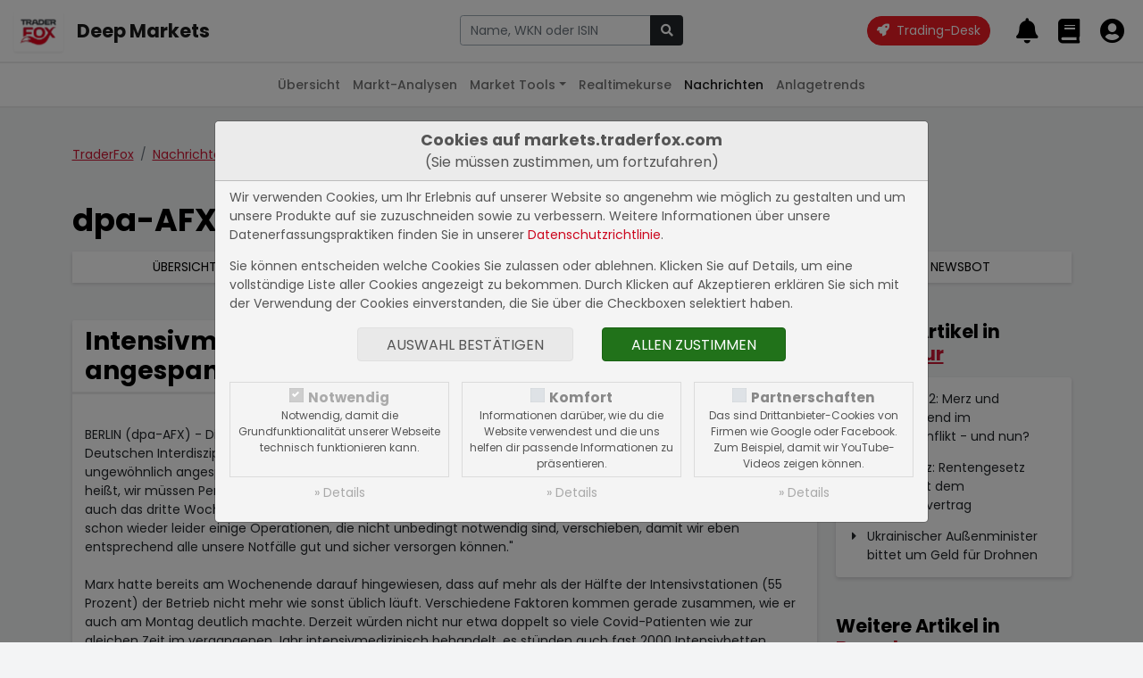

--- FILE ---
content_type: text/html; charset=UTF-8
request_url: https://markets.traderfox.com/nachrichten/dpa-afx-compact/609254-intensivmediziner-lage-auf-stationen-sehr-angespannt/DE0005785604
body_size: 8890
content:
<!DOCTYPE HTML><!DOCTYPE html>
<html>

<head>
<link rel="canonical" href="https://markets.traderfox.comnachrichten/dpa-afx-compact/609254-intensivmediziner-lage-auf-stationen-sehr-angespannt" />
<meta name="description" content="    BERLIN (dpa-AFX) - Die Lage auf den Intensivstationen in deutschen Kliniken ist laut dem Präsidenten der Deutschen Interdisziplinären Vereinigun...">


	<title> dpa-AFX Compact | Intensivmediziner: Lage auf Stationen 'sehr angespannt'</title>
	<meta charset="utf-8">
	<meta name="viewport" content="width=device-width, initial-scale=1">

	<script src="https://cdn.traderfox.com/code/js/jquery-3.6.0/jquery.min.js"></script>

	<link rel="stylesheet" href="https://cdn.traderfox.com/code/css/bootstrap-5.0.2/bootstrap.min.css">
	<script src="https://cdn.traderfox.com/code/js/bootstrap-5.0.2/bootstrap.bundle.min.js"></script>

	<link rel="stylesheet" type="text/css" href="https://cdn.traderfox.com/code/fonts/fontawesome-5.15.4/css/regular.min.css">
	<link rel="stylesheet" type="text/css" href="https://cdn.traderfox.com/code/fonts/fontawesome-5.15.4/css/light.min.css">
	<link rel="stylesheet" type="text/css" href="https://cdn.traderfox.com/code/fonts/fontawesome-5.15.4/css/solid.min.css">
	<link rel="stylesheet" type="text/css" href="https://cdn.traderfox.com/code/fonts/fontawesome-5.15.4/css/brands.min.css">
	<link rel="stylesheet" type="text/css" href="https://cdn.traderfox.com/code/fonts/fontawesome-5.15.4/css/fontawesome.min.css">

	<link rel="stylesheet" type="text/css" href="https://traderfox.de/css/tfcookie.css">
	<script type="text/javascript" src="https://traderfox.de/lib/tfcookie.js"></script>

	<script type="text/javascript" src="https://cdn.traderfox.com/code/js/autocomplete-10.2.7/autoComplete.js"></script>

	<link rel="preconnect" href="https://fonts.gstatic.com">
	<link href="https://fonts.googleapis.com/css2?family=DM+Sans:ital,wght@0,400;0,500;0,700;1,400&display=swap" rel="stylesheet">
	<link href="https://fonts.googleapis.com/css2?family=Poppins:ital,wght@0,100;0,200;0,300;0,400;0,500;0,600;0,700;0,800;0,900;1,100;1,200;1,300;1,400;1,500;1,600;1,700;1,800;1,900&display=swap" rel="stylesheet">

	<link href="https://cdn.traderfox.com/code/css/traderfox-bs5-theme.css?v=1763348909" type="text/css" rel="stylesheet">
	<link href="/css/main.css?v=1763348909" type="text/css" rel="stylesheet">

	<script src="https://quotes.traderfox.com/socket.io/socket.io.js" type="text/javascript"></script>
	<script type="text/javascript" src="/js/main.js?v=1.0.0.4"></script>
</head>

<body>

	

<!-- header.html -->
<nav class="navbar fixed-top navbar-expand navbar-light bg-default" id="navbar-top">
	<div class="container-fluid px-3">

		<div class="d-flex align-items-center">
			<div class="dropdown">

				<a class="btn" id="dropdownMenuButton" data-bs-toggle="dropdown">
					<img src="https://traderfox.com/images/logo-300x300.png" class="d-inline-block img-fluid" alt="Traderfox Logo">
				</a>
				<ul class="dropdown-menu mt-2 shadow-lg border-0" style="width: max-content;">						<li class="nav-item">
							<a class="nav-link" href="https://traderfox.com"  target="_blank">
								<img src="https://screener.traderfox.com/images/tdf/tools/home-32x32.png" class="me-2" style="width:24px;">
								TraderFox Home							</a>
						</li>						<li class="nav-item">
							<a class="nav-link" href="https://desk.traderfox.com"  target="_blank">
								<img src="https://screener.traderfox.com/images/tdf/tools/tradingdesk2-32x32.png" class="me-2" style="width:24px;">
								Trading-Desk 2.0							</a>
						</li>						<li class="nav-item">
							<a class="nav-link" href="https://live.traderfox.com"  target="_blank">
								<img src="https://screener.traderfox.com/images/tdf/tools/live-32x32.png" class="me-2" style="width:24px;">
								Live-Trading-Sektionen							</a>
						</li>						<li class="nav-item">
							<a class="nav-link" href="https://aktie.traderfox.com"  target="_blank">
								<img src="https://screener.traderfox.com/images/tdf/tools/aktie-32x32.png" class="me-2" style="width:24px;">
								Aktien-Terminal							</a>
						</li>						<li class="nav-item">
							<a class="nav-link" href="https://markets.traderfox.com" >
								<img src="https://screener.traderfox.com/images/tdf/tools/markets-32x32.png" class="me-2" style="width:24px;">
								Deep Markets							</a>
						</li>						<li class="nav-item">
							<a class="nav-link" href="https://screener.traderfox.com"  target="_blank">
								<img src="https://screener.traderfox.com/images/tdf/tools/screener-32x32.png" class="me-2" style="width:24px;">
								Aktien-Screener							</a>
						</li>						<li class="nav-item">
							<a class="nav-link" href="https://charting.traderfox.com"  target="_blank">
								<img src="https://screener.traderfox.com/images/tdf/tools/charting-32x32.png" class="me-2" style="width:24px;">
								Charting							</a>
						</li>						<li class="nav-item">
							<a class="nav-link" href="https://rankings.traderfox.com"  target="_blank">
								<img src="https://screener.traderfox.com/images/tdf/tools/rankings-32x32.png" class="me-2" style="width:24px;">
								aktien RANKINGS							</a>
						</li>						<li class="nav-item">
							<a class="nav-link" href="https://signaltrader.traderfox.com"  target="_blank">
								<img src="https://screener.traderfox.com/images/tdf/tools/signaltrader-32x32.png" class="me-2" style="width:24px;">
								SignalTrader Pro							</a>
						</li>						<li class="nav-item">
							<a class="nav-link" href="https://lists.traderfox.com"  target="_blank">
								<img src="https://screener.traderfox.com/images/tdf/tools/lists-32x32.png" class="me-2" style="width:24px;">
								Listen-Viewer							</a>
						</li>						<li class="nav-item">
							<a class="nav-link" href="https://portfoliobuilder.traderfox.com"  target="_blank">
								<img src="https://screener.traderfox.com/images/tdf/tools/portfoliobuilder-32x32.png" class="me-2" style="width:24px;">
								Portfolio-Builder							</a>
						</li>						<li class="nav-item">
							<a class="nav-link" href="https://portfolio.traderfox.com"  target="_blank">
								<img src="https://screener.traderfox.com/images/tdf/tools/portfolio-32x32.png" class="me-2" style="width:24px;">
								aktien Portfolio							</a>
						</li>						<li class="nav-item">
							<a class="nav-link" href="https://alerts.traderfox.com"  target="_blank">
								<img src="https://screener.traderfox.com/images/tdf/tools/alerts-32x32.png" class="me-2" style="width:24px;">
								Alerts							</a>
						</li>						<li class="nav-item">
							<a class="nav-link" href="https://systemfolio.traderfox.com"  target="_blank">
								<img src="https://screener.traderfox.com/images/tdf/tools/systemfolio-32x32.png" class="me-2" style="width:24px;">
								SystemFolio							</a>
						</li>						<li class="nav-item">
							<a class="nav-link" href="https://katapult.traderfox.com"  target="_blank">
								<img src="https://screener.traderfox.com/images/tdf/tools/katapult-32x32.png" class="me-2" style="width:24px;">
								Katapult							</a>
						</li>						<li class="nav-item">
							<a class="nav-link" href="https://messenger.traderfox.com"  target="_blank">
								<img src="https://screener.traderfox.com/images/tdf/tools/messenger-32x32.png" class="me-2" style="width:24px;">
								Messenger							</a>
						</li>						<li class="nav-item">
							<a class="nav-link" href="https://channels.traderfox.com"  target="_blank">
								<img src="https://screener.traderfox.com/images/tdf/tools/channels-32x32.png" class="me-2" style="width:24px;">
								Channels							</a>
						</li>						<li class="nav-item">
							<a class="nav-link" href="https://paper.traderfox.com"  target="_blank">
								<img src="https://screener.traderfox.com/images/tdf/tools/paper-32x32.png" class="me-2" style="width:24px;">
								Paper							</a>
						</li>						<li class="nav-item">
							<a class="nav-link" href="https://charts.traderfox.com"  target="_blank">
								<img src="https://screener.traderfox.com/images/tdf/tools/charts-32x32.png" class="me-2" style="width:24px;">
								Klassik-CHARTTOOL							</a>
						</li>						<li class="nav-item">
							<a class="nav-link" href="https://viz.traderfox.com"  target="_blank">
								<img src="https://screener.traderfox.com/images/tdf/tools/viz-32x32.png" class="me-2" style="width:24px;">
								Visualizations							</a>
						</li>						<li class="nav-item">
							<a class="nav-link" href="https://seminare.traderfox.com"  target="_blank">
								<img src="https://screener.traderfox.com/images/tdf/tools/seminare-32x32.png" class="me-2" style="width:24px;">
								Seminare							</a>
						</li>						<li class="nav-item">
							<a class="nav-link" href="https://events.traderfox.com"  target="_blank">
								<img src="https://screener.traderfox.com/images/tdf/tools/events-32x32.png" class="me-2" style="width:24px;">
								Events bei TraderFox							</a>
						</li>						<li class="nav-item">
							<a class="nav-link" href="https://gratis.traderfox.com"  target="_blank">
								<img src="https://screener.traderfox.com/images/tdf/tools/gratis-32x32.png" class="me-2" style="width:24px;">
								Gratis Börsendienste							</a>
						</li>						<li class="nav-item">
							<a class="nav-link" href="https://traderfox.de/kontakt"  target="_blank">
								<img src="https://screener.traderfox.com/images/tdf/tools/kontakt-32x32.png" class="me-2" style="width:24px;">
								Kontakt							</a>
						</li>						<li class="nav-item">
							<a class="nav-link" href="https://traderfox.com/barrierefreiheit/"  target="_blank">
								<img src="https://screener.traderfox.com/images/tdf/tools/accessibility-32x32.png" class="me-2" style="width:24px;">
								Barrierefreiheit							</a>
						</li>						<li class="nav-item">
							<a class="nav-link" href="https://traderfox.com/barrierefreiheit/traderfox-cloud/"  target="_blank">
								<img src="https://screener.traderfox.com/images/tdf/tools/accessibility-32x32.png" class="me-2" style="width:24px;">
								Barrierefreiheit (Tools)							</a>
						</li>				</ul>
			</div>
		</div>

		<a class="navbar-brand fs-4 fw-bold d-none d-sm-inline-block" href="/">Deep Markets</a>

		<div class="d-none d-xl-block py-4 py-xl-0 flex-grow-0" id="nav-1">
				<!-- nav-1.html -->
		</div>

		<!-- // Search form  -->
		<div class="flex-fill ps-2 pe-4 text-center" id="navbar-top-search">
				<div class="d-none d-md-block">
						<div class="input-group">
								<input type="text" id="navbar-top-search-input" name="term" class="form-control" placeholder="Aktie, Kürzel, Symbol">
								<button id="navbar-top-search-submit" class="btn btn-dark" type="button" name="submit_stock">
										<i class="fa fa-search"></i>
								</button>
						</div>
						<div class="position-relative">
								<div class="position-absolute search-results text-start"><div id="navbar-top-search-results"></div></div>
						</div>
				</div>
		</div>
		<!-- // Search form  -->


		<ul class="nav ms-auto nav-flex-icons" id="navbar-top-user-nav">

			<li class="nav-item align-self-center">
				<a id="trading-desk" href="https://desk.traderfox.com/" class="btn btn-primary rounded-pill" target="_blank">
					<i class="fas fa-rocket"></i>
					<span class="ms-1">Trading-Desk</span>
				</a>
			</li>

			<li class="nav-item d-md-none">
				<a class="nav-link p-0 m-0" role="button" data-bs-toggle="offcanvas" href="#offcanvasSearch">
					<i class="fas fa-2x fa-search"></i>
				</a>
			</li>

							<li class="nav-item p-0">
					<a class="nav-link p-0 m-0" href="/login/">
						<i class="fas fa-2x fa-bell"></i>
						<div class="d-none d-xxl-inline-block align-middle">
							<div class="small">Meine Alarme</div>
							<div class="fw-medium">Alarme</div>
						</div>
					</a>
				</li>
				<li class="nav-item p-0">
					<a class="nav-link p-0 m-0" href="/login/">
						<i class="fas fa-2x fa-book"></i>
						<div class="d-none d-xxl-inline-block align-middle">
							<div class="small">Portfolios &</div>
							<div class="fw-medium">Kurslisten</div>
						</div>
					</a>
				</li>
				<li class="nav-item p-0">
					<a class="nav-link p-0 m-0" href="/login/">
						<i class="fas fa-2x fa-user-circle"></i>
						<div class="d-none d-xxl-inline-block align-middle">
							<div class="small">Login</div>
							<div class="fw-medium text-success">Registrieren</div>
						</div>
					</a>
				</li>
			
		</ul>
	</div>
</nav>




<div class="offcanvas offcanvas-end" tabindex="-1" id="offcanvasSearch">
		<div class="offcanvas-header">
				<div class="flex-fill pe-2"><div class="input-group">
						<input type="text" name="term" id="offcanvasSearchInput" class="form-control" placeholder="Aktie, Kürzel, Symbol">
						<button id="offcanvasSearchSubmit" class="btn btn-dark" type="button" name="submit_stock">
								<i class="fa fa-search"></i>
						</button>
				</div></div>
			<button type="button" class="btn btn-dark" data-bs-dismiss="offcanvas" aria-label="Close"><i class="fas fa-times"></i></button>
		</div>
		<div class="offcanvas-body search-results text-start">
				<div id="offcanvasSearchResults"></div>
		</div>
</div>

<script type="text/javascript">
var socket;
const SearchUtils = {
	searchEngine : function(query, record){
		return record; // stops filtering server results
	},
	resultsListElement : function(list, data) {
		if (!data.results.length) {
			// Create "No Results" message list element
			const message = document.createElement("div");
			message.setAttribute("class", "list-group-item list-group-item-action text-danprimaryger text-center");
			// Add message text content
			message.innerHTML = '<span class="fw-light">Leider konnten keine Ergebnisse für <strong>"'+data.query+'"</strong> gefunden werden.</span>';
			// Add message list element to the list
			list.appendChild(message);
		}
	},
	resultItemElement : function(item, data) {
		if( data.value.hasOwnProperty('classes') ){
			item.className = item.className + ' ' + data.value.classes;
		}
	},
	dataSrc : async term => {

		let stocks = await new Promise( function(resolve) {

			var xhr = new XMLHttpRequest();
			xhr.open('get', '/ajax/searchStocks.php?term='+term, true);
			xhr.send();
			xhr.onreadystatechange = function(){
if (xhr.readyState === 4){
				if (xhr.status === 200){
					let stocks = [];
					var data = JSON.parse(xhr.responseText);
					if( data && data.length ){
						for( var i = 0; i < data.length; i++ ){
							let identifiers = '';
							if( data[i].hasOwnProperty('isin') && data[i].isin ){
								identifiers = '<span class="identifier-item">ISIN: '+data[i].isin+'</span>';
							}
							if( data[i].hasOwnProperty('wkn') && data[i].wkn ){
								identifiers += '<span class="identifier-item">WKN: '+data[i].wkn+'</span>';
							}
							if( identifiers ){
								identifiers = '<div class="identifier muted">'+identifiers+'</div>';
							}
							let source = data[i].source;
							if( data[i].hasOwnProperty('source_name') && data[i].source_name ){
								source = data[i].source_name;
							}
							let display =
											'<div class="row align-items-center">'+
												'<div class="col">'+
													'<div class="lgh name">'+data[i].name+' <span class="source fw-normal text-primary">['+source+']</span></div>'+
													identifiers+
												'</div>'+
												'<div class="col-auto action btn-link">'+
													'<i class="fas fa-arrow-alt-right fs-5"></i>'+
												'</div>'+
											'</div>';
							stocks.push({
								display: display,
								stock_id: data[i].id,
								name: data[i].name,
								isin: data[i].isin,
								wkn: data[i].wkn,
								link: '/'+data[i].equity_link+'/'+data[i].id+'-'+data[i].slug
							});
						}
					}
					resolve(stocks);
				} else {
					resolve([]);
				}
			}
			}
		});

		return stocks
	},
	dataFilter : function(list){
		// stops filtering of the list
		return list;
	},
	redirectToStock : function( selection ){
		window.location.href = selection.link;
	},
		onBlur : function( event ){
				console.log(event);
		},
	initStockSearch : function( options ){

		if(
			!options.hasOwnProperty('selector') || typeof options.selector != 'string' ||
			!options.hasOwnProperty('destination') || typeof options.destination != 'string' ||
			!options.hasOwnProperty('callback') || typeof options.callback != 'function'
		){
			return null;
		}

				var settings = {
			selector: options.selector,
			wrapper: false,
			threshold: 1,
			debounce: 300,
			placeHolder: 'Name, WKN oder ISIN',
			searchEngine : SearchUtils.searchEngine,
			resultsList : {
				maxResults: 63,
				closeOnSelect: false,
				destination: options.destination,
				'class': 'list-group list-group-flush',
				element: SearchUtils.resultsListElement,
				noResults: true,
			},
			resultItem: {
				'class': 'list-group-item list-group-item-action clickable', // clickable is needed so that the select event is triggered on the right element
				highlight: false,
				element: SearchUtils.resultItemElement,
			},
			data: {
				src: SearchUtils.dataSrc,
				filter: SearchUtils.dataFilter,
				keys: ["display"],
				cache: false
			},
			events: {
				input: {
					selection: function(event){
						if(
							!event.detail ||
							!event.detail.hasOwnProperty('selection') ||
							!event.detail.selection.hasOwnProperty('value') ||
							!event.detail.selection.value.isin
						){
							event.preventDefault();
							return;
						}
						const selection = event.detail.selection.value;
						if( event.target.tagName === 'INPUT' ){
							event.target.tagName.value = selection.name;
						}

						if( this.callback ){
							this.callback(selection);
						}else{
						}

					}.bind( { callback : options.callback } ),

				}
			}
		}

				if( options.hasOwnProperty('onBlur') && typeof options.onBlur == 'function' ){
						settings.events.input.blur = options.onBlur;
				}

		let autoCompleteJs = new autoComplete(settings);

		return autoCompleteJs;
	},
		onSubmit : function(event){
				term = $(event.currentTarget).parent().find('input[name="term"]').val();
				if (term.length < 3) {
						return;
				}
				if (typeof socket == 'undefined' || !socket.hasOwnProperty('connected')) {
						socket = io.connect('');
				}
				socket.emit('Stocks.searchStocks', {term: term}, function (data) {
						if (data.hasOwnProperty('data') && data.data.length > 0) {
								window.location.href = data.data[0].link;
						}
				});
		}
}

		offcanvas_search = SearchUtils.initStockSearch({
		selector : '#offcanvasSearchInput',
		destination : '#offcanvasSearchResults',
		callback : SearchUtils.redirectToStock,
				onBlur: function(event){} // stop closing search results on blur
	});

		navbar_search = SearchUtils.initStockSearch({
				selector : '#navbar-top-search-input',
				destination : '#navbar-top-search-results',
				callback : SearchUtils.redirectToStock
		});

		$('#navbar-top-search-submit').on('click',SearchUtils.onSubmit);
		$('#offcanvasSearchSubmit').on('click',SearchUtils.onSubmit);

</script>
<!-- header.html -->


	

<!-- nav-2.html -->

	<nav class="navbar fixed-top navbar-expand-md navbar-light" id="nav-2">
		<div class="container-fluid px-3">
			<button class="navbar-toggler" type="button" data-bs-toggle="collapse" data-bs-target="#nav-2-content"><span class="align-middle">Nachrichten</span><i class="fas fa-angle-down align-middle ms-2"></i>
			</button>
			<div class="collapse navbar-collapse" id="nav-2-content">
				<ul class="navbar-nav mx-md-auto mb-2 mb-md-0">
					<li class="nav-item">
						<a class="nav-link" href="/">Übersicht</a>
					</li>
					<li class="nav-item">
						<a class="nav-link" href="/marktanalysen/">Markt-Analysen</a>
					</li>
					<li class="nav-item dropdown">
						<a class="nav-link dropdown-toggle" href="#" id="navbar-market-tools" data-bs-toggle="dropdown">Market Tools</a>
						<ul class="dropdown-menu">
							<li><a class="dropdown-item" href="/market-tools/leveraged-etf/">Leverage ETFs</a></li>
							<li><a class="dropdown-item" href="/market-tools/agiles-risiko-management/">Agiles Risiko-Management</a></li>
							<li><a class="dropdown-item" href="/market-tools/">Weitere Anwendungen</a></li>
						</ul>
					</li>
					<li class="nav-item">
						<a class="nav-link" href="/realtimekurse/6549-dax/">Realtimekurse</a>
					</li>
					<!--<li class="nav-item">
						<a class="nav-link" href="/aktien/">Aktien</a>
					</li>-->
					<li class="nav-item dropdown">
						<a class="nav-link active" href="/nachrichten/">Nachrichten</a>
					</li>
					<li class="nav-item">
						<a class="nav-link" href="/anlagetrends/">Anlagetrends</a>
					</li>
				</ul>
			</div>
		</div>
	</nav>
<!-- nav-2.html -->



	<div id="main" class="wrapper">


		
		
<!-- /html/nachrichten/by-source-article.html -->
<div class="container py-5">


	<nav aria-label="breadcrumb">
		<ol class="breadcrumb mb-5">
			<li class="breadcrumb-item"><a href="/">TraderFox</a></li>
			<li class="breadcrumb-item"><a href="/nachrichten/">Nachrichten</a></li>
			<li class="breadcrumb-item"><a href="/nachrichten/dpa-afx-compact/">dpa-AFX Compact</a></li>
						<li class="breadcrumb-item active" aria-current="page"><span>Intensivmediziner: Lage auf Stationen 'sehr angesp...</span></li>
					</ol>
	</nav>

	<div class="h1">dpa-AFX Compact</div>

	

<!-- nachrichten/nav-3.html -->
	<nav class="mb-5 mt-3 shadow">
		<ul class="nav text-center text-uppercase nav-primary">
			<li class="nav-item flex-fill">
				<a class="nav-link" href="/nachrichten/" title="Nachrichten Übersicht">Übersicht</a>
			</li>
			<li class="nav-item flex-fill">
				<a class="nav-link" href="/nachrichten/dpa-afx-pro/" title="Alle dpa-AFX ProFeed Nachrichten des letzten Monats">dpa-AFX ProFeed</a>
			</li>
			<li class="nav-item flex-fill">
				<a class="nav-link active" href="/nachrichten/dpa-afx-compact/" title="Alle dpa-AFX Compact Nachrichten des letzten Monats">dpa-AFX Compact</a>
			</li>
			<li class="nav-item flex-fill">
				<a class="nav-link" href="/nachrichten/newsbot/" title="Alle Newsbot Nachrichten des letzten Monats">Newsbot</a>
			</li>
			<!--<li class="nav-item flex-fill">
				<a class="nav-link" href="/nachrichten/blog/" title="Alle Nachrichten aus dem TraderFox Blog des letzten Monats">TraderFox Blog</a>
			</li>-->
		</ul>
	</nav>
<!-- nachrichten/nav-3.html -->




		<div class="row g-4">
			<div class="col-12 col-lg-9">

										<article class="card shadow mb-4">
							<div class="row g-0">
								<div class="card-header col">
									<h1 class="h2 m-0">Intensivmediziner: Lage auf Stationen 'sehr angespannt'</h1>
								</div>
								<div class="card-header col-auto text-center lh-sm bg-dark d-flex text-light flex-column justify-content-center">
									<footer class="fs-4 fw-light">
										11.07.2022<br>um 08:33 Uhr									</footer>
								</div>
							</div>
							<div class="card-body article-content">
								<br>    BERLIN (dpa-AFX) - Die Lage auf den Intensivstationen in deutschen Kliniken ist laut dem Präsidenten der Deutschen Interdisziplinären Vereinigung für Intensiv- und Notfallmedizin (Divi), Gernot Marx, für einen Sommer ungewöhnlich angespannt. "Wir müssen schon wieder schauen, dass wir unsere Reihen geschlossen halten, das heißt, wir müssen Personal verschieben, wir müssen Personal aus dem Frei holen, also nach zwei Wochenenden auch das dritte Wochenende arbeiten", sagte Marx am Montag im ZDF-"Morgenmagazin". "Wir müssen auch schon wieder leider einige Operationen, die nicht unbedingt notwendig sind, verschieben, damit wir eben entsprechend alle unsere Notfälle gut und sicher versorgen können."<br><br>    Marx hatte bereits am Wochenende darauf hingewiesen, dass auf mehr als der Hälfte der Intensivstationen (55 Prozent) der Betrieb nicht mehr wie sonst üblich läuft. Verschiedene Faktoren kommen gerade zusammen, wie er auch am Montag deutlich machte. Derzeit würden nicht nur etwa doppelt so viele Covid-Patienten wie zur gleichen Zeit im vergangenen Jahr intensivmedizinisch behandelt, es stünden auch fast 2000 Intensivbetten weniger zur Verfügung, und viele Mitarbeiter in den Kliniken seien krank.<br><br>    "Ich würde es nicht als dramatisch bezeichnen, aber es ist sehr angespannt, und das ist ungewöhnlich für diese Zeit im Sommer, wo es normalerweise immer etwas ruhiger ist", sagte Marx. Gefühlt sei die Lage auf den Intensivstationen schon wie sonst im Herbst oder Winter. Der Divi-Präsident mahnte, es werde wirklich Zeit, die Berufe in der Gesundheitsversorgung wieder attraktiv zu machen.<br><br>    Christian Karagiannidis, Mitglied des Corona-Expertenrats der Bundesregierung und einer der wissenschaftlichen Leiter des Divi-Intensivregisters, kommt zur selben Einschätzung der Lage wie Marx: Sie sei sehr angespannt, aber nicht dramatisch, sagte er der "Süddeutschen Zeitung". Er sagte aber auch: "Ich habe noch nie so viele Personalausfälle durch Covid gesehen wie in dieser Welle."/lkl/DP/mis<br><br>							</div>
						</article>

														<section class="card shadow mb-4">
									<div class="card-header">
										<h2 class="h3 m-0">FRESENIUS SE+CO.KGAA O.N.</h2>
									</div>
									<div class="card-header">
										<div class="row g-2 justify-content-between align-items-center">
											<div class="col-auto">													<span class="me-3 text-secondary"><strong>WKN</strong> 578560</span>													<span class="me-3 text-secondary"><strong>ISIN</strong> DE0005785604</span>											</div>
											<div class="col-auto">
												<a href="/aktien/386807-fresenius-secokgaa-on" title="FRESENIUS SE+CO.KGAA O.N. Übersicht" class="ms-3 text-primary text-uppercase"><i class="fas fa-file-alt"></i> Aktienkurs</a>
												<a href="/nachrichten/386807-fresenius-secokgaa-on" title="FRESENIUS SE+CO.KGAA O.N. Nachrichten" class="ms-3 text-primary text-uppercase"><i class="fas fa-chart-line"></i> Weitere Meldungen</a>
											</div>
										</div>
									</div>
									<div class="card-body">
										<div class="row g-3">
											<div class="col-lg-6">
												<figure><img src="/charts/finance-chart.php?width=500&amp;height=250&amp;stock_id=386807&amp;time_range=1&amp;show_extremes=1&amp;class=stock" alt="FRESENIUS SE+CO.KGAA O.N. Chart" class="img-fluid border"></figure>
												<figure><img src="/charts/finance-chart.php?width=500&amp;height=250&amp;stock_id=386807&amp;time_range=90&amp;time_unit=d&amp;show_extremes=1&amp;class=stock" alt="FRESENIUS SE+CO.KGAA O.N. Chart" class="img-fluid border"></figure>
											</div>
											<div class="col-lg-6" id="stock-news">
																								<table data-id="stock-news" class="table border m-0">
																										<tr data-id="877775">
														<td>
															<article>
																<footer class="text-secondary small">14.11.2025 um 14:52 Uhr</footer>
																<h3 class="h6"><a class="text-reset" href="/nachrichten/dpa-afx-compact/877775-eqs-stimmrechte-fresenius-se-co-kgaa-deutsch/DE0005785604">EQS-Stimmrechte: Fresenius SE & Co. KGaA (deutsch)</a></h3>
															</article>
														</td>
													</tr>
																										<tr data-id="876279">
														<td>
															<article>
																<footer class="text-secondary small">10.11.2025 um 11:07 Uhr</footer>
																<h3 class="h6"><a class="text-reset" href="/nachrichten/dpa-afx-compact/876279-analyse-flash-deutsche-bank-hebt-ziel-fuer-fresenius-se-auf-56-euro-buy/DE0005785604">ANALYSE-FLASH: Deutsche Bank hebt Ziel für Fresenius SE auf 56 Euro - 'Buy'</a></h3>
															</article>
														</td>
													</tr>
																										<tr data-id="875323">
														<td>
															<article>
																<footer class="text-secondary small">05.11.2025 um 14:11 Uhr</footer>
																<h3 class="h6"><a class="text-reset" href="/nachrichten/dpa-afx-compact/875323-roundup-2-fresenius-verdient-ueberraschend-viel-hebt-ergebnisprognose/DE0005785604">ROUNDUP 2: Fresenius verdient überraschend viel - Hebt Ergebnisprognose</a></h3>
															</article>
														</td>
													</tr>
																										<tr data-id="875275">
														<td>
															<article>
																<footer class="text-secondary small">05.11.2025 um 10:43 Uhr</footer>
																<h3 class="h6"><a class="text-reset" href="/nachrichten/dpa-afx-compact/875275-analyse-flash-ubs-belaesst-fresenius-se-auf-buy-ziel-57-euro/DE0005785604">ANALYSE-FLASH: UBS belässt Fresenius SE auf 'Buy' - Ziel 57 Euro</a></h3>
															</article>
														</td>
													</tr>
																										<tr data-id="875254">
														<td>
															<article>
																<footer class="text-secondary small">05.11.2025 um 10:08 Uhr</footer>
																<h3 class="h6"><a class="text-reset" href="/nachrichten/dpa-afx-compact/875254-roundup-fresenius-verdient-ueberraschend-viel-hebt-ergebnisprognose/DE0005785604">ROUNDUP: Fresenius verdient überraschend viel - Hebt Ergebnisprognose</a></h3>
															</article>
														</td>
													</tr>
																									</table>
																							</div>
										</div>
									</div>
								</section>			</div>
			<div class="col-12 col-lg-3">

				
										<div class="mb-5">
						<h2 class="h4 mb-3">Weitere Artikel in <a href="/nachrichten/dpa-afx-compact/kategorie-konjunktur">Konjunktur</a></h2>
						<div class="card card-body shadow pt-0">
							<ul class="fa-ul card-text ms-4">
															<li class="pt-3"><i class="fa-li fas fa-caret-right"></i><a class="text-reset" href="/nachrichten/dpa-afx-compact/877917-roundup-2-merz-und-unionsjugend-im-rentenkonflikt-und-nun">ROUNDUP 2: Merz und Unionsjugend im Rentenkonflikt - und nun?</a></li>
															<li class="pt-3"><i class="fa-li fas fa-caret-right"></i><a class="text-reset" href="/nachrichten/dpa-afx-compact/877916-wdh-merz-rentengesetz-entspricht-dem-koalitionsvertrag">WDH/Merz: Rentengesetz entspricht dem Koalitionsvertrag</a></li>
															<li class="pt-3"><i class="fa-li fas fa-caret-right"></i><a class="text-reset" href="/nachrichten/dpa-afx-compact/877915-ukrainischer-aussenminister-bittet-um-geld-fuer-drohnen">Ukrainischer Außenminister bittet um Geld für Drohnen</a></li>
														</ul>
						</div>
					</div>
										<div class="mb-5">
						<h2 class="h4 mb-3">Weitere Artikel in <a href="/nachrichten/dpa-afx-compact/kategorie-branchen">Branchen</a></h2>
						<div class="card card-body shadow pt-0">
							<ul class="fa-ul card-text ms-4">
															<li class="pt-3"><i class="fa-li fas fa-caret-right"></i><a class="text-reset" href="/nachrichten/dpa-afx-compact/877919-roundup-triebwerksausfall-frachtmaschine-muss-in-duesseldorf-landen">ROUNDUP: Triebwerksausfall - Frachtmaschine muss in Düsseldorf landen</a></li>
															<li class="pt-3"><i class="fa-li fas fa-caret-right"></i><a class="text-reset" href="/nachrichten/dpa-afx-compact/877918-triebwerksausfall-frachtmaschine-muss-in-duesseldorf-landen">Triebwerksausfall - Frachtmaschine muss in Düsseldorf landen</a></li>
															<li class="pt-3"><i class="fa-li fas fa-caret-right"></i><a class="text-reset" href="/nachrichten/dpa-afx-compact/877915-ukrainischer-aussenminister-bittet-um-geld-fuer-drohnen">Ukrainischer Außenminister bittet um Geld für Drohnen</a></li>
														</ul>
						</div>
					</div>
					
			</div>
	</div>
</div>
<!-- /html/nachrichten/by-source-article.html -->

	</div>

	

<!-- footer.html -->
<div id="page-bottom" class="d-printview-none wrapper-footer">

		<!-- Footer -->
		<footer class="page-footer container-fluid">
				<small class="footer-copyright py-3 small text-center d-block">
						<div class="row justify-content-center">
								<div class="col-12 col-sm-6 col-md-auto">&copy; 2022 - 2025 TraderFox GmbH</div>
								<div class="col-12 col-sm-6 col-md-auto">
										<a class="text-reset" href="http://www.traderfox.de/hauptseite/unternehmen/impressum/" target="_blank">Impressum & Datenschutz</a>
								</div>
								<div class="col-12 col-sm-6 col-md-auto">
										<a class="text-reset" href="http://www.traderfox.de/hauptseite/unternehmen/agbs/" target="_blank">Allgemeine Geschäftsbedingungen</a>
								</div>
								<div class="col-12 col-sm-6 col-md-auto">
										<a class="text-reset" href="/cookie-declaration/" target="_blank">Cookie-Erklärung</a>
								</div>
								<div class="col-12 col-sm-6 col-md-auto">
										<a class="text-reset" href="https://traderfox.com/barrierefreiheit/" target="_blank">Barrierefreiheit</a>
								</div>
						</div>
				</small>
		</footer>
		<!-- Footer -->

</div>

<!-- footer.html -->




	<script type="text/javascript">
	tfcookie_showCookieConsent({"title":"<strong style=\"font-size:1.1em;display:block\">Cookies auf markets.traderfox.com<\/strong>(Sie m\u00fcssen zustimmen, um fortzufahren)","message":"<p>Wir verwenden Cookies, um Ihr Erlebnis auf unserer Website so angenehm wie m\u00f6glich zu gestalten und um unsere Produkte auf sie zuzuschneiden sowie zu verbessern. Weitere Informationen \u00fcber unsere Datenerfassungspraktiken finden Sie in unserer <a target=\"_blank\" href=\"https:\/\/traderfox.de\/datenschutz\">Datenschutzrichtlinie<\/a>.<\/p><p style=\"margin-bottom:0;\">Sie k\u00f6nnen entscheiden welche Cookies Sie zulassen oder ablehnen. Klicken Sie auf Details, um eine vollst\u00e4ndige Liste aller Cookies angezeigt zu bekommen. Durch Klicken auf Akzeptieren erkl\u00e4ren Sie sich mit der Verwendung der Cookies einverstanden, die Sie \u00fcber die Checkboxen selektiert haben.<\/p>","types":[{"id":"required","init":1,"title":"Notwendig","description":"Notwendig, damit die Grundfunktionalit\u00e4t unserer Webseite technisch funktionieren kann.","details":"<table><thead><tr><td>Name<\/td><td>Beschreibung<\/td><td>Zweck<\/td><td>Art<\/td><\/tr><\/thead><tbody><tr><td>TDFCLOUD<\/td><td>Erm\u00f6glicht das Speichern des Login-Status und damit den Zugriff auf sichere Bereiche der Seite und die Speicherung des Warenkorbes<\/td><td>Funktionalit\u00e4t<\/td><td>First Party Cookie<\/td><\/tr><tr><td>cookie_consent_required<\/td><td>Speichert Cookie-Einstellungen<\/td><td>Funktionalit\u00e4t<\/td><td>First Party Cookie<\/td><\/tr><tr><td>cookie_consent_comfort<\/td><td>Speichert Cookie-Einstellungen<\/td><td>Funktionalit\u00e4t<\/td><td>First Party Cookie<\/td><\/tr><tr><td>cookie_consent_partners<\/td><td>Speichert Cookie-Einstellungen<\/td><td>Funktionalit\u00e4t<\/td><td>First Party Cookie<\/td><\/tr><tr><td>cookie_consent_set<\/td><td>Speichert Cookie-Einstellungen<\/td><td>Funktionalit\u00e4t<\/td><td>First Party Cookie<\/td><\/tr><\/tbody><\/table>","disabled":true},{"id":"comfort","init":0,"title":"Komfort","description":"Informationen dar\u00fcber, wie du die Website verwendest und die uns helfen dir passende Informationen zu pr\u00e4sentieren.","details":"Derzeit werden keine Cookies gespeichert die in diese Kategorie fallen","disabled":false},{"id":"partners","init":0,"title":"Partnerschaften","description":"Das sind Drittanbieter-Cookies von Firmen wie Google oder Facebook. Zum Beispiel, damit wir YouTube-Videos zeigen k\u00f6nnen.","details":"Derzeit werden keine Cookies gespeichert die in diese Kategorie fallen","disabled":false}],"acceptAll":"Allen zustimmen","acceptSelected":"Auswahl best\u00e4tigen","inline":false,"parent":null,"enforce":false});
	</script>

</body>

</html>

--- FILE ---
content_type: text/css
request_url: https://traderfox.de/css/tfcookie.css
body_size: 1910
content:
#tfcookie-backdrop {
	position: fixed;
	top: 0;
	right: 0;
	bottom: 0;
	left: 0;
	z-index: 1040;
	background-color: #000;
	opacity: 0.5
}
#tfcookie-modal {
	outline: 0;
	box-sizing: border-box;
	font-size: 16px;
}
#tfcookie-modal:not(.inline) {
	position: fixed;
	top: 0;
	right: 0;
	bottom: 0;
	left: 0;
	z-index: 1071;
	display: block;
	overflow-x: hidden;
	overflow-y: auto;
}
#tfcookie-modal * {
	box-sizing: border-box;
}
#tfcookie-modal a {
	color: #cc071e;
	text-decoration: none;
	background-color: transparent;
}
#tfcookie-modal a:hover {
	color: #a51224;
}
#tfcookie-dialog {
	position: relative;
	width: auto;
	margin: 8px;
	pointer-events: none;
	display: -webkit-box;
	display: -ms-flexbox;
	display: flex;
	-webkit-box-align: center;
	-ms-flex-align: center;
	align-items: center;
	min-height: calc(100% - 16px);
}
#tfcookie-modal-content {
	position: relative;
	display: -webkit-box;
	display: -ms-flexbox;
	display: flex;
	-webkit-box-orient: vertical;
	-webkit-box-direction: normal;
	-ms-flex-direction: column;
	flex-direction: column;
	width: 100%;
	pointer-events: auto;
	background-color: #fff;
	background-clip: padding-box;
	border: 1px solid rgba(0, 0, 0, 0.2);
	border-radius: 5px;
	outline: 0;
	background-color: #f4f4f4;
	color: #555;
	font-weight: 400;
}
.tfcookie-modal-header {
	text-align: center;
	padding: 8px 16px;
	background-color: #ebebeb;
	border-bottom: 1px solid rgba(0, 0, 0, 0.2);
	border-top-left-radius: 5px;
	border-top-right-radius: 5px;
}
.tfcookie-modal-body {
	position: relative;
	padding: 8px 16px;
	font-size: 14px;
}
.tfcookie-modal-body ~ .tfcookie-modal-body {
	padding-top: 0;
}
.tfcookie-modal-footer {
	padding: 8px 16px 16px 16px;
	text-align: center;
}

.tfcookie-row {
	display: -webkit-box;
	display: -ms-flexbox;
	display: flex;
	-ms-flex-wrap: wrap;
	flex-wrap: wrap;
	margin-right: -7px;
	margin-left: -7px;
}
.tfcookie-col,
.tfcookie-col > div:first-child {
	display: -webkit-box !important;
	display: -ms-flexbox !important;
	display: flex !important;
	-webkit-box-orient: vertical !important;
	-webkit-box-direction: normal !important;
	-ms-flex-direction: column !important;
	flex-direction: column !important;
	flex-grow: 1;
}
.tfcookie-col {
	position: relative;
	width: 100%;
	min-height: 1px;
	padding: 7px;
	max-width: 100%;
	min-width: 200px;
	text-align: center;
	-ms-flex-preferred-size: 0;
	flex-basis: 0;
	-webkit-box-flex: 1;
	-ms-flex-positive: 1;
}
.tfcookie-col > div:first-child {
	padding: 5px;
	border: 1px solid rgba(0,0,0,0.1);
}

.tfcookie-control-description {
	font-size: 12px;
	-webkit-box-flex: 1 !important;
	-ms-flex-positive: 1 !important;
	flex-grow: 1 !important;
}

.tfcookie-details {
	overflow: auto;
	font-size: 12px;
	max-height: 300px;
}
.tfcookie-details table {
	width: 100%;
}
.tfcookie-details table td, .tfcookie-details table th, .tfcookie-details table td:first-child, .tfcookie-details table th:first-child {
	min-width: 100px;
	padding: 2px 5px !important;
}
.tfcookie-details table tbody tr:nth-child(2n) td {
	background: #e9e9e9 !important;
}
.tfcookie-details table tbody tr:nth-child(2n+1) td {
	background: transparent !important;
}
.tfcookie-details table th,
.tfcookie-details table thead td {
	font-weight: bold;
	background: #eee !important;
	border-top: 1px solid #d4d4d4;
	border-bottom: 1px solid #d4d4d4;
}
.tfcookie-details-toggle {
	display: inline-block;
	font-weight: 400;
	text-align: center;
	white-space: nowrap;
	vertical-align: middle;
	-webkit-user-select: none;
	-moz-user-select: none;
	-ms-user-select: none;
	user-select: none;
	border: 0;
	padding: 0.5em 0;
	width: 100%;
	font-size: 1em;
	line-height: 1.5;
	transition: color 0.15s ease-in-out, box-shadow 0.15s ease-in-out;
	color: #aaa;
	background: transparent;
}
.tfcookie-details-toggle:hover, .tfcookie-details-toggle:focus, .tfcookie-details-toggle.focus,
.tfcookie-details-toggle:not(:disabled):not(.disabled):active, .tfcookie-details-toggle:not(:disabled):not(.disabled).active {
	color: #555;
}

.tfcookie-control {
	position: relative;
	display: inline-block;
	min-height: 1.5em;
	padding-left: 1.5em;
}
.tfcookie-control input {
	position: absolute;
	z-index: -1;
	opacity: 0;
}
.tfcookie-control input:checked ~ label::before {
	color: #fff;
	background-color: #aaa;
}
.tfcookie-control input:focus ~ label::before {
	box-shadow: 0 0 0 1px #fff, 0 0 0 0.2em rgba(170, 170, 170, 0.25);
}
.tfcookie-control input:active ~ label::before {
	color: #fff;
	background-color: #b3d7ff;
}
.tfcookie-control input:disabled ~ label {
	color: #aaa;
}
.tfcookie-control input:disabled ~ label::before {
	background-color: #e9ecef;
}

.tfcookie-control label {
	margin-bottom: 0;
	font-weight: bold;
	color: #888;
	font-size: 1.1em;
}
.tfcookie-control label::before {
	position: absolute;
	top: 0.1em;
	left: 0;
	display: block;
	width: 16px;
	height: 16px;
	pointer-events: none;
	content: "";
	-webkit-user-select: none;
	-moz-user-select: none;
	-ms-user-select: none;
	user-select: none;
	background-color: #dee2e6;
	box-shadow: inset 0 0 1px rgba(0,0,0,0.3);
}
.tfcookie-control label::after {
	position: absolute;
	top: 0.1em;
	left: 0;
	display: block;
	width: 1em;
	height: 1em;
	content: "";
	background-repeat: no-repeat;
	background-position: center center;
	background-size: 50% 50%;
}

.tfcookie-control label::before {
	border-radius: 0.25em;
}
.tfcookie-control input:checked ~ label::before {
	background-color: #aaa;
}
.tfcookie-control input:checked ~ label::after {
	background-image: url("data:image/svg+xml;charset=utf8,%3Csvg xmlns='http://www.w3.org/2000/svg' viewBox='0 0 8 8'%3E%3Cpath fill='%23fff' d='M6.564.75l-3.59 3.612-1.538-1.55L0 4.26 2.974 7.25 8 2.193z'/%3E%3C/svg%3E");
}
.tfcookie-control input:indeterminate ~ label::before {
	background-color: #aaa;
}
.tfcookie-control input:indeterminate ~ label::after {
	background-image: url("data:image/svg+xml;charset=utf8,%3Csvg xmlns='http://www.w3.org/2000/svg' viewBox='0 0 4 4'%3E%3Cpath stroke='%23fff' d='M0 2h4'/%3E%3C/svg%3E");
}
.tfcookie-control input:disabled:checked ~ label::before {
	background-color: rgba(170, 170, 170, 0.5);
}
.tfcookie-control input:disabled:indeterminate ~ label::before {
	background-color: rgba(170, 170, 170, 0.5);
}
.tfcookie-control input[type="checkbox"] {
	box-sizing: border-box;
	padding: 0;
}
.tfcookie-control label::before {
	border-radius: 0em;
}
.tfcookie-control input:checked ~ label::before {
	background-color: #aaa;
}
.tfcookie-control input:checked ~ label::after {
	background-image: url("data:image/svg+xml;charset=utf8,%3Csvg xmlns='http://www.w3.org/2000/svg' viewBox='0 0 8 8'%3E%3Cpath fill='%23fff' d='M6.564.75l-3.59 3.612-1.538-1.55L0 4.26 2.974 7.25 8 2.193z'/%3E%3C/svg%3E");
}
.tfcookie-control input:indeterminate ~ label::before {
	background-color: #aaa;
}
.tfcookie-control input:indeterminate ~ label::after {
	background-image: url("data:image/svg+xml;charset=utf8,%3Csvg xmlns='http://www.w3.org/2000/svg' viewBox='0 0 4 4'%3E%3Cpath stroke='%23fff' d='M0 2h4'/%3E%3C/svg%3E");
}
.tfcookie-control input:disabled:checked ~ label::before {
	background-color: rgba(170, 170, 170, 0.5);
}
.tfcookie-control input:disabled:indeterminate ~ label::before {
	background-color: rgba(170, 170, 170, 0.5);
}

#tfcookie-accept-all,
#tfcookie-accept-selected {
	display: inline-block;
	font-weight: 400;
	text-align: center;
	white-space: nowrap;
	vertical-align: middle;
	-webkit-user-select: none;
	-moz-user-select: none;
	-ms-user-select: none;
	user-select: none;
	border: 1px solid transparent;
	padding: 7px 32px 5px;
	margin: 0 16px;
	font-size: 16px;
	line-height: 1.5;
	text-transform: uppercase;
	border-radius: 4px;
	transition: color 0.15s ease-in-out, background-color 0.15s ease-in-out, border-color 0.15s ease-in-out, box-shadow 0.15s ease-in-out;
}
#tfcookie-accept-selected {
	color: #555;
	background-color: #e9e9e9;
	border-color: #e0e0e0;
}
#tfcookie-accept-selected:hover {
	color: #555;
	background-color: #e0e0e0;
	border-color: #e0e0e0;
}
#tfcookie-accept-selected:focus {
	box-shadow: 0 0 0 3px rgba(40, 167, 69, 0.5);
}
#tfcookie-accept-all {
	color: #fff;
	background-color: #21721a;
	border-color: #186112;
}
#tfcookie-accept-all:hover {
	color: #fff;
	background-color: #186112;
	border-color: #186112;
}
#tfcookie-accept-all:focus {
	box-shadow: 0 0 0 3px rgba(40, 167, 69, 0.5);
}


.btn-success:not(:disabled):not(.disabled):active:focus, .btn-success:not(:disabled):not(.disabled).active:focus,
.show > .btn-success.dropdown-toggle:focus {
	box-shadow: 0 0 0 3px rgba(40, 167, 69, 0.5);
}

@media (min-width: 576px) {
	#tfcookie-dialog {
		max-width: 500px;
		margin: 28px auto;
		min-height: calc(100% - (28px * 2));
	}
}

@media (min-width: 992px) {
	#tfcookie-dialog {
		max-width: 800px;
	}
}

--- FILE ---
content_type: text/css
request_url: https://markets.traderfox.com/css/main.css?v=1763348909
body_size: 2740
content:
/* ---------------------------------------------------
	HEADER, Nav 1
----------------------------------------------------- */
body {
	padding-top: 70px;
}
.dropdown-title {
		display: block;
		width: 100%;
		padding: 0.25rem 1rem;
		clear: both;
		font-weight: 500;
		text-align: center;
		text-decoration: none;
		white-space: nowrap;
		background-color: transparent;
		border: 0;
		font-size: 0.85rem;
		text-transform: uppercase;
		letter-spacing: 1px;
}
#navbar-top {
		border-bottom: 2px solid #eaeaea;
		background-color: #fff;
		padding: 0.233rem 0;
		height: 71px;
		min-width: 320px;
}

#navbar-top .nav-link {
		color: #000 !important;
		cursor: pointer;
		font-size: 14px;
		font-weight: 500;
}
#navbar-top .dropdown-menu {
		max-height: calc(100vh - 80px);
		overflow: auto;
}
#dropdownMenuButton ~ .dropdown-menu .nav-link {
		margin-bottom: 10px;
}

.dropdown-menu.dropdown-menu-right {
		right: 0;
		left: auto;
}


#nav-1 .nav-item {
		padding: 0 0.5rem;
}

#nav-1 .nav-link {
		padding: 0 0.5rem;
}

#nav-1 .active > .nav-link,
#nav-1 .nav-link.active,
#nav-1 .nav-link.show,
#nav-1 .show > .nav-link {
		border-bottom: 1px solid black;
		width: 100%;
}

#navbar-top-search > div {
		width: 250px;
		position: absolute;
		left: 50%;
		margin-left: -125px;
		top: 50%;
		margin-top: -1.233rem;
}

#navbar-top-user-nav .nav-item:not(:last-child) {
		margin-right: 15px;
}
#navbar-top-user-nav small,
#navbar-top-user-nav .small {
		font-size: 13px;
}

#navbar-top-user-nav .nav-link .fa-2x {
		vertical-align: middle;
		font-size: 2em;
		margin-right: 0.5rem;
		line-height: 3.5rem;
		color: #000;
}

#navbar-top-user-nav .nav-link > div {
		display: inline-block;
		vertical-align: middle;
}

#navbar-top-user-nav .nav-link > div > * {
		display: block;
}

#trading-desk {
		margin-right: 1rem;
}

#dropdownMenuButton {
		width: 52px;
		padding: 0 4px 0 4px;
		box-shadow: var(--shadow);
		margin-right: 1rem;
		-webkit-animation: menuButtonPulse 1.5s infinite;
}
#dropdownMenuButton:hover {
		box-shadow: var(--shadow-sm);
		-webkit-animation: none;
		transform: scale(0.95, 0.95);
}
#dropdownMenuButton img {
		transition: transform 0.15s ease-in-out;
}
@-webkit-keyframes menuButtonPulse {
		0% {
						@include transform(scale(.9));
						box-shadow: var(--shadow);
						transform: scale(1, 1);
		}
		50% {
						@include transform(scale(.9));
						box-shadow: var(--shadow);
						transform: scale(1, 1);
		}
		75% {
						@include transform(scale(1));
						box-shadow: var(--shadow-sm);
						transform: scale(0.95, 0.95);
		}
		100% {
						@include transform(scale(.9));
						box-shadow: var(--shadow);
						transform: scale(1, 1);
		}
}

@media (max-width: 992px) {
		#trading-desk {
				border-radius: 0.5rem !important;
				margin-right: 0rem;

		}
		#trading-desk > span {
				display: none;
		}
}

@media (max-width: 1199.97px) {
		#navbar-top-user-nav ul li {
				margin-right: 0 !important;
		}

		#navbar-top-user-nav .nav-link .fa-2x {
				font-size: 1.5em !important;
		}
}

@media (min-width: 1200px) {
		#dropdownMenuButton {
				width: 58px;
				padding: 0 5px 0 5px;
		}
}
@media (min-width: 1200px) and (max-width: 1400px) {
		#nav-1 .nav-link {
				padding: 0 0.1rem;
		}
}
@media (min-width: 1400px) and (max-width: 1500px) {
		#trading-desk {
				border-radius: 0.25rem !important;
		}
		#trading-desk > span {
				display: none;
		}
}

/* ---------------------------------------------------
	Nav 2
----------------------------------------------------- */
#nav-2 {
		background: #fff;
		border-bottom: 2px solid #eaeaea;
		height: 50px;
		z-index: 1029;
}

#nav-2.fixed-top{
		top: 71px
}

#nav-2 .navbar-toggler {
		color: var(--navbar-light-active-link);
		padding: 0 0.5rem;
		vertical-align: bottom;
		font-weight: 500;
		border: 0;
		outline: 0;
		box-shadow: none;
		font-size: 1rem;
		line-height: 1.5;
}
#nav-2 .navbar-toggler > span {
	display: inline-block;
	max-width: calc(100vw - 3rem);
	white-space: nowrap;
	text-overflow: ellipsis;
	overflow: hidden;
}

#nav-2 .nav-link {
		font-weight: 500;
}

#nav-2 ~ .wrapper {
		margin-top: 51px;
}

@media (max-width: 767.99px){
	#nav-2 .navbar-collapse {
		color: var(--dropdown);
		background-color: var(--dropdown-bg);
		box-shadow: var(--shadow-lg);
		position: absolute;
		z-index: 1000;
		padding: 0.5rem 0;
		margin: 0.25rem 0 0 0;
		font-size: 1rem;
		text-align: left;
		list-style: none;
		background-clip: padding-box;
		border: 0px;
		border-radius: 0.25rem;
		min-width: 17rem;
		max-height: calc(100vh - 134px);
		overflow: auto;
		top: 43px;
	}
	#nav-2 .nav-link {
		display: block;
		width: 100%;
		padding: 0.25rem 1rem;
		clear: both;
		font-weight: 400;
		color: #212529;
		text-align: inherit;
		text-decoration: none;
		white-space: nowrap;
		background-color: transparent;
		border: 0;
	}
	#nav-2 .nav-link:hover, #nav-2 .nav-link:focus {
		color: var(--dropdown-hover);
		background-color: var(--dropdown-hover-bg);
	}
	#nav-2 .nav-link.active, #nav-2 .nav-link:active {
		color: var(--dropdown-active);
		background-color: var(--dropdown-active-bg);
	}
	#nav-2 .dropdown-menu {
		border: 0;
		padding: 0;
		--dropdown-active: #cb1531;
		--dropdown-active-bg: #fff;
	}
	#nav-2 .dropdown-item {
		padding-left: 2rem;
	}
	#nav-2 .dropdown-toggle.active ~ .dropdown-menu {
		display: block;
	}
}


/* ---------------------------------------------------
		FOOTER
		----------------------------------------------------- */
.page-footer {
		background-color: rgb(250, 250, 250);
		border-top: 1px solid rgb(234, 234, 234);
		bottom: 0;
		width: 100%;
}




/* ---------------------------------------------------
		Common Site Styles
		----------------------------------------------------- */
.bg-dark-grey {
	background-color: #333;
}
.gradient-grey {
	background-color: #bfbdbd;
	background: -moz-radial-gradient(bottom center, ellipse cover, #bfbdbd 0%, #b5b5b5 24%, #939393 48%, #7e7e7e 74%, #5d5d5d 100%);
	background: -webkit-radial-gradient(bottom center, ellipse cover, #bfbdbd 0%,#b5b5b5 24%,#939393 48%,#7e7e7e 74%,#5d5d5d 100%);
	background: radial-gradient(ellipse at bottom center, #bfbdbd 0%,#b5b5b5 24%,#939393 48%,#7e7e7e 74%,#5d5d5d 100%);
	filter: progid:DXImageTransform.Microsoft.gradient( startColorstr='#bfbdbd', endColorstr='#5d5d5d',GradientType=1 );
}


.pos {
	color: var(--bs-success);
}
.neg {
	color: var(--bs-danger);
}
.badge.pos {
	color: var(--success);
	background-color: var(--success-bg);
}
.badge.neg {
	color: var(--danger);
	background-color: var(--danger-bg);
}


table button.sort {
	display: inline-block;
	font-weight: inherit;
	line-height: 1;
	color: inherit;
	text-align: inherit;
	text-decoration: inherit;
	vertical-align: middle;
	cursor: pointer;
	-webkit-user-select: none;
	-moz-user-select: none;
	user-select: none;
	background-color: transparent;
	border-width: 0px;
	padding: 0;
	font-size: inherit;
	transition: color .15s ease-in-out;
}

.stock-tabs.position-sticky {
	top: 125px;
}
@media (min-width: 992px) {
	.stock-tabs .card-body {
		overflow-x: hidden;
		overflow-y: auto;
		max-height: calc( 100vh - 186px);
	}
}

.fa-li.small {
		top: 0.2em;
}



.calendar-overview .row > * {
	min-width: 14.285714%;
}

.event-calendar-button {
	display: inline-block;
	width: 100%;
	overflow: hidden;
	position: relative;
	font-weight: 400;
	line-height: 1.5;
	color: var(--bs-light);
	text-align: center;
	text-decoration: none;
	vertical-align: middle;
	cursor: pointer;
	-webkit-user-select: none;
	-moz-user-select: none;
	user-select: none;
	background-color: transparent;
	border: 0px;
	padding: 0 0 0.25rem 0;
	font-size: 1rem;
	border-radius: 0;
	opacity: 0.8;
	transition: opacity .15s ease-in-out;
}
.event-calendar-button.active {
	opacity: 1;
}
.event-calendar-button span {
	display: block;
	padding: 0 10px
}
.event-calendar-button span:nth-child(1) {
	background-color: var(--bs-dark);
	font-weight: bold;
	width: 100%;
	font-size: 1rem;
	padding-top: 0.35rem;
}
.event-calendar-button span:nth-child(2) {
	background-color: var(--bs-dark);
	width: 100%;
	font-weight: bold;
	font-size: 2rem;
	padding-bottom: 0.75rem;
	position: relative;
	line-height: 1.2;
}
.event-calendar-button span:nth-child(3) {
		position: relative;
		width: 40px;
		color: var(--primary);
		background-color: var(--primary-bg);
		border: 3px solid var(--body-bg);
		border-radius: 0.4rem;
		font-size: 1rem;
		font-weight: bold;
		text-align: center;
		margin: -0.35rem auto;
		padding: 0;
		z-index: 1;
}

.event-calendar-button span:nth-child(2):after,
.event-calendar-button span:nth-child(2):before {
	display: block;
	content: "";
	position: absolute;
	bottom: -8px;
	background-color: var(--bs-dark);
	width: 60%;
	height: 12px;
}
.event-calendar-button span:nth-child(2):after {
	right: 0;
	-ms-transform: rotate(-7deg);
	-webkit-transform: rotate(-7deg);
	transform: rotate(-7deg);
}
.event-calendar-button span:nth-child(2):before {
	left: 0;
	-ms-transform: rotate(7deg);
	-webkit-transform: rotate(7deg);
	transform: rotate(7deg);
}
@media (min-width: 768px) {
	.event-calendar-button span:nth-child(2):after {
		-ms-transform: rotate(-9deg);
		-webkit-transform: rotate(-9deg);
		transform: rotate(-9deg);
	}
	.event-calendar-button span:nth-child(2):before {
		-ms-transform: rotate(9deg);
		-webkit-transform: rotate(9deg);
		transform: rotate(9deg);
	}
}
@media (min-width: 992px) {
	.event-calendar-button span:nth-child(2):after {
		-ms-transform: rotate(-12deg);
		-webkit-transform: rotate(-12deg);
		transform: rotate(-12deg);
	}
	.event-calendar-button span:nth-child(2):before {
		-ms-transform: rotate(12deg);
		-webkit-transform: rotate(12deg);
		transform: rotate(12deg);
	}
}
@media (min-width: 1200px) {
	.event-calendar-button span:nth-child(2):after {
		-ms-transform: rotate(-10deg);
		-webkit-transform: rotate(-10deg);
		transform: rotate(-10deg);
	}
	.event-calendar-button span:nth-child(2):before {
		-ms-transform: rotate(10deg);
		-webkit-transform: rotate(10deg);
		transform: rotate(10deg);
	}
}

.event-calendar-button.week span:nth-child(2):after,
.event-calendar-button.week span:nth-child(2):after,
.event-calendar-button.week span:nth-child(2):before,
.event-calendar-button.week span:nth-child(2):before {
	-ms-transform: rotate(0deg);
	-webkit-transform: rotate(0deg);
	transform: rotate(0deg);
}

.card.card-exchange {
	font-size: 1.25rem;
}
.card-exchange .card-body:nth-child(2) {
	background-color: #fcfcfc;
	background-repeat: no-repeat;
	background-size: 60% auto;
	background-position: top right;
	padding-bottom: 3rem;
	min-height: 24rem;
}


.table-card tr > .first {
	padding-left: 1rem;
}
.table-card tr > .last {
	padding-right: 1rem;
}

td.icon {
		width: 1px;
		padding: 0;
		vertical-align: middle;
}

.article-content img {
	max-width: 100% !important;
}

@media (min-width: 992px) {
	.ticker-list tr.active article {
		position: relative;
	}
	.ticker-list tr.active article:before {
		background-color: var(--bs-table-active-bg);
		content: "";
		position: absolute;
		width: 1.41421rem;
		height: 1.41421rem;
		transform: rotate(45deg);
		right: -1.82842rem;
		z-index: 1;
		top: 50%;
		margin-top: -1rem;
	}
}


#nav-2-overview {
	background: rgb(240,242,245);
	background: -moz-radial-gradient(center, ellipse cover, rgba(240,242,245,1) 0%, rgba(215,217,220,1) 100%);
	background: -webkit-radial-gradient(center, ellipse cover, rgba(240,242,245,1) 0%,rgba(215,217,220,1) 100%);
	background: radial-gradient(ellipse at center, rgba(240,242,245,1) 0%,rgba(215,217,220,1) 100%);
	filter: progid:DXImageTransform.Microsoft.gradient( startColorstr='#f0f2f5', endColorstr='#d7d9dc',GradientType=1 );
	margin-top: -2px;
	position: relative;
}

--- FILE ---
content_type: text/plain; charset=UTF-8
request_url: https://quotes.traderfox.com/socket.io/?EIO=4&transport=polling&t=PgFouq9
body_size: 97
content:
0{"sid":"PJVzkLxjTiF1b3QDAGZH","upgrades":["websocket"],"pingInterval":25000,"pingTimeout":20000}

--- FILE ---
content_type: application/javascript
request_url: https://cdn.traderfox.com/code/js/autocomplete-10.2.7/autoComplete.js
body_size: 19878
content:
(function (global, factory) {
  typeof exports === 'object' && typeof module !== 'undefined' ? module.exports = factory() :
  typeof define === 'function' && define.amd ? define(factory) :
  (global = typeof globalThis !== 'undefined' ? globalThis : global || self, global.autoComplete = factory());
})(this, (function () { 'use strict';

  function ownKeys(object, enumerableOnly) {
    var keys = Object.keys(object);

    if (Object.getOwnPropertySymbols) {
      var symbols = Object.getOwnPropertySymbols(object);
      enumerableOnly && (symbols = symbols.filter(function (sym) {
        return Object.getOwnPropertyDescriptor(object, sym).enumerable;
      })), keys.push.apply(keys, symbols);
    }

    return keys;
  }

  function _objectSpread2(target) {
    for (var i = 1; i < arguments.length; i++) {
      var source = null != arguments[i] ? arguments[i] : {};
      i % 2 ? ownKeys(Object(source), !0).forEach(function (key) {
        _defineProperty(target, key, source[key]);
      }) : Object.getOwnPropertyDescriptors ? Object.defineProperties(target, Object.getOwnPropertyDescriptors(source)) : ownKeys(Object(source)).forEach(function (key) {
        Object.defineProperty(target, key, Object.getOwnPropertyDescriptor(source, key));
      });
    }

    return target;
  }

  function _typeof(obj) {
    "@babel/helpers - typeof";

    return _typeof = "function" == typeof Symbol && "symbol" == typeof Symbol.iterator ? function (obj) {
      return typeof obj;
    } : function (obj) {
      return obj && "function" == typeof Symbol && obj.constructor === Symbol && obj !== Symbol.prototype ? "symbol" : typeof obj;
    }, _typeof(obj);
  }

  function _defineProperty(obj, key, value) {
    if (key in obj) {
      Object.defineProperty(obj, key, {
        value: value,
        enumerable: true,
        configurable: true,
        writable: true
      });
    } else {
      obj[key] = value;
    }

    return obj;
  }

  function _toConsumableArray(arr) {
    return _arrayWithoutHoles(arr) || _iterableToArray(arr) || _unsupportedIterableToArray(arr) || _nonIterableSpread();
  }

  function _arrayWithoutHoles(arr) {
    if (Array.isArray(arr)) return _arrayLikeToArray(arr);
  }

  function _iterableToArray(iter) {
    if (typeof Symbol !== "undefined" && iter[Symbol.iterator] != null || iter["@@iterator"] != null) return Array.from(iter);
  }

  function _unsupportedIterableToArray(o, minLen) {
    if (!o) return;
    if (typeof o === "string") return _arrayLikeToArray(o, minLen);
    var n = Object.prototype.toString.call(o).slice(8, -1);
    if (n === "Object" && o.constructor) n = o.constructor.name;
    if (n === "Map" || n === "Set") return Array.from(o);
    if (n === "Arguments" || /^(?:Ui|I)nt(?:8|16|32)(?:Clamped)?Array$/.test(n)) return _arrayLikeToArray(o, minLen);
  }

  function _arrayLikeToArray(arr, len) {
    if (len == null || len > arr.length) len = arr.length;

    for (var i = 0, arr2 = new Array(len); i < len; i++) arr2[i] = arr[i];

    return arr2;
  }

  function _nonIterableSpread() {
    throw new TypeError("Invalid attempt to spread non-iterable instance.\nIn order to be iterable, non-array objects must have a [Symbol.iterator]() method.");
  }

  function _createForOfIteratorHelper(o, allowArrayLike) {
    var it = typeof Symbol !== "undefined" && o[Symbol.iterator] || o["@@iterator"];

    if (!it) {
      if (Array.isArray(o) || (it = _unsupportedIterableToArray(o)) || allowArrayLike && o && typeof o.length === "number") {
        if (it) o = it;
        var i = 0;

        var F = function () {};

        return {
          s: F,
          n: function () {
            if (i >= o.length) return {
              done: true
            };
            return {
              done: false,
              value: o[i++]
            };
          },
          e: function (e) {
            throw e;
          },
          f: F
        };
      }

      throw new TypeError("Invalid attempt to iterate non-iterable instance.\nIn order to be iterable, non-array objects must have a [Symbol.iterator]() method.");
    }

    var normalCompletion = true,
        didErr = false,
        err;
    return {
      s: function () {
        it = it.call(o);
      },
      n: function () {
        var step = it.next();
        normalCompletion = step.done;
        return step;
      },
      e: function (e) {
        didErr = true;
        err = e;
      },
      f: function () {
        try {
          if (!normalCompletion && it.return != null) it.return();
        } finally {
          if (didErr) throw err;
        }
      }
    };
  }

  var select$1 = function select(element) {
    return typeof element === "string" ? document.querySelector(element) : element();
  };
  var create = function create(tag, options) {
    var el = typeof tag === "string" ? document.createElement(tag) : tag;
    for (var key in options) {
      var val = options[key];
      if (key === "inside") {
        val.append(el);
      } else if (key === "dest") {
        select$1(val[0]).insertAdjacentElement(val[1], el);
      } else if (key === "around") {
        var ref = val;
        ref.parentNode.insertBefore(el, ref);
        el.append(ref);
        if (ref.getAttribute("autofocus") != null) ref.focus();
      } else if (key in el) {
        el[key] = val;
      } else {
        el.setAttribute(key, val);
      }
    }
    return el;
  };
  var getQuery = function getQuery(field) {
    return field instanceof HTMLInputElement || field instanceof HTMLTextAreaElement ? field.value : field.innerHTML;
  };
  var format = function format(value, diacritics) {
    value = String(value).toLowerCase();
    return diacritics ? value.normalize("NFD").replace(/[\u0300-\u036f]/g, "").normalize("NFC") : value;
  };
  var debounce = function debounce(callback, duration) {
    var timer;
    return function () {
      clearTimeout(timer);
      timer = setTimeout(function () {
        return callback();
      }, duration);
    };
  };
  var checkTrigger = function checkTrigger(query, condition, threshold) {
    return condition ? condition(query) : query.length >= threshold;
  };
  var mark = function mark(value, cls) {
    return create("mark", _objectSpread2({
      innerHTML: value
    }, typeof cls === "string" && {
      "class": cls
    })).outerHTML;
  };

  var configure = (function (ctx) {
    var name = ctx.name,
        options = ctx.options,
        resultsList = ctx.resultsList,
        resultItem = ctx.resultItem;
    for (var option in options) {
      if (_typeof(options[option]) === "object") {
        if (!ctx[option]) ctx[option] = {};
        for (var subOption in options[option]) {
          ctx[option][subOption] = options[option][subOption];
        }
      } else {
        ctx[option] = options[option];
      }
    }
    ctx.selector = ctx.selector || "#" + name;
    resultsList.destination = resultsList.destination || ctx.selector;
    resultsList.id = resultsList.id || name + "_list_" + ctx.id;
    resultItem.id = resultItem.id || name + "_result";
    ctx.input = select$1(ctx.selector);
  });

  var eventEmitter = (function (name, ctx) {
    ctx.input.dispatchEvent(new CustomEvent(name, {
      bubbles: true,
      detail: ctx.feedback,
      cancelable: true
    }));
  });

  var search = (function (query, record, options) {
    var _ref = options || {},
        mode = _ref.mode,
        diacritics = _ref.diacritics,
        highlight = _ref.highlight;
    var nRecord = format(record, diacritics);
    record = String(record);
    query = format(query, diacritics);
    if (mode === "loose") {
      query = query.replace(/ /g, "");
      var qLength = query.length;
      var cursor = 0;
      var match = Array.from(record).map(function (character, index) {
        if (cursor < qLength && nRecord[index] === query[cursor]) {
          character = highlight ? mark(character, highlight) : character;
          cursor++;
        }
        return character;
      }).join("");
      if (cursor === qLength) return match;
    } else {
      var _match = nRecord.indexOf(query);
      if (~_match) {
        query = record.substring(_match, _match + query.length);
        _match = highlight ? record.replace(query, mark(query, highlight)) : record;
        return _match;
      }
    }
  });

  var getData = function getData(ctx, query) {
    return new Promise(function ($return, $error) {
      var data;
      data = ctx.data;
      if (data.cache && data.store) return $return();
      return new Promise(function ($return, $error) {
        if (typeof data.src === "function") {
          return data.src(query).then($return, $error);
        }
        return $return(data.src);
      }).then(function ($await_4) {
        try {
          ctx.feedback = data.store = $await_4;
          eventEmitter("response", ctx);
          return $return();
        } catch ($boundEx) {
          return $error($boundEx);
        }
      }, $error);
    });
  };
  var findMatches = function findMatches(query, ctx) {
    var data = ctx.data,
        searchEngine = ctx.searchEngine;
    var matches = [];
    data.store.forEach(function (value, index) {
      var find = function find(key) {
        var record = key ? value[key] : value;
        var match = typeof searchEngine === "function" ? searchEngine(query, record) : search(query, record, {
          mode: searchEngine,
          diacritics: ctx.diacritics,
          highlight: ctx.resultItem.highlight
        });
        if (!match) return;
        var result = {
          match: match,
          value: value
        };
        if (key) result.key = key;
        matches.push(result);
      };
      if (data.keys) {
        var _iterator = _createForOfIteratorHelper(data.keys),
            _step;
        try {
          for (_iterator.s(); !(_step = _iterator.n()).done;) {
            var key = _step.value;
            find(key);
          }
        } catch (err) {
          _iterator.e(err);
        } finally {
          _iterator.f();
        }
      } else {
        find();
      }
    });
    if (data.filter) matches = data.filter(matches);
    var results = matches.slice(0, ctx.resultsList.maxResults);
    ctx.feedback = {
      query: query,
      matches: matches,
      results: results
    };
    eventEmitter("results", ctx);
  };

  var Expand = "aria-expanded";
  var Active = "aria-activedescendant";
  var Selected = "aria-selected";
  var feedback = function feedback(ctx, index) {
    ctx.feedback.selection = _objectSpread2({
      index: index
    }, ctx.feedback.results[index]);
  };
  var render = function render(ctx) {
    var resultsList = ctx.resultsList,
        list = ctx.list,
        resultItem = ctx.resultItem,
        feedback = ctx.feedback;
    var matches = feedback.matches,
        results = feedback.results;
    ctx.cursor = -1;
    list.innerHTML = "";
    if (matches.length || resultsList.noResults) {
      var fragment = new DocumentFragment();
      results.forEach(function (result, index) {
        var element = create(resultItem.tag, _objectSpread2({
          id: "".concat(resultItem.id, "_").concat(index),
          role: "option",
          innerHTML: result.match,
          inside: fragment
        }, resultItem["class"] && {
          "class": resultItem["class"]
        }));
        if (resultItem.element) resultItem.element(element, result);
      });
      list.append(fragment);
      if (resultsList.element) resultsList.element(list, feedback);
      open(ctx);
    } else {
      close(ctx);
    }
  };
  var open = function open(ctx) {
    if (ctx.isOpen) return;
    (ctx.wrapper || ctx.input).setAttribute(Expand, true);
    ctx.list.removeAttribute("hidden");
    ctx.isOpen = true;
    eventEmitter("open", ctx);
  };
  var close = function close(ctx) {
    if (!ctx.isOpen) return;
    (ctx.wrapper || ctx.input).setAttribute(Expand, false);
    ctx.input.setAttribute(Active, "");
    ctx.list.setAttribute("hidden", "");
    ctx.isOpen = false;
    eventEmitter("close", ctx);
  };
  var goTo = function goTo(index, ctx) {
    var resultItem = ctx.resultItem;
    var results = ctx.list.getElementsByTagName(resultItem.tag);
    var cls = resultItem.selected ? resultItem.selected.split(" ") : false;
    if (ctx.isOpen && results.length) {
      var _results$index$classL;
      var state = ctx.cursor;
      if (index >= results.length) index = 0;
      if (index < 0) index = results.length - 1;
      ctx.cursor = index;
      if (state > -1) {
        var _results$state$classL;
        results[state].removeAttribute(Selected);
        if (cls) (_results$state$classL = results[state].classList).remove.apply(_results$state$classL, _toConsumableArray(cls));
      }
      results[index].setAttribute(Selected, true);
      if (cls) (_results$index$classL = results[index].classList).add.apply(_results$index$classL, _toConsumableArray(cls));
      ctx.input.setAttribute(Active, results[ctx.cursor].id);
      ctx.list.scrollTop = results[index].offsetTop - ctx.list.clientHeight + results[index].clientHeight + 5;
      ctx.feedback.cursor = ctx.cursor;
      feedback(ctx, index);
      eventEmitter("navigate", ctx);
    }
  };
  var next = function next(ctx) {
    goTo(ctx.cursor + 1, ctx);
  };
  var previous = function previous(ctx) {
    goTo(ctx.cursor - 1, ctx);
  };
  var select = function select(ctx, event, index) {
    index = index >= 0 ? index : ctx.cursor;
    if (index < 0) return;
    ctx.feedback.event = event;
    feedback(ctx, index);
    eventEmitter("selection", ctx);
    close(ctx);
  };
  var click = function click(event, ctx) {
    var itemTag = ctx.resultItem.tag.toUpperCase();
    var items = Array.from(ctx.list.querySelectorAll(itemTag));
    var item = event.target.closest(itemTag);
    if (item && item.nodeName === itemTag) {
      select(ctx, event, items.indexOf(item));
    }
  };
  var navigate = function navigate(event, ctx) {
    switch (event.keyCode) {
      case 40:
      case 38:
        event.preventDefault();
        event.keyCode === 40 ? next(ctx) : previous(ctx);
        break;
      case 13:
        if (!ctx.submit) event.preventDefault();
        if (ctx.cursor >= 0) select(ctx, event);
        break;
      case 9:
        if (ctx.resultsList.tabSelect && ctx.cursor >= 0) select(ctx, event);
        break;
      case 27:
        ctx.input.value = "";
        close(ctx);
        break;
    }
  };

  function start (ctx, q) {
    var _this = this;
    return new Promise(function ($return, $error) {
      var queryVal, condition;
      queryVal = q || getQuery(ctx.input);
      queryVal = ctx.query ? ctx.query(queryVal) : queryVal;
      condition = checkTrigger(queryVal, ctx.trigger, ctx.threshold);
      if (condition) {
        return getData(ctx, queryVal).then(function ($await_2) {
          try {
            if (ctx.feedback instanceof Error) return $return();
            findMatches(queryVal, ctx);
            if (ctx.resultsList) render(ctx);
            return $If_1.call(_this);
          } catch ($boundEx) {
            return $error($boundEx);
          }
        }, $error);
      } else {
        close(ctx);
        return $If_1.call(_this);
      }
      function $If_1() {
        return $return();
      }
    });
  }

  var eventsManager = function eventsManager(events, callback) {
    for (var element in events) {
      for (var event in events[element]) {
        callback(element, event);
      }
    }
  };
  var addEvents = function addEvents(ctx) {
    var events = ctx.events;
    var run = debounce(function () {
      return start(ctx);
    }, ctx.debounce);
    var publicEvents = ctx.events = _objectSpread2({
      input: _objectSpread2({}, events && events.input)
    }, ctx.resultsList && {
      list: events ? _objectSpread2({}, events.list) : {}
    });
    var privateEvents = {
      input: {
        input: function input() {
          run();
        },
        keydown: function keydown(event) {
          navigate(event, ctx);
        },
        blur: function blur() {
          close(ctx);
        }
      },
      list: {
        mousedown: function mousedown(event) {
          event.preventDefault();
        },
        click: function click$1(event) {
          click(event, ctx);
        }
      }
    };
    eventsManager(privateEvents, function (element, event) {
      if (!ctx.resultsList && event !== "input") return;
      if (publicEvents[element][event]) return;
      publicEvents[element][event] = privateEvents[element][event];
    });
    eventsManager(publicEvents, function (element, event) {
      ctx[element].addEventListener(event, publicEvents[element][event]);
    });
  };
  var removeEvents = function removeEvents(ctx) {
    eventsManager(ctx.events, function (element, event) {
      ctx[element].removeEventListener(event, ctx.events[element][event]);
    });
  };

  function init (ctx) {
    var _this = this;
    return new Promise(function ($return, $error) {
      var placeHolder, resultsList, parentAttrs;
      placeHolder = ctx.placeHolder;
      resultsList = ctx.resultsList;
      parentAttrs = {
        role: "combobox",
        "aria-owns": resultsList.id,
        "aria-haspopup": true,
        "aria-expanded": false
      };
      create(ctx.input, _objectSpread2(_objectSpread2({
        "aria-controls": resultsList.id,
        "aria-autocomplete": "both"
      }, placeHolder && {
        placeholder: placeHolder
      }), !ctx.wrapper && _objectSpread2({}, parentAttrs)));
      if (ctx.wrapper) ctx.wrapper = create("div", _objectSpread2({
        around: ctx.input,
        "class": ctx.name + "_wrapper"
      }, parentAttrs));
      if (resultsList) ctx.list = create(resultsList.tag, _objectSpread2({
        dest: [resultsList.destination, resultsList.position],
        id: resultsList.id,
        role: "listbox",
        hidden: "hidden"
      }, resultsList["class"] && {
        "class": resultsList["class"]
      }));
      addEvents(ctx);
      if (ctx.data.cache) {
        return getData(ctx).then(function ($await_2) {
          try {
            return $If_1.call(_this);
          } catch ($boundEx) {
            return $error($boundEx);
          }
        }, $error);
      }
      function $If_1() {
        eventEmitter("init", ctx);
        return $return();
      }
      return $If_1.call(_this);
    });
  }

  function extend (autoComplete) {
    var prototype = autoComplete.prototype;
    prototype.init = function () {
      init(this);
    };
    prototype.start = function (query) {
      start(this, query);
    };
    prototype.unInit = function () {
      if (this.wrapper) {
        var parentNode = this.wrapper.parentNode;
        parentNode.insertBefore(this.input, this.wrapper);
        parentNode.removeChild(this.wrapper);
      }
      removeEvents(this);
    };
    prototype.open = function () {
      open(this);
    };
    prototype.close = function () {
      close(this);
    };
    prototype.goTo = function (index) {
      goTo(index, this);
    };
    prototype.next = function () {
      next(this);
    };
    prototype.previous = function () {
      previous(this);
    };
    prototype.select = function (index) {
      select(this, null, index);
    };
    prototype.search = function (query, record, options) {
      return search(query, record, options);
    };
  }

  function autoComplete(config) {
    this.options = config;
    this.id = autoComplete.instances = (autoComplete.instances || 0) + 1;
    this.name = "autoComplete";
    this.wrapper = 1;
    this.threshold = 1;
    this.debounce = 0;
    this.resultsList = {
      position: "afterend",
      tag: "ul",
      maxResults: 5
    };
    this.resultItem = {
      tag: "li"
    };
    configure(this);
    extend.call(this, autoComplete);
    init(this);
  }

  return autoComplete;

}));


--- FILE ---
content_type: text/javascript
request_url: https://markets.traderfox.com/js/main.js?v=1.0.0.4
body_size: 31486
content:
/* Simple JavaScript Inheritance
* By John Resig http://ejohn.org/
* MIT Licensed.
*/
(function(){var initializing=false;var fnTest=/var xyz/.test(function(){var xyz;})?/\b_super\b/:/.*/;this.Class=function(){};Class.extend = function(prop) {var _super = this.prototype;initializing = true;var prototype = new this();initializing = false;for (var name in prop) {if(  typeof prop[name] == "function" && typeof _super[name] == "function" && fnTest.test(prop[name])  ){prototype[name] = (function(name,fn){return function() {var tmp=this._super;this._super=_super[name];var ret=fn.apply(this,arguments);this._super=tmp;return ret;};})(name,prop[name]);}else{prototype[name] = prop[name];}}function Class(){if(!initializing && this.init){this.init.apply(this,arguments);}}Class.prototype=prototype;Class.prototype.constructor=Class;Class.extend=arguments.callee;return Class;};})();

//---------------------------------------------------------------------------------------------------------------------------------
// Utils
//---------------------------------------------------------------------------------------------------------------------------------
String.prototype.nf = function( decimals ) {

	var number = parseFloat(this);
	if( isNaN(number) ){
		return "";
	}

	return number.nf(decimals);

}
Number.prototype.nf = function( decimals ) {

	var number = this;

	if( isNaN(number) ){
		return "";
	}

	var nStr = number.toFixed( decimals ) + '';

	var x = nStr.split('.');
	var x1 = x[0];
	var x2 = (x.length > 1)? (','+x[1]) : '';
	var rgx = /(\d+)(\d{3})/;
	while (rgx.test(x1)) {
		x1 = x1.replace(rgx, '$1' + '.' + '$2');
	}
	return x1 + x2;

}

String.prototype.nf_financial = function( decimals, unit ) {

	var number = parseFloat(this);
	if( isNaN(number) ){
		return "";
	}

	return number.nf_financial(decimals, unit);

}
Number.prototype.nf_financial = function( decimals, unit ){
	var units_zeroes = [ 0, 3, 6, 9, 12, 15];
	var units_names = [ '', 'Tsd.', 'Mio.', 'Mrd.', 'Bio.', 'Brd.'];

	if( unit ){
		var unit_index = units_names.indexOf(unit);
		if( unit_index < 0 ){
			var unit_index = units_zeroes.indexOf(unit);
		}
		if( unit_index < 0 ){
			unit_index = 0;
			unit = '';
		}else{
			unit = ' '+units_names[unit_index];
		}
	}else{
		unit_index = 0;
		unit = '';
	}

	var number = this;
	if( isNaN(number) ){
		return "";
	}

	while( number > 1000 ){
		if( units_zeroes.length <= unit_index+1 ){
			break;
		}
		number = number/1000;
		unit_index = unit_index+1;
		unit = ' '+units_names[unit_index];
	}
	if( unit_index )
	return number.nf(decimals)+unit;
}

String.prototype.parse_nf = function( ){
	// get the numeric value
	var signum = (this.indexOf('-') > -1)? '-' : '';
	value = this.replace('.','');
	var value_parts = value.match( /[0-9,]+/gi );
	if( value_parts && value_parts.length ){
		value = value_parts[0];
	}else{
		return null;
	}
	value_parts = value.split(',');
	if(value_parts.length > 2){
		// multiple commas
		var last = value_parts.pop();
		value = signum+value_parts.join('',last)+'.'+last;
	}else{
		value = signum+value_parts[0]+'.'+value_parts[1];
	}
	var value_num = parseFloat(value);
	if( isNaN(value_num) ){
		value_num = null;
	}
	return value_num;
}
Number.prototype.parse_nf = function(){
	return this;
}

Array.prototype.in_array = function( needle ) {
	for( var i=0; i < this.length; i++ ) {
		if( this[i] === needle ) {
			return true;
		}
	}
	return false;
}

String.prototype.tf_strtotime = function(){
	var y = 0, m = 0, d = 0, h = 0, i = 0, s = 0;

	if( this.indexOf('-') > -1 ){
		var matches = this.match(/^(\d{4})-(\d{2})-(\d{2})/);
		if( matches.length ){
			y = parseInt(matches[1]);
			m = parseInt(matches[2])-1;
			d = parseInt(matches[3]);
		}
	}else if( this.indexOf('.') > 1 ){
		var matches = this.match(/(\d{2}).(\d{2}).(\d{4})/);
		if( matches.length ){
			y = parseInt(matches[3]);
			m = parseInt(matches[2])-1;
			d = parseInt(matches[1]);
		}
	}else if( this.indexOf('/') > 1 ){
		var matches = this.match(/(\d{2})\/(\d{2})\/(\d{4})/);
		if( matches.length ){
			y = parseInt(matches[3]);
			if(y < 100){
				y = y + 2000;
			}
			m = parseInt(matches[1])-1;
			d = parseInt(matches[2]);
		}
	}

	var date = new Date(y,m,d,h,i,s,0);

	return date.getTime();
}

var date_l = new Array("Sonntag","Montag","Dienstag","Mittwoch","Donnerstag",
	"Freitag","Samstag");
var date_D = new Array("Son","Mon","Die","Mit","Don","Fre","Sam");
var date_F = new Array("Januar","Februar","März","April","Mai","Juni","Juli",
	"August","September","Oktober","November","Dezember");
var date_M = new Array("Jan","Feb","Mär","Apr","Mai","Jun","Jul","Aug","Sep",
	"Okt","Nov","Dez");

Date.prototype.tf_date = function(format) {
	return getDateString(this, format);
}
getDateString = function ( date, format ) {
	var dateparts = [];
	var cur_part = '';
	for(var ind = 0; ind < format.length; ind++){
		if( format[ind] == '#' ){
			if(cur_part != ''){ dateparts.push(cur_part); cur_part = ''; }
			if(ind < (format.length-1)){
				dateparts.push(format[ind+1]);
			}
			ind++;
		}else{
			cur_part = cur_part+format[ind];
		}
	}
	if(cur_part != ''){ dateparts.push(cur_part); cur_part = ''; }

	for(var ind in dateparts){
		switch(dateparts[ind]) {
			case 'd':
					var j = date.getDate();
					dateparts[ind] = (j < 10)? '0'+j : j;
					break;
			case 'j':
					dateparts[ind] = date.getDate();
					break;
			case 'D':
					var w = date.getDay();
					dateparts[ind] = date_D[w];
					break;
			case 'l':
					var w = date.getDay();
					dateparts[ind] = date_l[w];
					break;
			case 'm':
					var n = date.getMonth()+1;
					dateparts[ind] = (n < 10)? '0'+n : n;
					break;
			case 'F':
					var n = date.getMonth();
					dateparts[ind] = date_F[n];
					break;
			case 'M':
					var n = date.getMonth();
					dateparts[ind] = date_M[n];
					break;
			case 'Y':
					var Y = date.getFullYear();
					dateparts[ind] = Y;
					break;
			case 'H':
					var G = date.getHours();
					dateparts[ind] = (G < 10)? '0'+G : G;
					break;
			case 'i':
					var i = date.getMinutes();
					dateparts[ind] = (i < 10)? '0'+i : i;
					break;
			case 's':
					var s = date.getSeconds();
					dateparts[ind] = (s < 10)? '0'+s : s;
					break;
			case 'y':
					var y = ''+date.getFullYear();
					dateparts[ind] = y.substring(2);
					break;
			case 'n':
					var n = date.getMonth()+1;
					dateparts[ind] = n;
					break;
			case 'G':
					var G = date.getHours();
					dateparts[ind] = G;
					break;
			case 'N':
					var w = date.getDay();
					dateparts[ind] = (w==0)? 7 : w;
					break;
			case 'w':
					dateparts[ind] = date.getDay();
					break;
		}
	}
	var datestring = dateparts.join('');
	return datestring;
}

//---------------------------------------------------------------------------------------------------------------------------------
// Elements
//---------------------------------------------------------------------------------------------------------------------------------
var Elem = Class.extend({

	init : function ( tag, id, elem ) {
		if( elem ){
			this.element = elem;
		}else{
			this.element = document.createElement( tag );
		}
		this.element.setAttribute( 'data-id', id );
		this.intervalID = null;
		this.timer_class;
		this.content;
		this.id = ""+id;
	},
	getContent : function(){
		return this.content;
	},
	getElement : function(){
		return this.element;
	},
	getId : function(){
		return this.id;
	},
	update : function( content ){
		if(this.content && this.content != content){
			this.element.innerHTML = content;
			this.content = content;
			return true;
		}
		return false;
	},
	remove : function(){
		this.stopTimedClass();
		if( typeof this.element == 'object' && this.element.parentNode ){
			this.element.parentNode.removeChild( this.element );
		}
		this.element = null;
		this.timer_class = null;
		this.content = null;
		this.id = null;
	},
	empty : function(){
		this.element.innerHTML = '';
		this.content = '';
	},
	hasClass : function( class_name ){
		var class_names = this.element.className.split(/\s+/);
		if( class_names.indexOf(class_name) > -1 ){
			return true;
		}
		return false;
	},
	addClass : function( class_name ){
		if( this.element.className.indexOf(class_name) > -1){
			return;
		}
		new_class_name = this.element.className;
		if( new_class_name ){
			new_class_name += ' ';
		}
		new_class_name += class_name;
		this.element.className = new_class_name;
	},
	removeClass : function( class_name ){
		var changed = false;
		var class_names = this.element.className.split(/\s+/);
		var new_class_name = '';
		for( var i = 0; i < class_names.length; i++ ) {
			if (!class_names[i]){
				continue;
			}
			if( class_names[i] != class_name ) {
				if( new_class_name ){
					new_class_name += ' ';
				}
				new_class_name += class_names[i];
			}
			else {
				changed = true;
			}
		}
		if( changed ) {
			this.element.className = new_class_name;
		}
	},
	removeClasses : function( class_names ){
		for ( var i = 0; i < class_names.length; i++ ) {
			this.removeClass( class_names[i] );
		}
	},
	swapClass : function( from_class, to_class ){
		var class_names = this.element.className.split(/\s+/);
		var new_class_names = "";
		var changed = false;
		if( from_class.constructor === Array  ){
			for( var i = 0; i < class_names.length; i++ ) {
				if( !class_names[i] ||
						class_names[i] == to_class ||
						from_class.indexOf(class_names[i]) > -1 ){
					continue;
				}else{
					new_class_names = new_class_names + class_names[i] + " ";
				}
			}
		}else{
			for( var i = 0; i < class_names.length; i++ ) {
				if( !class_names[i] ||
						class_names[i] == to_class ||
						class_names[i] == from_class ){
					continue;
				}else{
					new_class_names = new_class_names + class_names[i] + " ";
				}
			}
		}
		new_class_names = new_class_names + to_class;
		this.element.className = new_class_names;
	},
	addTimedClass : function( class_name, seconds ){
		this.stopTimedClass();

		this.addClass( class_name );
		this.timer_class = class_name;

		this.intervalID = window.setInterval(
			function() { this.stopTimedClass(); }.bind( this ),
			seconds * 1000
		);
	},
	stopTimedClass : function(){
		if( this.intervalID ){
			this.removeClass( this.timer_class );
			window.clearInterval( this.intervalID );
			this.intervalID = null;
		}
	}
});

var ChartMenu = Class.extend({
	init : function( id, object, options ){

		var default_settings = options.hasOwnProperty('default_settings')? options.default_settings : {};
		var has_short_controls = options.hasOwnProperty('has_short_controls')? options.has_short_controls : false;
		var has_long_controls = options.hasOwnProperty('has_long_controls')? options.has_long_controls : false;

		this.id = id;
		this.default_settings = default_settings;
		this.is_resetting = false;
		this.object = object;

		this.has_short_controls = has_short_controls;
		this.has_long_controls = has_long_controls;

		this.sharing_inputs = $([]);
		this.controls = $([]);
		this.store_buttons = $([]);
		this.reset_buttons = $([]);
		this.update_buttons = $([]);
		this.stock_compare_elements = $([]);
		this.short_time_controls = $([]);
		this.update_elements = [];

		this.long_menu;

		this.addShortControls();
		this.addLongControls();
	},
	remove : function(){
		this.is_resetting = null;
		this.has_short_controls = null;
		this.has_long_controls = null;
		this.default_settings = null;

		delete this.object;

		this.sharing_inputs.remove();
		this.controls.remove();
		this.store_buttons.remove();
		this.reset_buttons.remove();
		this.update_buttons.remove();
		this.stock_compare_elements.remove();
		this.short_time_controls.remove();

		for( var i = 0; i < this.update_elements.length; i++ ){
			this.update_elements[i].remove();
		}
		this.update_elements = [];

		$(this.id+'-menu').remove();
	},
	addShortControls : function(){
		if( !this.has_short_controls ){
			return;
		}
		var self = this;

		this.short_time_controls = $('.'+this.id+'-menu.short-menu .chart-control');
		this.short_time_controls.each(function(){
			// make sure the control element has the correct value
			var value = this.getAttribute("data-value");
			if( ( self.object.settings.hasOwnProperty('time_range') && self.object.settings['time_range'] == value ) ||
					( !self.object.settings.hasOwnProperty('time_range') && self.default_settings.hasOwnProperty('time_range') && self.default_settings['time_range'] == value ) ){
				if( !$(this).hasClass('active') ){ $(this).addClass('active'); }
			}
			else{
				$(this).removeClass('active');
			}
			// add functionality
			$(this).click({self : self}, function(event){
				if( !$(this).hasClass('active') ){
					event.data.self.short_time_controls.removeClass('active');
					var value = this.getAttribute("data-value");
					$(this).addClass('active');
					if( event.data.self.object.settings.hasOwnProperty('zoom') ){
						event.data.self.object.setParam('zoom',0,false);
					}
					var changed = false;
					if(event.data.self.controls.length){
						event.data.self.controls.each(function(){
							var chart_control = $(this);
							var name = chart_control.attr("name");
							if( name == 'time_range' ){
								chart_control.val(value).change();
								changed = true;
							}
						});
					}
					if(!changed){
						// when there is no time_range control that could handle the
						// parameter change, make sure the parameter is set
						event.data.self.object.setParam('time_range',value,true);
					}
				}
			});
		});
	},
	addLongControls : function(){
		// elaborate menu with all controls
		if( !this.has_long_controls ){
			return;
		}
		var self = this;

		// sharing inputs
		this.sharing_inputs = $('.'+this.id+'-sharing');
		$('<div class="position-relative"><div class="alert alert-info fs-085 px-2 py-1 my-2 position-absolute w-100" style="display:none;"><button type="button" class="close fs-100" data-dismiss="alert">x</button>Der Link wurde in Ihre Zwischenablage kopiert.</div></div>').insertAfter(this.sharing_inputs);
		if( !iAmMobile ){
			this.sharing_inputs.on('click',function(){
				var $input = $(this);
				$input.select();
				document.execCommand("copy");
				var $alert = $input.siblings('.position-relative').children('.alert');
				$alert.fadeTo(2000, 500).slideUp(500, $.proxy(function(){
					this.slideUp(500);
				}, $alert));

			});
		}else{
			var i = 0;
			var id = this.id;
			this.sharing_inputs.each(function(){
				$input = $(this);
				var input_id = id+"_"+i;
				i++;
				$input.attr('id',input_id);
				$input.wrap('<div class="form-row"><div class="col"></div></div>');
				$input.parent().parent().append('<div class="col-auto"><a class="btn btn-form-control border-radius-0 '+id+'-clipboard" data-clipboard-action="copy" data-clipboard-target="#'+input_id+'"><i class="fas fa-share"></i></a></div>');
			});
			new ClipboardJS('.'+id+'-clipboard');
		}

		this.long_menu = $('.'+this.id+'-menu.long-menu');

		this.long_menu.find('.tabs-menu .menu_item').on( 'click',{self:self}, function(event){
			event.stopPropagation();
			event.preventDefault();
			var elem = $(this);
			if( elem.hasClass('opened') ){ return; }
			// close opened elem
			var opened_elem = elem.closest('.tabs-menu').find('.menu_item.opened');
			if( opened_elem.length ){
				$('#'+opened_elem.attr('data-id')).removeClass('opened').hide();;
				opened_elem.removeClass('opened');
			}
			// open new element
			$('#'+elem.attr('data-id')).fadeIn().addClass('opened');
			elem.addClass('opened');
		} );

		// stock update elements
		var $update_elements = this.long_menu.find('.update-element');

		$update_elements.each(function(){

			var data = $(this).data();

			if( data.hasOwnProperty('id') && data.hasOwnProperty('type') ){
				if( data.type == 'p' ){
					var ue = new StockUpdateElem( data.id, {'prefix' : '', 'postfix' : ' %'}, this );
					ue.registerForQuotes({'type' : data.type, 'stock' : data.id});
					self.update_elements.push(ue);
				}else if( data.type == 'v' || data.type == 'a' || data.type == 'b' ){
					if( data.hasOwnProperty('prefix') && data.hasOwnProperty('postfix') && data.hasOwnProperty('digits') ){
						var digits = parseInt(data.digits);
						if( isNaN(digits) ){ digits = 2; }
						var ue = new StockUpdateElem( data.id, {'prefix' : data.prefix, 'postfix' : data.postfix, 'digits' : digits}, this );
						ue.registerForQuotes({'type' : data.type, 'stock' : data.id});
						self.update_elements.push(ue);
					}else{
						$(this).remove();
					}
				}else if( data.type == 't' ){
					if( data.hasOwnProperty('format') && data.hasOwnProperty('source') ){
						var ue = new StockTimeUpdateElem( data.id, {'format' : data.format}, this );
						ue.registerForQuotes({'stock' : data.id, 'source' : data.source});
						self.update_elements.push(ue);
					}else{
						$(this).remove();
					}
				}else if(data.type){
					var ue = new StockFundamentalElem( data.id, {}, this );
					ue.getContent({'type' : data.type, 'stock' : data.id});
					self.update_elements.push(ue);
				}
			}else{
				$(this).remove();
			}
		});
		tdfUM.startStockUpdates();

		// control elements
		this.controls = $('.'+this.id+'-menu.long-menu .chart-control');
		this.controls.each(function(){
			// make sure the control element has the correct value
			var chart_control = $(this);
			var name = this.getAttribute("name");
			var type = ( this.tagName.toLowerCase() == 'input' && this.type.toLowerCase() == 'checkbox' )? 'checkbox' : 'input';
			var value = (type == 'checkbox')? chart_control.is(":checked") : chart_control.val();
			if( self.object.settings.hasOwnProperty(name) && self.object.settings[name] != value ){
				if( type == 'checkbox' ){
					chart_control.click();
				}else{
					chart_control.val(self.object.settings[name]);
					chart_control.change();
				}
			}
			else if(!self.object.settings.hasOwnProperty(name) && self.default_settings.hasOwnProperty(name) && self.default_settings[name] != value ){
				if( type == 'checkbox' ){
					chart_control.click();
				}else{
					chart_control.val(self.default_settings[name]);
					chart_control.change();
				}
			}
			// add functionality
			if( name == 'time_range' && self.short_time_controls.length ){
				$(this).change({self : self}, function(event){
					var chart_control = $(this);
					var value = chart_control.val();
					var do_update = !chart_control.hasClass('no-update');
					event.data.self.object.setParam('time_range',value,do_update);
					if( !event.data.self.is_resetting ){
						event.data.self.object.storeSettings();
					}
					event.data.self.short_time_controls.each(function(){
						var val = this.getAttribute("data-value");
						$(this).removeClass('active');
						if( val == value ){
							$(this).addClass('active');
						}
					});
				});
			}
			else if( name == 'upper_indicator' ){
				$(this).change({self : self}, function(event){
					var chart_control = $(this);
					var value = chart_control.val();
					var do_update = !chart_control.hasClass('no-update');
					var upper1 = {'value':'','disabled':true};
					var upper2 = {'value':'','disabled':true};
					if( value == 'BB' ){
						upper1 = {'value':'20','disabled':false};
						upper2 = {'value':'2','disabled':false};
					}else if( value == 'DC' ){
						upper1 = {'value':'20','disabled':false};
						upper2 = {'value':'','disabled':true};
					}else if( value == 'Envelop' ){
						upper1 = {'value':'20','disabled':false};
						upper2 = {'value':'0.1','disabled':false};
					}
					event.data.self.controls.each(function(){
						var name = this.getAttribute('name');
						if( name == 'upper_indicator1' ){
							this.value = upper1['value'];
							this.disabled = upper1['disabled'];
							event.data.self.object.setParam('upper_indicator1',upper1['value'],false);
						}else if( name == 'upper_indicator2' ){
							this.value = upper2['value'];
							this.disabled = upper2['disabled'];
							event.data.self.object.setParam('upper_indicator2',upper2['value'],false);
						}
					});
					event.data.self.object.setParam('upper_indicator',value,do_update);
					if( !event.data.self.is_resetting ){
						event.data.self.object.storeSettings();
					}
				});
			}
			else if( name == 'stock_id' && self.update_elements.length > 0 ){
				$(this).change({self : self}, function(event){
					var chart_control = $(this);
					var value = chart_control.val();
					var do_update = !chart_control.hasClass('no-update');

					var stock = tdfUM.stocks.hasOwnProperty( value )? tdfUM.stocks[value] : {'id' : value};
					if( !stock.hasOwnProperty('prefix') ){ stock['prefix'] = ''; }
					if( !stock.hasOwnProperty('postfix') ){ stock['postfix'] = ''; }
					if( !stock.hasOwnProperty('digits') ){ stock['digits'] = 2; }
					if( !stock.hasOwnProperty('source') ){ stock['source'] = ''; }
					for(i = 0; i < event.data.self.update_elements.length; i++){
						var ue = event.data.self.update_elements[i];
						var data = ue.$element.data();
						if( data.type == 'p' ){
							ue.deRegisterFromQuotes();
							ue.registerForQuotes({'type' : data.type, 'stock' : stock.id});
						}else if( data.type == 'v' || data.type == 'a' || data.type == 'b' ){
							ue.prefix = stock.prefix;
							ue.postfix = stock.postfix;
							ue.digits = stock.digits;
							ue.deRegisterFromQuotes();
							ue.registerForQuotes({'type' : data.type, 'stock' : stock.id});
						}else if( data.type == 't' ){
							ue.deRegisterFromQuotes();
							ue.registerForQuotes({'stock' : stock.id, 'source' : stock.source});
						}else if(data.type){
							ue.getContent({'type' : data.type, 'stock' : stock.id});
						}
					}

					event.data.self.object.setParam('stock_id',value,do_update);
					if( !event.data.self.is_resetting ){
						event.data.self.object.storeSettings();
					}
				});
			}
			else{
				$(this).change({self : self}, function(event){
					var chart_control = $(this);
					var name = chart_control.attr("name");
					var value = chart_control.val();
					var do_update = !chart_control.hasClass('no-update');
					if( this.tagName.toLowerCase() == 'input' && this.type.toLowerCase() == 'checkbox' ){
						value = chart_control.is(":checked");
					}
					event.data.self.object.setParam(name,value,do_update);
					if( !event.data.self.is_resetting ){
						event.data.self.object.storeSettings();
					}
				});
			}

		});

		// store checkboxes (toggle between using storage and not using it)
		this.store_buttons = $('.'+this.id+'-store');
		this.store_buttons.each(function(){
			var chart_control = $(this);
			// make sure the control element has the correct value
			var value = chart_control.is(":checked");
			if( value != self.object.use_storage ){
				chart_control.click();
			}
			chart_control.change({self : self}, function(event){
				var chart_control = $(this);
				var name = chart_control.attr("name");
				var value = chart_control.is(":checked");
				event.data.self.object.use_storage = value;
				event.data.self.object.setParam(name,value,false);
				if( !event.data.self.is_resetting ){
					event.data.self.object.storeSettings();
				}
			});
		});

		// reset buttons
		this.reset_buttons = $('.'+this.id+'-reset');
		this.reset_buttons.each(function(){
			// add functionality
			$(this).click({self : self}, function(event){
				event.stopPropagation();
				event.preventDefault();
				if( event.data.self.is_resetting ){
					return;
				}
				tdfUM.stopChartPeriodical();
				// deactivate all clear buttons
				event.data.self.is_resetting = true;
				// set all control buttons to their default value
				event.data.self.controls.each(function(){
					var chart_control = $(this);
					var name = this.getAttribute("name");
					if( name != 'stock_id' ){
						var type = ( this.tagName.toLowerCase() == 'input' && this.type.toLowerCase() == 'checkbox' )? 'checkbox' : 'input';
						var value = (type == 'checkbox')? chart_control.is(":checked") : chart_control.val();
						if(event.data.self.default_settings.hasOwnProperty(name) && event.data.self.default_settings[name] != value ){
							if( type == 'checkbox' ){
								chart_control.click();
							}else{
								chart_control.val(self.default_settings[name]);
								chart_control.change();
							}
							event.data.self.object.setParam(name,event.data.self.default_settings[name],false);
						}
					}
				});
				// update settings
				event.data.self.object.storeSettings();
				// allow user actions
				event.data.self.is_resetting = false;
				tdfUM.startChartPeriodical();
				tdfUM.updateCharts();
			});
		});

		// add autocomplete functionality for the stock compare element
		this.stock_compare_elements = $('.'+this.id+'-menu.long-menu .chart-control.stock-autocomplete-name');
		if(this.stock_compare_elements.length){
			this.stock_compare_elements.on('change',$.proxy(function(){
				var stock = this.stock_compare_elements.data('stock');
				var val = this.stock_compare_elements.val();

				var $compare_id_inputs = this.stock_compare_elements.siblings('.stock-autocomplete-id');
				var id_val = $compare_id_inputs.val();
				var new_id_val = '';
				var new_val = '';

				if( val.length > 1 && typeof stock == 'object' && stock.hasOwnProperty('id') && stock.id ){
					new_id_val = stock.id;
					new_val = stock.name;
				}
				if( id_val != new_id_val ){
					$compare_id_inputs.val(new_id_val).change();
					this.stock_compare_elements.val(new_val);
				}
			}, this));
			var chart = this;
			this.stock_compare_elements.typeahead({
				valueField: 'stock',
				financeChart : chart,
				menu: '<ul class="typeahead dropdown-menu"></ul>',
				item: '<li><a class="dropdown-item" href="#"></a></li>',
				ajax : {
					url : PATH_BASE+"/ajax/searchStocks.php",
					financeChart : chart,
					preProcess : function( data ){
						var stock = false;
						if( data.length ){
							var stock = JSON.parse(data[0]['stock']);
						}
						this.financeChart.stock_compare_elements.data('stock',stock);
						return data;
					}
				},
				matcher: function(item) {
					return true;
				},
				onSelect : function( data ){
					var stock = false;
					if( data && data.hasOwnProperty('value') ){
						var stock = JSON.parse(data.value);
					}
					if( !stock ){
						var stock = { 'id' : '', 'name' : '', 'wkn' : '', 'isin' : '', 'symbol' : '', 'source' : '' }
					}

					this.financeChart.stock_compare_elements.data('stock',stock);

					this.financeChart.stock_compare_elements.val(stock.name);
					this.financeChart.stock_compare_elements.siblings('.stock-autocomplete-id').val(stock.id).change();
				}
			});
			/*this.stock_compare_elements.autocomplete( {
				minLength: 1,
				appendTo: $("#chart_menu"),
				source: function( request, response ) {
					if( request.term.length > 1 ){
						$.ajax( {
							url: base+"ajax/searchStocks.php",
							dataType: "json",
							data: { term: request.term },
							success: function( data ) {
								response( data );
							}
						} ) ;
					}else{
						var element = $(this.element);
						this.close();
						element.siblings('.stock-autocomplete-id').val('').change();
						element.siblings('.stock-autocomplete-temp').html('');
					}
				},
				focus: function(event, ui) {
					if( iAmTouchy ){
						var element = $(event.target);
						var element_temp = element.siblings('.stock-autocomplete-temp');
						var element_id = element.siblings('.stock-autocomplete-id');
						element.val(ui.item.name);
						element.change();
						element_temp.html('');
						element_id.val(ui.item.id);
						element_id.change();
						this.close();
					}
					// prevent autocomplete from updating the textbox
					event.preventDefault();
				},
				response: function(event, ui){
					var element = $(event.target);
					var element_temp = element.siblings('.stock-autocomplete-temp');
					var element_id = element.siblings('.stock-autocomplete-id');
					element_id.val('');
					if( typeof ui == 'object' && ui.hasOwnProperty('content') && ui.content.length > 0 ){
						element_temp.html( JSON.stringify(ui.content[0]) );
					}else{
						element_temp.html('');
					}
				},
				select: function( event, ui ) {
					var element = $(event.target);
					var element_temp = element.siblings('.stock-autocomplete-temp');
					var element_id = element.siblings('.stock-autocomplete-id');
					element.val(ui.item.name);
					element.change();
					element_temp.html('');
					element_id.val(ui.item.id);
					element_id.change();
				}
			}).data("ui-autocomplete")._renderItem = function(ul, item) {
					var $a = $("<a></a>");
					$("<span class='in_country "+item.home.toLowerCase()+"'></span>").text(" ").appendTo($a);
					$("<span class='in_name'></span>").text(item.name).appendTo($a);
					$("<span class='in_wkn'></span>").text(item.wkn+",").appendTo($a);
					$("<span class='in_source'></span>").text(item.source_name).appendTo($a);
					return $("<li></li>").append($a).appendTo(ul);
			};*/
			this.stock_compare_elements.focus(function() {
				if( iAmTouchy && Math.abs(window.orientation) == 90 ){ // JQuery's test for landscape
					$(this).goTo();
				}
				$(this).select();
			} );
		}

		// buttons to update the chart
		this.update_buttons = $('.'+this.id+'-update');
		this.update_buttons.each(function(){
			$(this).click({self : self}, function(event){
				event.stopPropagation();
				event.preventDefault();

				if( event.data.self.stock_compare_elements.length ){
					event.data.self.stock_compare_elements.each(function(){
						var element = $(this);
						var val_id = element.siblings('.stock-autocomplete-id').val();
						var val_temp = element.siblings('.stock-autocomplete-temp').html();
						var reset_compare = false;
						if( !val_id ){
							if( val_temp ){
								reset_compare = true;
								try{
									var item = JSON.parse(val_temp);
									if( val_temp.hasOwnProperty('id') && val_temp.hasOwnProperty('name') ){
										element.val(item.name).change();
										element.siblings('.stock-autocomplete-id').val(item.id).change();
										element.siblings('.stock-autocomplete-temp').html('');
										reset_compare = false;
									}
								}catch(err){}
							}
						}
						if(reset_compare){
							element.val('').change();
							element.siblings('.stock-autocomplete-id').val('').change();
							element.siblings('.stock-autocomplete-temp').html('');
						}
					});
				}

				event.data.self.object.storeSettings();
				event.data.self.object.repaint();
				return false;
			});
		});
	},
});
var FinanceChartUpdateElem = Elem.extend({
	init : function( id, elem, data ){

		this._super( 'img', id, elem );

		this.$element = $(this.element);


		this.anchor = this.$element.closest('[data-toggle="anchor"]').attr('id');
		if(this.anchor){
			this.anchor = '#'+this.anchor;
		}

		this.settings = ( data.hasOwnProperty('settings') ) ? data.settings : {};
		this.default_settings = ( data.hasOwnProperty('default_settings') ) ? data.default_settings : {};

		this.cnt = 0;
		this.src = ( data.hasOwnProperty('src') ) ? data.src : '/charts/finance-chart/';

		this.has_storage = ( data.hasOwnProperty('has_storage') )? data.has_storage : false; // the basic ability to use storage
		this.use_storage = ( data.hasOwnProperty('use_storage') )? data.use_storage : false; // decision of actually storing the parameters
		this.has_unstored_changes = false;

		if( data.hasOwnProperty('stored_variables') ){
			this.stored_variables = data.stored_variables;
		}else{
			this.stored_variables = [
				"time_range","time_unit","size",
				"index_compare_id","stock_compare","stock_compare_id",
				"chart_type","compare_type","scale_log","scale_percent","volume",
				"avg_type1","avg1","avg_type2","avg2","avg_type3","avg3",
				"upper_indicator","upper_indicator1","upper_indicator2",
				"lower_indicator1","lower_indicator2","lower_indicator3",
				"adjustment","compare_adjustment","double_data"
			];
		}

		if( this.use_storage ){
			var local_settings = getSettingsVar( 'chart_settings' );
			local_settings = JSON.parse(local_settings);
			if( typeof(local_settings) == 'object' ){
				for( key in local_settings ){
					this.settings[key] = local_settings[key];
					if( key == 'chart_settings_store' ){
						this.use_storage = !!local_settings[key];
					}
				}
			}
		}

		var default_settings = ( data.hasOwnProperty('default_settings') )? data.default_settings : {};
		var has_short_controls = ( data.hasOwnProperty('has_short_controls') )? data.has_short_controls : false;
		var has_long_controls = ( data.hasOwnProperty('has_long_controls') )? data.has_long_controls : false;

		this.$container = data.hasOwnProperty('container')? $(data.container) : $([]);

		this.chart_menu;
		if( has_short_controls || has_long_controls ){
			this.chart_menu = new ChartMenu(
				id,
				this,
				{
					'default_settings' : default_settings,
					'has_short_controls' : has_short_controls,
					'has_long_controls' : has_long_controls
				}
			);
		}

		if( this.settings.hasOwnProperty('size') ){
			var value = this.settings.size;
				if( value == 'A' ){
					this.$element.addClass('img-fluid');
					//this.$element.closest('figure').css('overflow','hidden');
				}else{
					this.$element.removeClass('img-fluid');
					//this.$element.closest('figure').css('overflow','auto');
				}
				if( value == 'MD' || value == 'LG' || value == 'XL' ){
					this.$container.removeClass('container').addClass('container-fluid');
				}else{
					this.$container.removeClass('container-fluid').addClass('container');
				}
		}

	},
	remove : function(){
		if( this.chart_menu != null ){
			this.chart_menu.remove();
			this.chart_menu = null;
		}
		this.unbindLoadEvents();
		this.settings = null;
		this.src = null;
		this.cnt = null;
		this.has_storage = null;
		this.use_storage = null;
		this.has_unstored_changes = null;
		this._super( );
		this.$container.remove();
	},
	getValue : function(){
		var time = new Date().getTime();

		var url = '';
		if( this.settings ){
			if( this.settings.hasOwnProperty('size') && this.settings['size'] != 'A' ){
				url = url + "size-" + this.settings['size'] + "/";
			}else if( this.settings.hasOwnProperty('width') ){
				var width = this.settings['width'];
				if( this.settings['width'] == 'auto'){
					width = 1.5 * this.element.parentNode.offsetWidth;
					if( width == 0 ){
						width = 800;
					}
				}
				width = Math.round(width);
				url = url + "width-" + width + "/";
				if( this.settings.hasOwnProperty('height') ){
					var height = this.settings['height'];
					if( this.settings['height'] == 'auto' ){
						height = 1.5 * this.element.parentNode.offsetHeight;
						if( height == 0 ){
							height = 500;
						}
					}else if( this.settings['height'] < 1 ){
						height = this.settings['height'] * width;
					}
					height = Math.round(height);
					url = url + "height-" + height + "/";
				}
			}
			var ignore_keys = ['width','height','size','stock_compare'];
			for( id in this.settings ){
				if( ignore_keys.indexOf(id) == -1 && (!this.default_settings.hasOwnProperty(id) || this.default_settings[id] != this.settings[id]) ){
					url = url + id + "-" + this.settings[id] + "/";
				}
			}
		}
		return url;
	},
	setParam : function(key, value, do_update){
		if( (this.settings && this.settings.hasOwnProperty(key) && this.settings[key] != value) ||
				!this.settings || !this.settings.hasOwnProperty(key) ){

			this.cnt = 0;
			this.settings[key] = value;
			this.has_unstored_changes = true;

			if( key == 'size' ){
				if( value == 'A' ){
					this.$element.addClass('img-fluid');
					//this.$element.closest('figure').css('overflow','hidden');
				}else{
					this.$element.removeClass('img-fluid');
					//this.$element.closest('figure').css('overflow','auto');
				}
				if( value == 'MD' || value == 'LG' || value == 'XL' ){
					this.$container.removeClass('container').addClass('container-fluid');
				}else{
					this.$container.removeClass('container-fluid').addClass('container');
				}
			}

			if(do_update){
				this.$element.closest('figure').addClass('is_loading');
				this.update();
			}
		}
	},
	update : function( ){
		var src = this.getValue();
		if( src ){

			if( this.chart_menu ){
				var chart_base = this.src;
				var anchor = this.anchor;
				this.chart_menu.sharing_inputs.each(function(){
					var cur_base = this.getAttribute('data-base');
					if( chart_base != cur_base ){
						this.value = cur_base+src+anchor;
					}else{
						this.value = cur_base+src;
					}
				});
			}

			src = src+'cnt-'+this.cnt+'/';
			this.cnt++;
			this.element.setAttribute("src", this.src+src);
		}
	},
	repaint : function(){
		this.update();
	},
	getImage : function(){
		return this.element;
	},
	unbindLoadEvents : function(){
		var element = $(this.element);
		element.unbind('load');
	},
	bindLoadEvent : function(){
		$(this.element).on('load', function(event){
			$(this).closest('figure').removeClass('is_loading');
		});
	},
	storeSettings : function(){
		if( !this.has_unstored_changes || !this.has_storage ){
			return;
		}

		if( this.use_storage ){
			var stored_settings = {};
			for( var i in this.stored_variables ){
				var key = this.stored_variables[i];
				if( this.settings.hasOwnProperty(key) ){
					stored_settings[key] = this.settings[key];
				}
			}
		}else{
			var stored_settings = {'chart_settings_store' : false};
		}
		saveSettingsVar('chart_settings', JSON.stringify(stored_settings));
		this.has_unstored_changes = false;
	},
});

var StockTimeUpdateElem = Elem.extend({
	init : function( id, data, elem ){
		this._super( 'span', id, elem );

		this.quotes_data;

		this.format = data.hasOwnProperty('format')? data['format'] : '#d.#m.#Y #H:#i Uhr';
		this.date = data.hasOwnProperty('value')? new Date( data['value'] ) : null;

		if( this.date ){
			var datestring = getDateString(this.date, this.format);
			this.content = datestring;
		}else{
			this.content = '';
		}

		if( !elem ){
			this.element.innerHTML = this.content;
		}
	},
	update : function( date ) {
		var changed = false;
		if( !this.date || this.date.getTime() != date.getTime() ){
			this.date = date;
			var datestring = getDateString(date, this.format);
			this.content = datestring;
			this.element.innerHTML = this.content;
			changed = true;
		}
		return changed;
	},
	registerForQuotes : function( data ){
		if( data && data != {} && data.hasOwnProperty('stock') ){
			this.quotes_data = data;
		}
		if( this.quotes_data ){
			tdfUM.registerStockElement( { 'stock' : this.quotes_data.stock, 'elem' : this, 'id' : this.id } );
		}
	},
	deRegisterFromQuotes : function(){
		if( this.quotes_data ){
			tdfUM.deRegisterStockElement( { 'stock' : this.quotes_data.stock, 'id' : this.id } );
		}
	},
	getQuoteUpdates : function(){
		if( this.quotes_data && tdfUM.stocks.hasOwnProperty( this.quotes_data.stock ) &&
				tdfUM.stocks[ this.quotes_data.stock ].hasOwnProperty('t') ){

			var data = tdfUM.stocks[ this.quotes_data.stock ];
			var date = new Date(data.t);

			var changed = this.update( date );
			return changed;
		}
	}
});
var StockUpdateElem = Elem.extend({
	init : function( id, data, elem ){
		this._super( 'span', id, elem );

		this.quotes_data;

		this.prefix = data.hasOwnProperty('prefix')? data.prefix : '';
		this.postfix = data.hasOwnProperty('postfix')? data.postfix : '';
		this.digits = data.hasOwnProperty('digits')? data.digits : 2;
		this.show_signum = data.hasOwnProperty('show_signum')? data.show_signum : false;
		this.boundary = data.hasOwnProperty('boundary')? data.boundary : 0;
		this.signum_type = data.hasOwnProperty('signum_type')? data.signum_type : 'p';
		var default_value = data.hasOwnProperty('default_value')? data.default_value : '-';

		var number = data.hasOwnProperty('value')? parseFloat(data.value) : NaN;

		if( !isNaN(number) ){
			this.number = number;
			if( this.number >= 0 && this.show_signum ){
				this.content = "+" + this.prefix + this.number.nf( this.digits ) + this.postfix;
			}else{
				this.content = this.prefix + this.number.nf( this.digits ) + this.postfix;
			}
		}else{
			this.number = - Number.MAX_VALUE;
			this.content = default_value;
		}

		if( !elem ){
			this.container.innerHTML = this.content;
		}
	},
	update : function( number ) {

		var changed = false;

		number = parseFloat(number);

		if ( !isNaN(number) ) {

			if ( number > this.number ) {
				this.addTimedClass( 'up', 0.8 );
				changed = true;
			} else if ( number < this.number ) {
				this.addTimedClass( 'down', 0.8 );
				changed = true;
			}

			this.number = number;
			if( this.number >= 0 && this.show_signum ){
				this.content = "+" + this.prefix + this.number.nf( this.digits ) + this.postfix;
			}else{
				this.content = '' + this.prefix + this.number.nf( this.digits ) + this.postfix;
			}
			this.element.innerHTML = this.content;
		}

		return changed;
	},
	registerForQuotes : function( data ){
		if( data && data != {} && data.hasOwnProperty('stock') && data.hasOwnProperty('type') ){
			this.quotes_data = data;
		}
		if( this.quotes_data ){
			tdfUM.registerStockElement( { 'stock' : this.quotes_data.stock, 'elem' : this, 'id' : this.id } );
		}
	},
	deRegisterFromQuotes : function(){
		if( this.quotes_data ){
			tdfUM.deRegisterStockElement( { 'stock' : this.quotes_data.stock, 'id' : this.id } );
		}
	},
	getQuoteUpdates : function(){
		if( this.quotes_data && tdfUM.stocks.hasOwnProperty( this.quotes_data.stock ) &&
				tdfUM.stocks[ this.quotes_data.stock ].hasOwnProperty(this.quotes_data.type) ){

			var data = tdfUM.stocks[ this.quotes_data.stock ];

			var changed = this.update( data[this.quotes_data.type] );

			if( changed ){
				var to_class = 'neut';
				var from_class = ['neg','pos'];
				if( data.hasOwnProperty(this.signum_type) ){
					if( data[this.signum_type] > this.boundary ){
						var to_class = 'pos';
						var from_class = ['neg','neut'];
					}else if( data[this.signum_type] < this.boundary ){
						var to_class = 'neg';
						var from_class = ['pos','neut'];
					}
				}
				this.swapClass( from_class, to_class );
			}

			return changed;
		}
	},
	getValue : function(){
		return this.number;
	}
});


function registerStockUpdateElement(id, stock, type, elem){
	var stock_elem = null;
	if( type == 'p' ){
		stock_elem = new StockUpdateElem( id, {'value':stock.p,'postfix':'%','show_signum':true}, elem );
		stock_elem.registerForQuotes({'type':'p','stock':stock.id});
	}else if( type == 'v' ){
		stock_elem = new StockUpdateElem( id, {'value':stock.v,'digits':stock.digits,'prefix':stock.prefix,'postfix':stock.postfix}, elem );
		stock_elem.registerForQuotes({'type':'v','stock':stock.id});
	}else if( type == 'a' ){
		stock_elem = new StockUpdateElem( id, {'value':stock.a,'digits':stock.digits,'prefix':stock.prefix,'postfix':stock.postfix}, elem );
		stock_elem.registerForQuotes({'type':'a','stock':stock.id});
	}else if( type == 'b' ){
		stock_elem = new StockUpdateElem( id, {'value':stock.b,'digits':stock.digits,'prefix':stock.prefix,'postfix':stock.postfix}, elem );
		stock_elem.registerForQuotes({'type':'b','stock':stock.id});
	}else if( type == 't' ){
		var format = elem.getAttribute('data-format');
		stock_elem = new StockTimeUpdateElem( id, {'format':format,'value':stock.time * 1000}, elem );
		stock_elem.registerForQuotes({'type':'b','stock':stock.id});
	}
	return stock_elem;
}

var UpdateManager = Class.extend({
	init : function () {
		this.is_online = true;
		this.inactivation_time;

		this.update_container_types = {};
		this.update_containers = {};

		this.tabs = {};

		this.stocks = {};
		this.stocks_to_update = {};

		this.quotes_is_listening = false;
		this.quotes_socket = null;
		if (typeof io !== 'undefined') {
			this.quotes_socket = io.connect( 'https://quotes.traderfox.com/', { path: "/socket.io" } );
			this.quotes_socket.on( 'newQuote', this.getStockQuotes.bind(this) );
		}

		// charts are only going to be updated one by one, never all at once.
		// loading of one image will trigger the loading of the next.
		// if after several seconds the image has not finished loading, the next image
		// will be loaded.
		this.chart_periodical;
		this.chart_is_getting = false;
		this.chart_load_abort = false;
		this.charts = [];
		this.charts_current = 0;

		this.doubletable_is_getting = false;
		this.doubletable_bodies = {};

		this.time_periodical;
		this.time_elements = [];

		this.ticker = [];
		this.tickerIDs = [];

		if(document.addEventListener) document.addEventListener("visibilitychange", this.visibilityChanged.bind(this));

	},

	startUpdates : function(){
		if(this.inactivation_time){
			var d = new Date();
			var inactive_span = (d.getTime() - this.inactivation_time)/ 1000;
			if( inactive_span > (60*60*2) ){
				// slept for more than 2 hours => enforce page reload
				location.reload();
			}
		}
		if( this.time_elements.length > 0 ){
			this.startTimePeriodical();
		}
		if( this.charts.length > 0 ){
			this.startChartPeriodical();
			this.updateCharts();
		}
		if( !jQuery.isEmptyObject(this.stocks_to_update) ){
			this.startStockUpdates();
		}
		this.startTickerPeriodical();
		this.inactivation_time = null;
	},
	stopUpdates : function(){
		var d = new Date();
		this.inactivation_time = d.getTime();
		this.stopTimePeriodical();
		this.stopChartPeriodical();
		this.stopStockUpdates();
		this.stopTickerPeriodical();
	},
	visibilityChanged : function(){
		if( document.hidden ){
			this.stopUpdates();
		}else{
			this.startUpdates();
		}
	},

	registerTicker : function( id, obj ){
		this.ticker.push( obj );
		this.tickerIDs.push( id );
	},
	deRegisterTicker : function( id ){
		var index = this.tickerIDs.indexOf( id );
		if( index > -1 ){
			this.tickerIDs.splice(index, 1);
			this.ticker.splice(index, 1);
		}
	},
	stopTickerPeriodical : function (){
		for( var i = 0; i < this.ticker.length; i++ ){
			this.ticker[i].stopPeriodical();
		}
	},
	startTickerPeriodical : function (){
		var params = {};
		var inactive_span = false;
		if(this.inactivation_time){
			var d = new Date();
			var inactive_span = (d.getTime() - this.inactivation_time);
			params['inactive_span'] = inactive_span/ 1000;
		}
		for( var i = 0; i < this.ticker.length; i++ ){
			this.ticker[i].startPeriodical();
			if( inactive_span && inactive_span > this.ticker[i].update_period ){
				// get data if at least one update has been missed
				this.ticker[i].getData( params );
			}
		}
	},

	getStockInfo : function ( stock_ids, callback ){
		if(stock_ids.length == 0){
			return;
		}

		this.quotes_socket.emit( 'getStockInfo', stock_ids, function( data ) {
			tdfUM.handleStockInfo(data);
			this.callback();
		}.bind( {'callback' : callback} ) );
	},
	handleStockInfo : function(data){
		for( var i = 0; i < data.length; i++ ){ if( typeof data[i] === 'object' && data[i].hasOwnProperty('id')){
			var stock_id = data[i].id;
			if( !this.stocks.hasOwnProperty( stock_id ) ){
				this.stocks[stock_id] = {};
			}
			for( var key in data[i] ){
				this.stocks[stock_id][key] = data[i][key];
			}
		} }
	},

	registerTimeElement : function ( obj, format ) {
		this.time_elements.push( {'obj' : obj, 'format' : format} );
	},
	startTimePeriodical : function () {
		if( this.time_periodical ){
			this.stopTimePeriodical();
		}
		this.updateTimeElements();
		this.time_periodical = setInterval( this.updateTimeElements.bind(this), 1000 );
	},
	stopTimePeriodical : function () {
		if( this.time_periodical ){
			window.clearInterval( this.time_periodical );
		}
	},
	updateTimeElements : function () {
		var date = new Date();
		for( var ind in this.time_elements ){ var row = this.time_elements[ind];
			if( typeof row == 'object' ){
				if(row.hasOwnProperty('obj') && row.hasOwnProperty('format')){
					var datestring = getDateString(date, row.format); // 'l H:i'
					row.obj.innerHTML = datestring;
				}
			}
		}
	},

	registerTab : function ( insert_id, tab ){
		if( this.tabs.hasOwnProperty(insert_id) ){
			return;
		}
		this.tabs[ insert_id ] = tab;
	},
	setTabData : function ( insert_id, data) {
		if( !this.tabs.hasOwnProperty(insert_id) ){
			return;
		}
		this.tabs[insert_id].setData( data );
	},
	openTab : function ( insert_id, tab ){
		if( !this.tabs.hasOwnProperty(insert_id) ){
			return;
		}
		this.tabs[insert_id].openTab( tab );
	},
	getTabData : function( insert_id ){
		if( !this.tabs.hasOwnProperty(insert_id) ){
			return null;
		}
		return this.tabs[insert_id].getData();
	},

	registerContainer : function ( insert_id, table, type ){
		if( this.update_containers.hasOwnProperty(insert_id) ){
			return;
		}
		this.update_containers[ insert_id ] = table;
		this.update_container_types[ insert_id ] = type;
	},
	registerDoubleTable : function ( insert_id, table, type, tbody_2 ) {
		if( !this.update_containers.hasOwnProperty( insert_id ) ){
			return;
		}
		this.registerContainer( insert_id, table, type );
		this.doubletable_bodies[ insert_id ] = tbody_2;
	},
	deRegisterChildren : function ( insert_id ) {
		if( !this.update_containers.hasOwnProperty( insert_id ) ){
			return;
		}

		var type = this.update_container_types[insert_id];

		if( type == 'stock' || type == 'event' ){
			var stocks_to_update = this.stocks_to_update
			for( var stock_id in stocks_to_update ){
				var update_items = stocks_to_update[stock_id];
				for( var i = (update_items.length - 1); i >= 0 ; i-- ){
					if( update_items[i].hasOwnProperty('parent') && update_items[i].parent == insert_id ){
						update_items.splice(i,1);
					}
				}
				if( update_items.length == 0 ){
					delete stocks_to_update[stock_id];
					if( this.quotes_is_listening ){
						this.quotes_socket.emit('unsubscribeQuotes', ""+stock_id);
					}
				}else{
					stocks_to_update[stock_id] = update_items;
				}
			}
			this.stocks_to_update = stocks_to_update;
		}
	},

	setActiveRow : function ( insert_id, row ){
		if( !this.update_containers.hasOwnProperty( insert_id ) ){
			return;
		}
		this.update_containers[insert_id].setActiveRow( row );
	},

	registerStockElement : function ( data ){ // updates for value/perf
		if( !data.hasOwnProperty('stock') || !data.hasOwnProperty('id') || !data.hasOwnProperty('elem') ){
			return;
		}

		if( this.stocks_to_update.hasOwnProperty(data.stock) ){
			this.stocks_to_update[data.stock].push( data );
		}else{
			this.stocks_to_update[data.stock] = [ data ];
			if( this.quotes_is_listening ){
				this.quotes_socket.emit('subscribeQuotes', ""+data.stock, this.getStockQuotes.bind(this));
			}
		}

		if( this.stocks.hasOwnProperty(data.stock) ){
			data.elem.getQuoteUpdates();
		}
	},
	deRegisterStockElement : function( data ){
		if( !data.hasOwnProperty('stock') || !data.hasOwnProperty('id') || !this.stocks_to_update.hasOwnProperty(data.stock) ){
			return;
		}

		if( data.hasOwnProperty('parent') ){
			for( var i = (this.stocks_to_update[data.stock].length - 1); i >= 0; i-- ){
				if( this.stocks_to_update[data.stock][i].hasOwnProperty('parent') &&
						this.stocks_to_update[data.stock][i].parent == data.parent &&
						this.stocks_to_update[data.stock][i].id == data.id ){
					this.stocks_to_update[data.stock].splice(i,1);
				}
			}
		}else{
			for( var i = (this.stocks_to_update[data.stock].length - 1); i >= 0; i-- ){
				if( !this.stocks_to_update[data.stock][i].hasOwnProperty('parent') &&
						this.stocks_to_update[data.stock][i].id == data.id ){
					this.stocks_to_update[data.stock].splice(i,1);
				}
			}
		}

		if( this.stocks_to_update[data.stock].length == 0 ){
			delete this.stocks_to_update[data.stock];
			if( this.quotes_is_listening ){
				this.quotes_socket.emit('unsubscribeQuotes', ""+data.stock);
			}
		}

	},

	calcStocksUpdateString : function() {
		var stock_ids = Object.keys(this.stocks_to_update);
		return stock_ids.join(',');
	},
	startStockUpdates : function() {
		if( !this.quotes_is_listening && this.quotes_socket != null && this.stocks_to_update ){
			var stocks_update_string = this.calcStocksUpdateString();
			if(stocks_update_string){
				this.quotes_socket.emit('subscribeQuotes', stocks_update_string, this.getStockQuotes.bind(this));
				this.quotes_is_listening = true;
			}
		}
	},
	stopStockUpdates : function() {
		if( this.quotes_is_listening && this.stocks_to_update ){
			var stocks_update_string = this.calcStocksUpdateString();
			if(stocks_update_string){
				this.quotes_socket.emit('unsubscribeQuotes', stocks_update_string);
			}
		}
		this.quotes_is_listening = false;
	},
	getStockQuotes : function( data ) {
		var changed_tables = {};
		for ( var stock_id in data ) { if ( typeof data[stock_id] == 'object' ) {
			if( !this.stocks.hasOwnProperty( stock_id ) ){
				this.stocks[stock_id] = {};
			}
			for( var key in data[stock_id] ){
				if( key == 't' && data[stock_id][key] ){
					data[stock_id][key] = data[stock_id][key]*1000;
				}
				this.stocks[stock_id][key] = data[stock_id][key];
			}

			if( !this.stocks_to_update.hasOwnProperty( stock_id ) ){
				continue;
			}

			var update_elements = this.stocks_to_update[stock_id];
			for( var i = 0; i < update_elements.length; i++ ){

				var changed = update_elements[i].elem.getQuoteUpdates();

				if( changed && update_elements[i].hasOwnProperty('parent') ){
					changed_tables[ update_elements[i]['parent'] ] = true;
				}

			}
		} }
		for(var t in changed_tables){
			t_obj = this.update_containers[t];
			var sort_by = t_obj.getSortBy();
			if( sort_by && ( sort_by == 'p' || sort_by == 'v' || sort_by == 'a' || sort_by == 'b' ) ){
				t_obj.doSort();
			}
		}
	},

	registerChartElement : function(id, obj){
		obj.bindLoadEvent();
		this.charts.push( { 'id' : id, 'e' : obj } );
	},
	setGlobalChartParam : function( key, value, show_load_div ){
		this.stopChartPeriodical();
		for( var ind in this.charts ){ var row = this.charts[ind];
			if( typeof row == 'object' && row.hasOwnProperty('e') && typeof row.e == 'object' ){
				row.e.setParam(key, value, false, show_load_div);
			}
		}
		this.startChartPeriodical();
		this.updateCharts();
	},
	deRegisterChartElement : function (id){
		for( var i = 0; i < this.charts.length; i++ ){
			if( this.charts[i].id == id ){
				this.charts[i].e.unbindLoadEvents();
				this.charts.splice(i,1);
				break;
			}
		}
	},
	deRegisterAllCharts : function(){
		for( var i = 0; i < this.charts.length; i++ ){
			this.charts[i].e.unbindLoadEvents();
		}
		this.charts = [];
		this.charts_current = 0;
	},
	startChartPeriodical : function(){
		if( this.chart_periodical ){
			this.stopChartPeriodical();
		}
		this.chart_load_abort = false;
		this.chart_periodical = setInterval( this.updateCharts.bind(this), 30000 );
	},
	stopChartPeriodical : function(){
		this.chart_load_abort = true;
		this.charts_current = 0;
		this.chart_is_getting = false;

		if( !this.chart_periodical ){
			return;
		}

		window.clearInterval( this.chart_periodical );
		/*// abort current image requests
		if(window.stop !== undefined){
			window.stop();
		}else if(document.execCommand !== undefined){
			document.execCommand("Stop", false);
		}*/

		for( var ind in this.charts ){ var row = this.charts[ind];
			if( typeof row == 'object' && row.hasOwnProperty('e') && typeof row.e == 'object' ){
				$(row.e).unbind('load');
			}
		}
	},
	updateCharts : function(){
		if( this.chart_is_getting ){
			return;
		}
		this.chart_is_getting = true;

		// go over all charts and update them
		this.charts_current = 0;
		this.loadChart( 0 );
	},
	loadChart : function( i ){
		// stop loading if:
		// - image updates are being stopped
		// - this image has already been updated (may happen if one images takes
		//   a long time to load, causing the next chart to begin loading prematurely)
		// - the list has finished updating
		//
		if( this.chart_load_abort === true ||
				this.charts_current > i ||
				i >= this.charts.length ){
			this.chart_is_getting = false;
			return;
		}

		this.charts_current = i+1;
		// update the image
		if(this.charts[i].hasOwnProperty('e')){
			// get the update information
			var elem = this.charts[i].e;
			var img = elem.getImage();
			// add one time event so that the update process will continue once the image is loaded
			$(img).one('load', { 'self' : this, 'i' : i }, function( event ){
				event.data.self.loadChart( event.data.i+1 );
			});
			elem.update();
		}


		// if loading takes too long, load the next one
		setTimeout(function(){
			if( this.self.charts_current == this.i ){ // this image has not finished loading yet
				this.self.loadChart( this.i+1 );
			}
		}.bind( { 'self': this, 'i' : i } ), 1500);

	},
});
var tdfUM = new UpdateManager();

//---------------------------------------------------------------------------------------------------------------------------------
// Ticker
//---------------------------------------------------------------------------------------------------------------------------------
var Ticker = Elem.extend({
	init : function ( id, elem, update_period ){
		this._super( 'div', id, elem );

		this.periodical;
		this.is_getting = false;
		this.update_cnt = 0;
		this.update_period = update_period;

		this.is_registered = false;

	},
	registerForUpdates : function(){
		if( !this.is_registered ){
			tdfUM.registerTicker( this.id, this );
			this.is_registered = true;
		}
		this.startPeriodical();
	},
	deRegister : function(){
		this.stopPeriodical();
		tdfUM.deRegisterTicker( this.id );
		this.is_registered = false;
	},
	getData : function(){},
	startPeriodical : function(){
		if( !this.is_registered ){ // only registered tickers may receive regular updates
			return;
		}
		this.stopPeriodical();
		this.periodical = setInterval( this.getData.bind(this), this.update_period );
	},
	stopPeriodical : function(){
		if( this.periodical ){
			window.clearInterval( this.periodical );
			this.is_getting = false;
			this.update_cnt = 0;
		}
	},
});


//---------------------------------------------------------------------------------------------------------------------------------
// Pagination Ticker Control
//---------------------------------------------------------------------------------------------------------------------------------
/**
* based on simplePagination.js v1.6
* A simple jQuery pagination plugin.
* http://flaviusmatis.github.com/simplePagination.js/
*
* Copyright 2012, Flavius Matis
* Released under the MIT license.
* http://flaviusmatis.github.com/license.html
*/
var PaginationElem = Elem.extend({
	init : function( id, options, element ){
		this._super( 'div', id, element );

		this.panel;
		var children = this.element.children;
		for( i = 0; i < children.length; i++ ){
			if( children[i].tagName.toLowerCase() == 'ul' ){
				this.panel = $(children[i]);
				break;
			}
		}
		if( !this.panel ){
			this.panel = $(document.createElement( 'ul' ));
			if( options.hasOwnProperty('classname') ){
				this.panel.addClass(options.classname);
			}
			this.element.appendChild(this.panel[0]);
		}
		this.panel.addClass('pagination justify-content-center');


		this.items =          (options.hasOwnProperty('items') && options['items'] >= 0)? options['items'] : 0;
		this.itemsOnPage =    (options.hasOwnProperty('itemsOnPage') && options['itemsOnPage'] > 0)? options['itemsOnPage'] : 1;
		this.pages =          Math.max(Math.ceil(this.items / this.itemsOnPage),1);
		this.displayedPages = (options.hasOwnProperty('displayedPages') && options['displayedPages'] > 0)? options['displayedPages'] : 5;
		this.halfDisplayed =  this.displayedPages / 2;
		this.edges =          (options.hasOwnProperty('edges') && options['edges'] > 0)? options['edges'] : 2;
		this.currentPage =    (options.hasOwnProperty('currentPage') && options['currentPage'] > 0 && options['currentPage'] <= this.pages)? options['currentPage'] - 1  : 0;
		this.prevText =       (options.hasOwnProperty('prevText'))? options['prevText'] : '&lsaquo;';
		this.nextText =       (options.hasOwnProperty('nextText'))? options['nextText'] : '&rsaquo;';
		this.ellipseText =    (options.hasOwnProperty('ellipseText'))? options['ellipseText'] : '&hellip;';
		this.ellipsePageSet = (options.hasOwnProperty('ellipsePageSet'))? options['ellipsePageSet'] : 1;
		this.labelMap =       (options.hasOwnProperty('labelMap'))? options['labelMap'] : [];
		//this.functionParams = (options.hasOwnProperty('functionParams'))? options['functionParams'] : {};
		//this.onPageClick =    (options.hasOwnProperty('onPageClick'))? options['onPageClick'] : function(pageNumber, params, event) {};
		this.disabled =       false;
		if(options.hasOwnProperty('buttonType') && options.hasOwnProperty('hrefBase') && options['buttonType'] == 'a'){
			this.buttonType = options['buttonType'];
			this.hrefBase = options['hrefBase'];
		}else{
			this.buttonType = 'button';
			this.hrefBase = '';
		}

		this.draw();
	},
	// getter
	getPagesCount: function() {
		return this.pages;
	},
	getItemsOnPage: function() {
		return this.itemsOnPage;
	},
	getPages: function(o) {
		return this.pages;
	},
	getCurrentPage: function () {
		return this.currentPage;
	},
	updateItems: function (newItems) {
		if( this.items != newItems ){
			this.items = newItems;
			this.pages = Math.max( Math.ceil(this.items / this.itemsOnPage), 1 );
			this.draw();
			return true;
		}
		return false;
	},
	updateItemsOnPage: function (itemsOnPage) {
		if(itemsOnPage != this.itemsOnPage){
			this.itemsOnPage = itemsOnPage;
			this.pages = Math.max( Math.ceil(this.items / this.itemsOnPage), 1 );
			this.selectPage(0);
			return true;
		}
		return false;
	},
	disable: function(){
		if( !this.disabled ){
			this.disabled = true;
			this.draw();
			return true;
		}
		return false;
	},
	enable: function(){
		if( this.disabled ){
			this.disabled = false;
			this.draw();
			return true;
		}
		return false;
	},
	// page navigation
	selectPage: function(pageIndex, event) {
		if(this.buttonType == 'a'){
			window.location.href = this.hrefBase+"seite-"+(pageIndex+1);
		}else{
			this.currentPage = pageIndex;
			this.draw();
			$(this.element).trigger("pagination:pageClick");
		}
	},
	prevPage: function() {
		if (this.currentPage > 0) {
			this.selectPage(this.currentPage - 1);
			return true;
		}
		return false;
	},
	nextPage: function() {
		if (this.currentPage < this.pages - 1) {
			this.selectPage(this.currentPage + 1);
			return true;
		}
		return false;
	},
	// drawing
	draw : function(){
		var interval = this.getInterval();

		// calculate the number of buttons that have to be added
		var max_num_buttons = this.displayedPages;
		var start_edges = 0;
		var end_edges = 0;
		if( this.edges > 0 ){
			max_num_buttons = max_num_buttons + 2*(this.edges + 1);
			start_edges = Math.min(this.edges, interval.start);
			end_edges = Math.min(this.edges, this.pages - interval.end);
		}
		max_num_buttons = Math.min(this.pages,max_num_buttons);
		var buttons_to_add = max_num_buttons - start_edges - end_edges - (interval.end - interval.start);
		if( this.edges > 0 && this.edges < interval.start ){
			buttons_to_add--; // first ellipsis button will have to be shown
		}
		if( this.edges > 0 && this.pages - this.edges > interval.end ){
			buttons_to_add--; // second ellipsis button will have to be shown
		}
		// calculate the number of buttons to be added prior to the interval
		var buttons_to_add_1 = {'begin' : null, 'end' : null, 'num' : 0};
		if(buttons_to_add > 0 && interval.start > start_edges){
			buttons_to_add_1.begin = Math.max(start_edges, interval.start - buttons_to_add)
			buttons_to_add_1.end = Math.min(interval.start, buttons_to_add_1.begin + buttons_to_add);
			buttons_to_add_1.num = (buttons_to_add_1.end - buttons_to_add_1.begin > 0)? buttons_to_add_1.end - buttons_to_add_1.begin : 0;
			buttons_to_add = buttons_to_add - buttons_to_add_1.num;
		}
		// calculate the number of butons to be added after the interval
		var buttons_to_add_2 = {'begin' : null, 'end' : null, 'num' : 0};
		if(buttons_to_add > 0 && interval.end < this.pages - end_edges){
			buttons_to_add_2.begin = Math.min(interval.end, this.pages - end_edges - buttons_to_add);
			buttons_to_add_2.end = Math.min(this.pages - end_edges, buttons_to_add_2.begin + buttons_to_add);
			buttons_to_add_2.num = (buttons_to_add_2.end - buttons_to_add_2.begin > 0)? buttons_to_add_2.end - buttons_to_add_2.begin : 0;
			buttons_to_add = buttons_to_add - buttons_to_add_2.num;
		}

		this.clearPagination();

		// Generate Prev link
		if (this.prevText) {
			this.appendItem(this.currentPage - 1, this.prevText, 'prev');
		}

		// Generate start edges
		if (interval.start > 0 && this.edges > 0) {
			if(start_edges) {
				for (var i = 0; i < start_edges; i++) {
					this.appendItem(i);
				}
			}
			if (this.edges < interval.start && (interval.start - this.edges > buttons_to_add_1.num + 1)) {
				this.appendEllipse();
			} else if (interval.start - this.edges == buttons_to_add_1.num + 1) {
				this.appendItem(this.edges);
			}
		}
		for(var i = buttons_to_add_1.begin; i < buttons_to_add_1.end; i++ ){
			this.appendItem(i);
		}
		// Generate interval links
		for (var i = interval.start; i < interval.end; i++) {
			this.appendItem(i);
		}
		for(var i = buttons_to_add_2.begin; i < buttons_to_add_2.end; i++ ){
			this.appendItem(i);
		}

		// Generate end edges
		if (interval.end < this.pages && this.edges > 0) {
			if (this.pages - this.edges > interval.end && (this.pages - this.edges - interval.end > buttons_to_add_2.num + 1)) {
				this.appendEllipse();
			}else if (this.pages - this.edges - interval.end == buttons_to_add_2.num + 1) {
				this.appendItem(interval.end+buttons_to_add_2.num);
			}
			if(end_edges) {
				var begin = Math.max(this.pages - end_edges, interval.end);
				for (i = begin; i < this.pages; i++) {
					this.appendItem(i);
				}
			}
		}

		// Generate Next link
		if (this.nextText) {
			this.appendItem(this.currentPage + 1, this.nextText,'next');
		}

	},
	redraw: function(){
		this.draw();
	},
	getInterval: function() {
		return {
			start: Math.ceil(this.currentPage > this.halfDisplayed ? Math.max(Math.min(this.currentPage - this.halfDisplayed, (this.pages - this.displayedPages)), 0) : 0),
			end: Math.ceil(this.currentPage > this.halfDisplayed ? Math.min(this.currentPage + this.halfDisplayed, this.pages) : Math.min(this.displayedPages, this.pages))
		};
	},
	clearPagination : function(){
		// remove element data, event handlers and the inner HTML
		this.panel.empty();
	},
	appendEllipse : function( ){
		var linkWrapper = document.createElement( 'li' );
		linkWrapper.className = 'page-item';
		var link = document.createElement(this.buttonType);
		link.innerHTML = this.ellipseText;
		link.className = 'page-link';

		link.classList.add('ellipse');
		if( !this.ellipsePageSet ){
			linkWrapper.classList.add('disabled');
		}

		linkWrapper.appendChild(link);
		this.panel[0].appendChild(linkWrapper);

		if( this.ellipsePageSet ){
			$(link).click( { 'self': this }, function( event ){
				var self = event.data.self;
				if( self.disabled ){
					return false;
				}
				var $this = $(this);
				// get start value
				var val = (parseInt($this.parent().prev().text(), 10) || 0) + 1;
				// add input element to the span with which one will be able to select a page
				$input = $('<input class="page-link text-center" type="number" min="1" max="' + self.pages + '" step="1" value="' + val + '">');
				$this.parent().append($input);
				$this.hide();

				$input
						.focus()
						.keyup( { 'self' : self }, function(event) {
							var val = $(this).val();
							if (event.which === 13 && val !== '') {
								$(this).parent().children().show();
								$(this).remove();
								// enter to accept
								event.data.self.selectPage( val - 1 );
							} else if (event.which === 27) {
								// escape to cancel
								$(this).parent().children().show();
								$(this).remove();
							}
						})
						.bind('blur', { 'self' : self }, function(event) {
							$(this).parent().children().show();
							$(this).remove();
							var val = $(this).val();
							if (val !== '') {
								event.data.self.selectPage( val - 1 );
							}
							return false;
						});

			});

		}

	},
	appendItem: function(pageIndex, label, className ) {
			var linkWrapper = document.createElement( 'li' );
			linkWrapper.className = 'page-item';
			var link = document.createElement( this.buttonType );
			link.className = 'page-link';
			if( className ){
				link.classList.add(className);
			}
			if( pageIndex < 0 || pageIndex > this.pages-1 ){
				linkWrapper.classList.add('disabled');
			}
			// make sure this is a valid page index
			pageIndex = pageIndex < 0 ? 0 : (pageIndex < this.pages ? pageIndex : this.pages - 1);

			if (this.labelMap.length && this.labelMap[pageIndex]) {
				var label = (label)? label : this.labelMap[pageIndex];
			}else{
				var label = (label)? label : pageIndex + 1;
			}
			link.innerHTML = label;


			if (this.disabled) {
				linkWrapper.classList.add('disabled');
			}
			if( pageIndex == this.currentPage ){
				linkWrapper.classList.add('active');
			} else {
				if(this.buttonType == 'a'){
					$(link).attr('href',this.hrefBase+"seite-"+(pageIndex+1));
				}else{
					$(link).click({'self' : this}, function(event){
						event.data.self.selectPage( pageIndex, event );
					});
				}

			}

			linkWrapper.appendChild(link);

			this.panel[0].appendChild(linkWrapper);
		},
});

// currently only available in register mode
var TickerElem = Elem.extend({
	init : function( id, element, pagination_opt ){
		this._super( 'div', id, element );

		this.is_getting = false;
		this.main_is_getting = false;

		var element_obj = $(this.element);

		// get all control elements
		this.controls = element_obj.find(".ticker-control");
		var control_values = {};
		var self = this;
		this.controls.each(function(){
			var key = this.getAttribute("data-id");
			if( this.tagName.toLowerCase() == 'input' && this.type.toLowerCase() == 'checkbox' ){
				control_values[key] = ( $(this).is(":checked") )? 1 : 0;
			}else{
				control_values[key] = $(this).val();
			}

			$(this).change({ticker : self}, function(event){
				var control = $(this);
				var key = control.attr("data-id");
				var value = control.val();
				if( this.tagName.toLowerCase() == 'input' && this.type.toLowerCase() == 'checkbox' ){
					value = ( control.is(":checked") )? 1 : 0;
				}
				if(control.hasClass('no-update-once')){
					event.data.ticker.setControlValue( key, value, true );
					control.removeClass('no-update-once');
				}else if(control.hasClass('no-update')){
					event.data.ticker.setControlValue( key, value, true );
				}else{
					event.data.ticker.setControlValue( key, value );
				}
			});
		});
		this.control_values = control_values;

		// get ticker list
		this.list_container = element_obj.find('.ticker-list');

		// get the main content container
		this.main_container = element_obj.find('.ticker-main');

		// get pagination container and start the pagination
		var pagination_element = element_obj.find('.ticker-pagination');
		this.pagination = new PaginationElem( 'pagination', pagination_opt, pagination_element[0] );
		$(pagination_element).on( "pagination:pageClick", {self: this}, function(event){ event.data.self.getPageContent(); } );

	},
	setControlValue : function( key, value, stopPageUpdate ){
		if( !this.control_values.hasOwnProperty(key) || this.control_values[key] != value ){
			this.control_values[key] = value;
			if(!stopPageUpdate){
				this.pagination.selectPage(0);
			}
		}
	},
	getPageContent : function(){},
	getUpdates : function(){},
	getPagePostData : function( add_data ){
		var page = this.pagination.getCurrentPage();
		var itemsOnPage = this.pagination.getItemsOnPage();
		var obj = { 'page' : page, 'itemsOnPage' : itemsOnPage };
		for( var key in this.control_values ){
			obj[key] = this.control_values[key];
		}
		if( add_data && typeof add_data == 'object' ){
			for( var key in add_data ){
				obj[key] = add_data[key];
			}
		}
		return obj;
	}
});

var TrendScoutTicker = TickerElem.extend({
	init : function( id, element, pagination_opt, rows ){
		this._super( id, element, pagination_opt );
		// register the article table in the list_container
		var insert_id = this.list_container.attr('id');
		if(!insert_id){
			insert_id = id + "-table";
			this.list_container.attr('id', insert_id);
		}

		this.list_table = new ArticleTable(
			insert_id,
			{
				elem: this.list_container[0],
				rows: rows,
				func: function(event){
					if (event.target != this) { // a link was the target
						var data_click = event.target.getAttribute('data-click');
						if( data_click && data_click == 'allow' ){ // it was explicitly specified that we follow the link
							return;
						}else{ // if a link was the target, we don't follow it.
							event.preventDefault();
						}

					}
					if( !event.data.hasOwnProperty('ticker') || !event.data.hasOwnProperty('article') ){
						return;
					}
					var ticker = event.data.ticker;
					var table = ticker.list_table;
					var article_id = event.data.article;

					if( ticker.is_getting ){
						return;
					}
					ticker.is_getting = true;

					ticker.getMainContent( article_id );
					table.setActiveRow( article_id );

					event.stopPropagation();
				},
				func_data: { 'ticker' : this },
				getView : function(d, row){
					var time = d.tf_date('#d.#m.#Y um #H:#i Uhr');
					return '<article><footer class="small mb-1"><time>'+time+'</time></footer><h3 class="h6">'+row.title+'</h3>'+row.body+'</article>';
				}
			}
		);
	},
	getPageContent : function(){
		this.is_getting = true;
		// set current height as min-height, so that the view does not flicker too much
		this.list_container.css("min-height", function(){ return $(this).height(); });

		var post_data = this.getPagePostData();
		this.list_table.empty();
		var self = this;
		$.ajax( {
			type: 'POST',
			url: "/ajax/getTrendScoutTickerPage.php",
			dataType: "text",
			data: post_data,
			ticker : self,
			success: function( transport ){
				try{
					if ( transport != "stop" ) {
						if( transport.length > 0 ){
							data = JSON.parse( transport ); // will work for IE8+
							if(data.hasOwnProperty('num')){
								this.ticker.pagination.updateItems(data.num);
							}
							if(data.hasOwnProperty('articles')){
								data = data.articles;
								for ( var id in data ) { if ( typeof data[id] == 'object' ) {
									this.ticker.list_table.insertDataAsRow(data[id]);
								} }
								this.ticker.list_table.doSort();
								// click on first table row to activate it
								this.ticker.is_getting = false;
								var first_child = $( this.ticker.list_table.getElement() ).find('tbody tr:first-child');
								if(first_child){
									first_child.click();
								}
							}
						}
					}
				}catch(err){}
				this.ticker.list_container.css('min-height', 'auto');
				this.ticker.is_getting = false;
			},
			error: function(jqXHR, textStatus, errorThrown){
				this.ticker.list_container.css('min-height', 'auto');
				this.ticker.is_getting = false;
			}
		} ) ;
	},
	getMainContent : function( id ){
		this.is_getting = true;
		var self = this;
		$.ajax( {
			type: 'POST',
			url: "/ajax/getTrendScoutTickerMain.php",
			dataType: "text",
			data: { 'id' : id },
			ticker : self,
			success: function( transport ){
				try{
					if ( transport != "stop" ) {
						if( transport.length > 0 ){
							data = JSON.parse( transport ); // will work for IE8+
							if(data.hasOwnProperty('id')){
								this.ticker.main_container[0].innerHTML =
									'<article class="card shadow">'+
										'<div class="row g-0">'+
											'<div class="card-header col"><h2>'+data.title+'</h2></div>'+
											'<div class="card-header col-auto text-center lh-sm bg-dark d-flex text-light flex-column justify-content-center"><footer class="fs-4 fw-light">'+data.time+'</footer></div>'+
										'</div>'+
										'<div class="card-body article-content">'+data.body+'</div>'+
									'</article>';
							}else{
								this.ticker.main_container[0].innerHTML = '<article class="section section-white"><h2>Diese Top Story konnte nicht gefunden werden</h2></article>';
							}
						}
					}
				}catch(err){}

				this.ticker.is_getting = false;
			},
			error: function(jqXHR, textStatus, errorThrown){ this.ticker.is_getting = false; this.ticker.main_container[0].innerHTML = ''; }
		} ) ;
	}
	// as trend scout won't change often, we will not continually update the list
	// getUpdates will remain without functionality
});

var TrendUpdateTicker = TickerElem.extend({
	init : function( id, element, pagination_opt, rows ){
		this._super( id, element, pagination_opt );
		// register the article table in the list_container
		var insert_id = this.list_container.attr('id');
		if(!insert_id){
			insert_id = id + "-table";
			this.list_container.attr('id', insert_id);
		}

		this.list_table = new ArticleTable(
			insert_id,
			{
				elem: this.list_container[0],
				rows: rows,
				func: function(event){
					if (event.target != this) { // a link was the target
						var data_click = event.target.getAttribute('data-click');
						if( data_click && data_click == 'allow' ){ // it was explicitly specified that we follow the link
							return;
						}else{ // if a link was the target, we don't follow it.
							event.preventDefault();
						}

					}
					if( !event.data.hasOwnProperty('ticker') || !event.data.hasOwnProperty('article') ){
						return;
					}
					var ticker = event.data.ticker;
					var table = ticker.list_table;
					var article_id = event.data.article;

					if( ticker.is_getting ){
						return;
					}
					ticker.is_getting = true;

					ticker.getMainContent( article_id );
					table.setActiveRow( article_id );

					event.stopPropagation();
				},
				func_data: { 'ticker' : this },
				getView : function(d, row){
					var time = d.tf_date('#d.#m.#Y um #H:#i Uhr');
					return '<article><footer class="small mb-1"><time>'+time+'</time></footer><h3 class="h6">'+row.title+'</h3>'+row.body+'</article>';
				}
			}
		);
	},
	getPageContent : function(){
		this.is_getting = true;
		// set current height as min-height, so that the view does not flicker too much
		this.list_container.css("min-height", function(){ return $(this).height(); });

		var post_data = this.getPagePostData();
		this.list_table.empty();
		var self = this;
		$.ajax( {
			type: 'POST',
			url: "/ajax/getTrendUpdateTickerPage.php",
			dataType: "text",
			data: post_data,
			ticker : self,
			success: function( transport ){
				try{
					if ( transport != "stop" ) {
						if( transport.length > 0 ){
							data = JSON.parse( transport ); // will work for IE8+
							if(data.hasOwnProperty('num')){
								this.ticker.pagination.updateItems(data.num);
							}
							if(data.hasOwnProperty('articles')){
								data = data.articles;
								for ( var id in data ) { if ( typeof data[id] == 'object' ) {
									this.ticker.list_table.insertDataAsRow(data[id]);
								} }
								this.ticker.list_table.doSort();
								// click on first table row to activate it
								this.ticker.is_getting = false;
								var first_child = $( this.ticker.list_table.getElement() ).find('tbody tr:first-child');
								if(first_child){
									first_child.click();
								}
							}
						}
					}
				}catch(err){}
				this.ticker.list_container.css('min-height', 'auto');
				this.ticker.is_getting = false;
			},
			error: function(jqXHR, textStatus, errorThrown){
				this.ticker.list_container.css('min-height', 'auto');
				this.ticker.is_getting = false;
			}
		} ) ;
	},
	getMainContent : function( id ){
		this.is_getting = true;
		var self = this;
		$.ajax( {
			type: 'POST',
			url: "/ajax/getTrendUpdateTickerMain.php",
			dataType: "text",
			data: { 'id' : id },
			ticker : self,
			success: function( transport ){
				try{
					if ( transport != "stop" ) {
						if( transport.length > 0 ){
							data = JSON.parse( transport ); // will work for IE8+
							if(data.hasOwnProperty('id')){
								this.ticker.main_container[0].innerHTML =
									'<article class="card shadow">'+
										'<div class="row g-0">'+
											'<div class="card-header col"><h2>'+data.title+'</h2></div>'+
											'<div class="card-header col-auto text-center lh-sm bg-dark d-flex text-light flex-column justify-content-center"><footer class="fs-4 fw-light">'+data.time+'</footer></div>'+
										'</div>'+
										'<div class="card-body article-content">'+data.body+'</div>'+
									'</article>';
							}else{
								this.ticker.main_container[0].innerHTML = '<article class="section section-white"><h2>Dieses Trend Update konnte nicht gefunden werden</h2></article>';
							}
						}
					}
				}catch(err){}

				this.ticker.is_getting = false;
			},
			error: function(jqXHR, textStatus, errorThrown){ this.ticker.is_getting = false; this.ticker.main_container[0].innerHTML = ''; }
		} ) ;
	}
	// as trend scout won't change often, we will not continually update the list
	// getUpdates will remain without functionality
});

var TrendNewsTicker = TickerElem.extend({
	init : function( id, element, pagination_opt, rows ){
		this._super( id, element, pagination_opt );
		// register the article table in the list_container
		var insert_id = this.list_container.attr('id');
		if(!insert_id){
			insert_id = id + "-table";
			this.list_container.attr('id', insert_id);
		}
		this.list_table = new ArticleTable(
			insert_id,
			{
				elem: this.list_container,
				rows: rows,
				func: function(event){
					if (event.target != this) { // a link was the target
						var data_click = event.target.getAttribute('data-click');
						if( data_click && data_click == 'allow' ){ // it was explicitly specified that we follow the link
							return;
						}else{ // if a link was the target, we don't follow it.
							event.preventDefault();
						}

					}
					if( !event.data.hasOwnProperty('ticker') || !event.data.hasOwnProperty('article') ){
						return;
					}
					var ticker = event.data.ticker;
					var table = ticker.list_table;
					var article_id = event.data.article;

					if( ticker.is_getting ){
						return;
					}
					ticker.is_getting = true;

					ticker.getMainContent( article_id );
					table.setActiveRow( article_id );

					event.stopPropagation();
				},
				func_data: { 'ticker' : this }
			}
		);
	},
	getPageContent : function(){
		this.is_getting = true;
		// set current height as min-height, so that the view does not flicker too much
		this.list_container.css("min-height", function(){ return $(this).height(); });

		var post_data = this.getPagePostData();
		this.list_table.empty();
		var self = this;
		$.ajax( {
			type: 'POST',
			url: "/ajax/getTrendUpdateTickerPage.php",
			dataType: "text",
			data: post_data,
			ticker : self,
			success: function( transport ){
				try{
					if ( transport != "stop" ) {
						if( transport.length > 0 ){
							data = JSON.parse( transport ); // will work for IE8+
							if(data.hasOwnProperty('num')){
								this.ticker.pagination.updateItems(data.num);
							}
							if(data.hasOwnProperty('articles')){
								data = data.articles;
								for ( var id in data ) { if ( typeof data[id] == 'object' ) {

									this.ticker.list_table.insertDataAsRow(data[id]);
								} }
								this.ticker.list_table.doSort();
								// click on first table row to activate it
								this.ticker.is_getting = false;
								var first_child = $( this.ticker.list_table.getElement() ).find('tbody tr:first-child');
								if(first_child){
									first_child.click();
								}
							}
						}
					}
				}catch(err){}
				this.ticker.list_container.css('min-height', 'auto');
				this.ticker.is_getting = false;
			},
			error: function(jqXHR, textStatus, errorThrown){
				this.ticker.list_container.css('min-height', 'auto');
				this.ticker.is_getting = false;
			}
		} ) ;
	},
	getMainContent : function( id ){
		this.is_getting = true;
		var self = this;
		$.ajax( {
			type: 'POST',
			url: "/ajax/getTrendUpdateTickerMain.php",
			dataType: "text",
			data: { 'id' : id },
			ticker : self,
			success: function( transport ){
				try{
					if ( transport != "stop" ) {
						if( transport.length > 0 ){
							data = JSON.parse( transport ); // will work for IE8+
							if(data.hasOwnProperty('id')){
								this.ticker.main_container[0].innerHTML =
									'<article class="section section-white"><h2>'+data.title+'</h2><footer>('+data.time+')</footer><div class="body">'+data.body+'</div></article>';
							}else{
								this.ticker.main_container[0].innerHTML = '<article class="section section-white"><h2>Dieses Trend Update konnte nicht gefunden werden</h2></article>';
							}
						}
					}
				}catch(err){}

				this.ticker.is_getting = false;
			},
			error: function(jqXHR, textStatus, errorThrown){ this.ticker.is_getting = false; this.ticker.main_container[0].innerHTML = ''; }
		} ) ;
	}
	// as trend scout won't change often, we will not continually update the list
	// getUpdates will remain without functionality

});

var NewsTicker = TickerElem.extend({
	init : function( id, element, pagination_opt, source ){
		this._super( id, element, pagination_opt );
		// register the article table in the list_container
		var insert_id = this.list_container.attr('id');
		if(!insert_id){
			insert_id = id + "-table";
			this.list_container.attr('id', insert_id);
		}

		this.list_table = new ArticleTable(
			insert_id,
			{
				elem: this.list_container[0],
				rows: {},
				func: function(event){
					if (event.target != this) { // a link was the target
						var data_click = event.target.getAttribute('data-click');
						if( data_click && data_click == 'allow' ){ // it was explicitly specified that the link can be followed
							return;
						}else{ // by default, if a link was the target, we don't follow it.
							event.preventDefault();
						}
					}
					if( !event.data.hasOwnProperty('ticker') || !event.data.hasOwnProperty('article') || !event.data.hasOwnProperty('source') ){
						return;
					}
					var ticker = event.data.ticker;
					var table = ticker.list_table;
					var article_id = event.data.article;
					var source = event.data.source;

					if( ticker.is_getting || ticker.main_is_getting ){
						return;
					}

					ticker.getMainContent( article_id, source );
					table.setActiveRow( article_id );

					event.stopPropagation();
				},
				func_data: { 'ticker' : this },
				getView : function(d, row){
					var time = d.tf_date('#d.#m.#Y um #H:#i Uhr');
					var datetime = d.tf_date('#Y-#m-#d #H:#i:#s');
					var footer = row.hasOwnProperty('footer')? row.footer : '';
					return '<article><footer class="small mb-1 d-flex justify-content-between"><time datetime='+datetime+' class="text-secondary">'+time+'</time>'+footer+'</footer><h3 class="h6">'+row.title+'</h3>'+row.body+'</article>';
				}
			}
		);

		this.main_news_is_getting;
		this.main_news_periodical;
		this.selected_isin = '';
		this.images;

		this.updates_is_getting;
		this.updates_periodical;
		this.getPageContent();
	},

	getPageContent : function(){
		if( this.is_getting ){
			setTimeout( this.getPageContent.bind(this), 200 );
			return;
		}
		this.is_getting = true;

		// stop updates
		this.stopUpdatesPeriodical();

		// stop main news periodical
		this.stopMainNewsPeriodical();

		// set current height as min-height, so that the view does not flicker too much
		this.list_container.css("min-height", function(){ return $(this).height(); });

		var post_data = this.getPagePostData();
		this.list_table.empty();
		var self = this;
		$.ajax( {
			type: 'POST',
			url: "/ajax/getNewsTickerPage.php",
			dataType: "text",
			data: post_data,
			ticker : self,
			success: function( transport ){
				try{
					if ( transport != "stop" ) {
						if( transport.length > 0 ){
							data = JSON.parse( transport );
							if(data.hasOwnProperty('num')){
								this.ticker.pagination.updateItems(data.num);
							}
							if(data.hasOwnProperty('articles')){
								data = data.articles;
								for ( var id in data ) { if ( typeof data[id] == 'object' ) {
									this.ticker.list_table.insertDataAsRow(data[id]);
								} }
								this.ticker.list_table.doSort();
								// click on first table row to activate it
								this.ticker.is_getting = false;
								var first_child = $( this.ticker.list_table.getElement() ).find('tbody tr:first-child');
								if(first_child){
									first_child.click();
								}
							}
						}
					}
				}catch(err){
					console.log(err);
				}
				this.ticker.list_container.css('min-height', 'auto');
				this.ticker.is_getting = false;
				// restart updates periodical
				this.ticker.startUpdatesPeriodical();
			},
			error: function(jqXHR, textStatus, errorThrown){
				this.ticker.list_container.css('min-height', 'auto');
				this.ticker.is_getting = false;
				// restart updates periodical
				this.ticker.startUpdatesPeriodical();
			}
		} ) ;
	},
	getMainContent : function( id, source ){
		if(this.main_is_getting){
			setTimeout( function(){ this.self.getMainContent(this.page_id, this.source) }.bind( {'self' : this, 'page_id' : id, 'source' : source} ));
			return;
		}
		this.stopUpdatesPeriodical();
		// stop main news periodical
		this.stopMainNewsPeriodical();

		this.main_is_getting = true;
		var self = this;
		$.ajax( {
			type: 'POST',
			url: "/ajax/getNewsTickerMain.php",
			dataType: "text",
			data: { 'id' : id, 'source' : source },
			ticker : self,
			success: function( transport ){
				try{
					if ( transport != "stop" ) {
						if( transport.length > 0 ){
							data = JSON.parse( transport ); // will work for IE8+
							if(data.hasOwnProperty('id')){

								// deregister charts
								this.ticker.removeImages();
								// remove news table in main content
								this.ticker.removeMainNewsTable();

								this.ticker.selected_isin = '';

								var stock_header = '';
								var stock_charts = '';
								var stock_articles = '';

								if( data.hasOwnProperty('stock') && typeof data.stock == 'object' ){

									// set content
									var stock = data.stock;
									var wkn = ( stock.hasOwnProperty('wkn') && stock.wkn )? '<span class="me-3 text-secondary"><strong>WKN</strong> '+stock.wkn+'</span> ' : '';
									if( stock.hasOwnProperty('isin') && stock.isin ){
										var isin = '<span class="me-3 text-secondary"><strong>ISIN</strong> '+stock.isin+'</span> ';
										this.ticker.selected_isin = stock.isin;
									}else{
										var isin = '';
									}

									var stock_links =
										'<div class="row g-2 justify-content-between align-items-center">'+
											'<div class="col-auto">'+wkn+isin+'</div>'+
											'<div class="col-auto">'+
												'<a href="/'+stock.equity_link+'/'+stock.id+'-'+stock.slug+'" title="'+stock.name+' Übersicht" class="ms-3 text-primary text-uppercase"><i class="fas fa-file-alt"></i> Aktienkurs</a>'+
												'<a href="/nachrichten/'+stock.id+'-'+stock.slug+'" title="'+stock.name+' Nachrichten" class="ms-3 text-primary text-uppercase"><i class="fas fa-chart-line"></i> Weitere Meldungen</a>'+
											'</div>'+
										'</div>';

									stock_header =
										'<div class="card-header">'+
											'<div class="h5">'+stock.name+'</div>'+
											stock_links+
										'</div>';

									stock_charts =
										'<section class="card shadow my-4">'+
											'<div class="card-header">'+
												'<h3 class="h3 m-0">'+stock.name+' Charts</h3>'+
											'</div>'+
											'<div class="card-header">'+
												stock_links+
											'</div>'+
											'<figure><img src="/charts/finance-chart.php?width=900&amp;height=300&amp;stock_id='+stock.id+'&amp;time_range=1&amp;show_extremes=1&amp;class=stock" alt="'+stock.name+' Tages-Chart" data-id="chart-element-1" id="chart-element-1" class="img-fluid border"></figure>'+
											'<figure><img src="/charts/finance-chart.php?width=900&amp;height=300&amp;stock_id='+stock.id+'&amp;time_range=90&amp;time_unit=d&amp;show_extremes=1&amp;class=stock" alt="'+stock.name+' 3-Monats-Chart" data-id="chart-element-2" id="chart-element-2" class="img-fluid border"></figure>'+
											'<figure><img src="/charts/finance-chart.php?width=900&amp;height=300&amp;stock_id='+stock.id+'&amp;time_range=365&amp;time_unit=d&amp;show_extremes=1&amp;class=stock" alt="'+stock.name+' Jahres-Chart" data-id="chart-element-3" id="chart-element-3" class="img-fluid border"></figure>'+
										'</section>';

									if(stock.hasOwnProperty('articles') && stock.articles){
										stock_articles =
											'<section class="card shadow my-4">'+
												'<div class="card-header">'+
													'<h3 class="h3 m-0">'+stock.name+' Charts</h3>'+
												'</div>'+
												'<div class="card-header">'+
													stock_links+
												'</div>'+
												'<div class="table-responsive">'+
													'<table data-id="stock-news" id="stock-news" class="table table-card m-0">';
										for( var i in stock.articles){
											if(typeof stock.articles[i] == 'object'){
												stock_articles = stock_articles+
														'<tr data-id="'+stock.articles[i].id+'"><td class="first last">'+
															'<article><footer class="text-secondary small mb-1">'+stock.articles[i].show_time+'</footer><h3 class="h6 m-0">'+stock.articles[i].title+'</h3></article>'+
														'</td></tr>';
											}
										}
										stock_articles = stock_articles+
													'</table>'+
												'</div>'+
											'</section>';
									}
								}

								var d;
								if( data.hasOwnProperty('time') && data.time && typeof data.time === 'string' ){
									if(data.time.length == 10){
										data.time = data.time + " 00:00:00";
									}
									var m = data.time.match(/(\d+)-(\d+)-(\d+) (\d+):(\d+):(\d+)/);
									if(m.length >= 6){
										d = new Date(m[1], m[2]-1, m[3], m[4], m[5], m[6]);
									}
								}else if( data.hasOwnProperty('time') && data.time && typeof data.time === 'number' ){
									d = new Date(data.time);
								}
								if( !d ){
									d = new Date();
								}
								d.tf_date('#d.#m.#Y um #H:#i Uhr')

								var content =
									'<article class="card shadow">'+
										'<div class="row g-0">'+
											'<div class="card-header col">'+
												'<h2>'+data.title+'</h2>'+
											'</div>'+
											'<div class="card-header col-auto text-center lh-sm bg-dark d-flex text-light flex-column justify-content-center">'+
												'<footer class="fs-4 fw-light">'+
													d.tf_date('#d.#m.#Y<br>#H:#i Uhr')+
												'</footer>'+
											'</div>'+
										'</div>'+
										stock_header+
										'<div class="card-body article-content">'+data.body+'</div>'+
									'</article>'+
									stock_charts+
									stock_articles;

								this.ticker.main_container[0].innerHTML = content;

								if( data.hasOwnProperty('stock') && typeof data.stock == 'object' ){

									// register new charts
									this.ticker.registerImages();

									// register news table in main content
									if(data.stock.hasOwnProperty('articles') && data.stock.articles){
										this.ticker.registerMainNewsTable( data.stock.articles );
										// start main news periodical
										this.ticker.startMainNewsPeriodical();
									}

								}

							}else{
								this.ticker.main_container[0].innerHTML = '<div class="card shadow card-body"><h2>Dieser Artikel konnte nicht gefunden werden</h2></div>';
							}
						}
					}
				}catch(err){}
				this.ticker.startUpdatesPeriodical();
				this.ticker.main_is_getting = false;
			},
			error: function(jqXHR, textStatus, errorThrown){
				this.ticker.main_is_getting = false;
				this.ticker.startUpdatesPeriodical();
				this.ticker.main_container[0].innerHTML = '';
			}
		} ) ;
	},

	registerImages : function(){
		// register chart elements, if there are any
		this.images = {};
		image_elements = $( '.ticker-main .chart-element' );
		if(image_elements.length > 0){
			for( var i = 0; i < image_elements.length; i++ ){
				// get settings from img source
				var img = image_elements[i];
				var src = img.getAttribute( 'src' );
				var id = img.getAttribute( 'data-id' );
				var parts = src.split( "?", 2 );
				var settings = {};
				if(parts.length > 1){
					var parts2 = (parts[1]).split( "&" );
					for( var j = 0; j < parts2.length; j++ ){
						var parts3 = (parts2[j]).split( "=" );
						if(parts3.length > 1){
							settings[parts3[0]] = parts3[1];
						}
					}
				}
				// create chart update element
				var img_obj = new FinanceChartUpdateElem(id, image_elements[i], {'settings' : settings});
				this.images[id] = img_obj;
				// register it for updates
				tdfUM.registerChartElement(id, img_obj);
			}
		}
	},
	removeImages : function(){
		for( var key in this.images ){ if( typeof this.images[key] == 'object' ){
			tdfUM.deRegisterChartElement(key);
			$(this.images[key].element).remove();
		}}
		this.images = {};
	},

	registerMainNewsTable : function( rows ){
		this.main_news_table = new ArticleTable(
			'stock-news',
			{
				elem: document.getElementById('stock-news'),
				rows: rows,
			}
		);
	},
	removeMainNewsTable : function(){
		if( this.main_news_table && typeof this.main_news_table == 'object' ){
			$(this.main_news_table.element).remove();
			this.main_news_table = null;
		}

	},
	startMainNewsPeriodical : function(){
		if(!this.main_news_periodical){
			this.main_news_is_getting = false;
			this.main_news_periodical = setInterval( this.getMainNewsUpdates.bind(this), 30000 );
		}
	},
	stopMainNewsPeriodical : function(){
		if(this.main_news_periodical){
			this.main_news_is_getting = false;
			window.clearInterval(this.main_news_periodical);
			this.main_news_periodical = null;
		}
	},
	getMainNewsUpdates : function(){
		if( this.main_news_is_getting || !this.selected_isin || typeof this.main_news_table != 'object' ){
			return;
		}
		this.main_news_is_getting = true;
		var self = this;
		$.ajax( {
			type: 'POST',
			url: "/ajax/getStockNews.php",
			dataType: "text",
			data: { 'cnt': 2, 'source-dpa-afx-compact' : 1, 'page' : 0, 'pagesize' : 7, 'isin' : self.selected_isin },
			ticker : self,
			success: function( transport ){
				try{
					if( transport != "stop" && typeof this.ticker.main_news_table != 'object' ){
						if( transport.length > 0 ){
							data = JSON.parse( transport ); // will work for IE8+
							if( data.hasOwnProperty('news') && data['news'] ){
								var news = data['news'];
								for ( var id in news ) { if ( typeof news[id] == 'object' && !this.ticker.table.hasRow(news[id].id) ) {
									this.ticker.table.insertDataAsRow( news[id] );
								} }
							}
						}
						this.ticker.update_cnt++;
					}
				}catch(err){}
				this.ticker.main_news_is_getting = false;
			},
			error: function(jqXHR, textStatus, errorThrown){
				this.ticker.main_news_is_getting = false;
			}
		} ) ;
	},

	startUpdatesPeriodical : function(){
		if(!this.updates_periodical){
			this.updates_is_getting = false;
			var currentPage = this.pagination.getCurrentPage();
			if( currentPage == 0 ){
				this.updates_periodical = setInterval( this.getUpdates.bind(this), 30000 );
			}
		}
	},
	stopUpdatesPeriodical : function(){
		if(this.updates_periodical){
			this.updates_is_getting = false;
			window.clearInterval(this.updates_periodical);
			this.updates_periodical = null;
		}
	},
	getUpdates : function(){
		var currentPage = this.pagination.getCurrentPage();
		if( currentPage > 0 || this.updates_is_getting){
			return;
		}
		this.updates_is_getting = true;
		// if the user is on the first page, get updates for the pagination
		var self = this;
		post_data = this.getPagePostData();
		$.ajax( {
			type: 'POST',
			url: "/ajax/getNewsTickerUpdates.php",
			dataType: "text",
			data: post_data,
			ticker : self,
			success: function( transport ){
				try{
					var currentPage = this.ticker.pagination.getCurrentPage();
					if( transport != "stop" && transport.length > 0 && currentPage == 0 && this.ticker.updates_is_getting == true ){
						data = JSON.parse( transport );
						if(data.hasOwnProperty('num')){
							this.ticker.pagination.updateItems(data.num);
						}
						if(data.hasOwnProperty('articles')){
							data = data.articles;
							for ( var id in data ) { if ( typeof data[id] == 'object' ) {
								if( !this.ticker.list_table.hasRow(data[id].id) ){
									this.ticker.list_table.insertDataAsRow(data[id]);
								}
							}}
							this.ticker.list_table.doSort();
							/*
							// click on first table row to activate it
							this.ticker.is_getting = false;
							var first_child = $( this.ticker.list_table.getElement() ).find('tbody tr:first-child');
							if(first_child){
								first_child.click();
							}*/
						}
					}
				}catch(err){}

				this.ticker.updates_is_getting = false;
			},
			error: function(jqXHR, textStatus, errorThrown){ this.ticker.updates_is_getting = false; }
		} ) ;
	}
});

var StockNewsTicker = TickerElem.extend({
	init : function( id, element, pagination_opt, isin ){
		this._super( id, element, pagination_opt );

		this.isin = isin;

		// register the article table in the list_container
		var insert_id = this.list_container.attr('id');
		if(!insert_id){
			insert_id = id + "-table";
			this.list_container.attr('id', insert_id);
		}

		// insert_id, elem, rows, time_type, sort_by, sort_order, func, func_data
		this.list_table = new ArticleTable(
			insert_id,
			{
				elem: this.list_container[0],
				rows: {},
				func: function(event){
					if (event.target != this) { // a link was the target
						var data_click = event.target.getAttribute('data-click');
						if( data_click && data_click == 'allow' ){ // it was explicitly specified that the link can be followed
							return;
						}else{ // by default, if a link was the target, we don't follow it.
							event.preventDefault();
						}
					}
					if( !event.data.hasOwnProperty('ticker') || !event.data.hasOwnProperty('article') || !event.data.hasOwnProperty('source') ){
						return;
					}
					var ticker = event.data.ticker;
					var table = ticker.list_table;
					var article_id = event.data.article;
					var source = event.data.source;

					if( ticker.is_getting || ticker.main_is_getting ){
						return;
					}

					ticker.getMainContent( article_id, source );
					table.setActiveRow( article_id );

					event.stopPropagation();
				},
				func_data: { 'ticker' : this },
				getView : function(d, row){
					var time = d.tf_date('#d.#m.#Y um #H:#i Uhr');
					var datetime = d.tf_date('#Y-#m-#d #H:#i:#s');
					return '<article><footer class="small mb-1 d-flex justify-content-between"><time datetime='+datetime+' class="text-secondary">'+time+'</time></footer><h3 class="h6">'+row.title+'</h3>'+row.body+'</article>';
				}
			}
		);

		this.updates_is_getting;
		this.updates_periodical;
		this.getPageContent();
	},

	setControlValue : function( key, value, stopPageUpdate ){
		if( !this.control_values.hasOwnProperty(key) || this.control_values[key] != value ){
			this.control_values[key] = value;

			if( key === 'source-dpa-afx-compact' || key === 'source-dpa-afx-pro' ){
				var compact_in_use = this.control_values.hasOwnProperty('source-dpa-afx-compact') && this.control_values['source-dpa-afx-compact'];
				var pro_in_use = this.control_values.hasOwnProperty('source-dpa-afx-pro') && this.control_values['source-dpa-afx-pro'];

				if( (key === 'source-dpa-afx-compact' && !pro_in_use) || (key === 'source-dpa-afx-pro' && !compact_in_use) ){
					for( var i = 0; i < this.controls.length; i++){
						if( this.controls[i].id.indexOf('cat-dpa') === 0 ){
							this.control_values[this.controls[i].id] = value;
							this.controls[i].checked = !!value;
						}
					}
				}
			}
			else if( key.indexOf('cat-dpa') === 0 ){
				var src_value = 0;
				for(var id in this.control_values){
					if( id.indexOf('cat-dpa') === 0 && this.control_values[id] ){
						src_value = 1;
						break;
					}
				}
				for( var i = 0; i < this.controls.length; i++){
					if( this.controls[i].id === 'source-dpa-afx-compact' ){
						this.control_values[this.controls[i].id] = src_value;
						this.controls[i].checked = !!src_value;
						break;
					}
				}
			}

			if(!stopPageUpdate){
				this.pagination.selectPage(0);
			}
		}
	},

	getPageContent : function(){
		if( this.is_getting ){
			setTimeout( this.getPageContent.bind(this), 200 );
			return;
		}
		this.is_getting = true;

		// stop updates
		this.stopUpdatesPeriodical();

		// set current height as min-height, so that the view does not flicker too much
		this.list_container.css("min-height", function(){ return $(this).height(); });

		var post_data = this.getPagePostData({'isin' : this.isin});
		this.list_table.empty();
		var self = this;
		$.ajax( {
			type: 'POST',
			url: "/ajax/getStockNewsTickerPage.php",
			dataType: "text",
			data: post_data,
			ticker : self,
			success: function( transport ){
				try{
					if ( transport != "stop" ) {
						if( transport.length > 0 ){
							data = JSON.parse( transport );
							if(data.hasOwnProperty('num')){
								this.ticker.pagination.updateItems(data.num);
							}
							if(data.hasOwnProperty('articles')){
								data = data.articles;
								for ( var id in data ) { if ( typeof data[id] == 'object' ) {
									this.ticker.list_table.insertDataAsRow(data[id]);
								} }
								this.ticker.list_table.doSort();
								// click on first table row to activate it
								this.ticker.is_getting = false;
								var first_child = $( this.ticker.list_table.getElement() ).find('tbody tr:first-child');
								if(first_child){
									first_child.click();
								}
							}
						}
					}
				}catch(err){}
				this.ticker.list_container.css('min-height', 'auto');
				this.ticker.is_getting = false;
				// restart updates periodical
				this.ticker.startUpdatesPeriodical();
			},
			error: function(jqXHR, textStatus, errorThrown){
				this.ticker.list_container.css('min-height', 'auto');
				this.ticker.is_getting = false;
				// restart updates periodical
				this.ticker.startUpdatesPeriodical();
			}
		} ) ;
	},
	getMainContent : function( id, source ){
		if(this.main_is_getting){
			setTimeout( function(){ this.self.getMainContent(this.page_id, this.source) }.bind( {'self' : this, 'page_id' : id, 'source' : source} ));
			return;
		}
		this.stopUpdatesPeriodical();

		this.main_is_getting = true;

		var n = (""+id).indexOf('_'); // source is added to the beginning to enforce unique article ids
		if(n > 0){
			id = (""+id).substring(n+1);
		}

		var self = this;
		$.ajax( {
			type: 'POST',
			url: "/ajax/getStockNewsTickerMain.php",
			dataType: "text",
			data: { 'id' : id, 'source' : source, 'isin' : self.isin },
			ticker : self,
			success: function( transport ){
				try{
					if ( transport != "stop" ) {
						if( transport.length > 0 ){
							data = JSON.parse( transport ); // will work for IE8+
							if(data.hasOwnProperty('id')){

								var d;
								if( data.hasOwnProperty('time') && data.time && typeof data.time === 'string' ){
									if(data.time.length == 10){
										data.time = data.time + " 00:00:00";
									}
									var m = data.time.match(/(\d+)-(\d+)-(\d+) (\d+):(\d+):(\d+)/);
									if(m.length >= 6){
										d = new Date(m[1], m[2]-1, m[3], m[4], m[5], m[6]);
									}
								}else if( data.hasOwnProperty('time') && data.time && typeof data.time === 'number' ){
									d = new Date(data.time);
								}
								if( !d ){
									d = new Date();
								}
								d.tf_date('#d.#m.#Y um #H:#i Uhr')

								var content =
									'<article class="card shadow">'+
										'<div class="row g-0">'+
											'<div class="card-header col">'+
												'<h2>'+data.title+'</h2>'+
											'</div>'+
											'<div class="card-header col-auto text-center lh-sm bg-dark d-flex text-light flex-column justify-content-center">'+
												'<footer class="fs-4 fw-light">'+
													d.tf_date('#d.#m.#Y<br>#H:#i Uhr')+
												'</footer>'+
											'</div>'+
										'</div>'+
										'<div class="card-body article-content">'+data.body+'</div>'+
									'</article>';

								this.ticker.main_container[0].innerHTML = content;

							}else{
								this.ticker.main_container[0].innerHTML = '<div class="card shadow card-body"><h2>Dieser Artikel konnte nicht gefunden werden</h2></div>';
							}
						}
					}
				}catch(err){}
				this.ticker.startUpdatesPeriodical();
				this.ticker.main_is_getting = false;
			},
			error: function(jqXHR, textStatus, errorThrown){
				this.ticker.main_is_getting = false;
				this.ticker.startUpdatesPeriodical();
				this.ticker.main_container[0].innerHTML = '';
			}
		} ) ;
	},

	startUpdatesPeriodical : function(){
		if(!this.updates_periodical){
			this.updates_is_getting = false;
			var currentPage = this.pagination.getCurrentPage();
			if( currentPage == 0 ){
				this.updates_periodical = setInterval( this.getUpdates.bind(this), 30000 );
			}
		}
	},
	stopUpdatesPeriodical : function(){
		if(this.updates_periodical){
			this.updates_is_getting = false;
			window.clearInterval(this.updates_periodical);
			this.updates_periodical = null;
		}
	},
	getUpdates : function(){
		var currentPage = this.pagination.getCurrentPage();
		if( currentPage > 0 || this.updates_is_getting){
			return;
		}
		this.updates_is_getting = true;
		// if the user is on the first page, get updates for the pagination
		var self = this;
		post_data = this.getPagePostData({'isin' : this.isin});
		$.ajax( {
			type: 'POST',
			url: "/ajax/getStockNewsTickerUpdates.php",
			dataType: "text",
			data: post_data,
			ticker : self,
			success: function( transport ){
				try{
					var currentPage = this.ticker.pagination.getCurrentPage();
					if( transport != "stop" && transport.length > 0 && currentPage == 0 && this.ticker.updates_is_getting == true ){
						data = JSON.parse( transport );
						if(data.hasOwnProperty('num')){
							this.ticker.pagination.updateItems(data.num);
						}
						if(data.hasOwnProperty('articles')){
							data = data.articles;
							for ( var id in data ) { if ( typeof data[id] == 'object' ) {
								if( !this.ticker.list_table.hasRow(data[id].id) ){
									this.ticker.list_table.insertDataAsRow(data[id]);
								}
							}}
							this.ticker.list_table.doSort();
							/*
							// click on first table row to activate it
							this.ticker.is_getting = false;
							var first_child = $( this.ticker.list_table.getElement() ).find('tbody tr:first-child');
							if(first_child){
								first_child.click();
							}*/
						}
					}
				}catch(err){}

				this.ticker.updates_is_getting = false;
			},
			error: function(jqXHR, textStatus, errorThrown){ this.ticker.updates_is_getting = false; }
		} ) ;
	}
});

//---------------------------------------------------------------------------------------------------------------------------------
// Tab definitions
//---------------------------------------------------------------------------------------------------------------------------------

// currently only available in register mode
// will also store content and menu items as JQuery Objects for easier event management
var Tab = Elem.extend({
	init : function( id, data, global_data ){
		this._super( 'div', id, document.getElementById( id ) );
		this.data = data;
		this.global_data = global_data;

		// get menu elements
		this.tab_menu_items = {}

		var menu_items = this.element.querySelectorAll('.nav-tabs .nav-link');
		for( var i = 0; i < menu_items.length; i++ ){
			var content_id = (menu_items[i].tagName === 'A')? menu_items[i].getAttribute('href') : menu_items[i].getAttribute('data-bs-target');
			content_id = content_id.replace('#','');
			this.tab_menu_items[ content_id ] = menu_items[i];
			var tabTrigger = new bootstrap.Tab(menu_items[i]);
			menu_items[i].addEventListener('click', function (event) {
				event.preventDefault()
				this.show()
			}.bind(tabTrigger));
			menu_items[i].addEventListener('shown.bs.tab', function (event) {
				this.self.tab_content_items[ this.id ].onOpen();
			}.bind({self: this, id: content_id}))
		}
		// get content elements
		this.tab_content_items = {}
		var content_items = $('#'+id+' .tab-content .tab-pane');
		for( var i = 0; i < content_items.length; i++ ){
			var elem = $(content_items[i]);
			var content_id = elem.attr('id');
			var content_type = elem.attr('data-type');
			if( content_type == 'stock-charts' ){
				var content_item = new ChartsTabContent( content_id, elem, data, global_data );
			}else if( content_type == 'stock-news' ){
				var content_item = new NewsTabContent( content_id, elem, data, global_data );
			}else if( content_type == 'stock-fundamental' ){
				var content_item = new FundamentalTabContent( content_id, elem, data, global_data );
			}else if( content_type == 'stock-exchanges' ){
				var content_item = new ExchangeTabContent( content_id, elem, data, global_data );
			}else if( content_type == 'figure' ){
				var content_item = new FigureTabContent( content_id, elem, data, global_data );
			}else if( content_type == 'stock-trends' ){
				var content_item = new TrendInfoTabContent( content_id, elem, data, global_data );
			}else{
				var content_item = new TabContent( content_id, elem, data, global_data );
			}
			this.tab_content_items[ content_id ] = content_item;
		}
	},
	setData : function( data ){
		if( !data.hasOwnProperty('id') || this.data['id'] == data['id'] ){
			return;
		}
		this.data = data;
		for( content_id in this.tab_content_items ){
			this.tab_content_items[content_id].setData( data );
		}
	},
	getData : function(){
		return this.data;
	},
	openTab : function( id ){
		if( this.tab_menu_items.hasOwnProperty( id ) ){
			bootstrap.Tab.getInstance(this.tab_menu_items[id]).show();
		}
	}
});
// based on JQuery elements (this class is mainly used for event handling). Only available in register mode
// this class is responsible for updating the
var TabContent = Class.extend({
	init : function( id, elem, data, global_data ){
		this.id = id;
		this.element = elem;
		this.data = data;
		this.global_data = global_data;
	},
	onOpen : function(){
		if(!this.is_loaded){
			this.load();
		}else if(!this.is_up_to_date){
			this.setUpToDate();
		}
	},
	onClose : function(){},
	setUpToDate : function(){},
	load : function(){},
	setData : function( data ){
		this.data = data;
	},
});

var ChartsTabContent = TabContent.extend({
	init : function( id, elem, data, global_data ){
		this._super( id, elem, data, global_data );

		// periodicals
		this.is_up_to_date = false; // changes to data object incorporated

		this.header;
		this.img1_obj;
		this.img2_obj;

		if( this.element.is('.active') ){
			// load content
			this.load();
		}
	},
	load : function(){
		this.element.html(
			'<h2 class="h4 mb-3">Charts</h2>'+
			'<figure class="shadow shadow-concave mb-4"><img src="" alt="Intraday Chart" class="img-fluid"></figure>'+
			'<figure class="shadow shadow-concave mb-0"><img src="" alt="3 Monate Chart" class="img-fluid"></figure>'
		);
		this.header = this.element.find('h2');

		var images = $("#"+this.id+" figure img");
		var img1 = $(images[0]);
		var img2 = $(images[1]);

		var width = this.element.width();

		this.img1_obj = new FinanceChartUpdateElem( this.id + "_img1", img1[0], {'settings' : {'width': Math.round(width*1.5), 'height' : Math.round(width*0.75), 'time_range' : 1, 'class' : 'traderfox'}} );
		this.img2_obj = new FinanceChartUpdateElem( this.id + "_img2", img2[0], {'settings' : {'width': Math.round(width*1.5), 'height' : Math.round(width*0.75), 'time_range' : 90, 'class' : 'traderfox'}} );

		tdfUM.registerChartElement( this.id + "_img1", this.img1_obj );
		tdfUM.registerChartElement( this.id + "_img2", this.img2_obj );

		this.is_loaded = true;
		this.setUpToDate();
	},
	setUpToDate : function(){
		if( !this.is_up_to_date ){
			if( (window[this.global_data]).hasOwnProperty(this.data.id) ){
				this.header[0].innerHTML = "Charts zur "+window[this.global_data][this.data.id]['name_content'];
			}else{
				this.header[0].innerHTML = "Charts";
			}
			this.img1_obj.setParam('stock_id',this.data.id,true);
			this.img2_obj.setParam('stock_id',this.data.id,true);
			this.is_up_to_date = true;
		}
	},
	onClose : function(){
		tdfUM.deRegisterChartElement( this.id + "_img1" );
		tdfUM.deRegisterChartElement( this.id + "_img2" );
	},
	setData : function( data ){
		this._super( data );
		this.is_up_to_date = false;
		if( this.element.is('.active') ){
			this.onOpen();
		}
	},
	update : function(){
		if( !this.is_up_to_date || !this.data.hasOwnProperty('id') ){
			return;
		}
		this.img1_obj.update();
		this.img2_obj.update();
	}
});

var NewsTabContent = TabContent.extend({
	init : function( id, elem, data, global_data ){
		this._super( id, elem, data, global_data );

		// periodicals
		this.intervalID; // interval for updating the news
		this.is_getting = false; // news are still loading
		this.update_cnt = 0;
		this.is_loaded = false; // loaded for the first time
		this.is_up_to_date = false; // whether changes to data object have been incorporated

		this.header;
		this.content;
		this.insert_id;
		this.table;

		if( this.element.is('.active') ){
			// load content
			this.load();
			// start periodicals
			this.intervalID = setInterval( this.update.bind(this), 30000 );
		}
	},
	load : function(){
		this.insert_id = "insert-"+this.id;

		this.element.html(
			'<h2 class="h4">Nachrichten</h2>'+
			'<div class="tabs-news-content"><div class="table-responsive"><table class="table table-sm" id="'+this.insert_id+'"></table></div>'
		);
		this.header = this.element.find('h2');
		var table = this.element.find("#"+this.insert_id);

		this.table = new ArticleTable(
			this.insert_id,
			{
				elem: table[0],
			}
		);

		this.is_loaded = true;
		this.setUpToDate();
	},
	setUpToDate : function(){
		if( !this.is_up_to_date ){
			this.update_cnt = 0;
			if( (window[this.global_data]).hasOwnProperty(this.data.id) ){
				this.header[0].innerHTML = "Nachrichten zur "+window[this.global_data][this.data.id]['name_content'];
			}else{
				this.header[0].innerHTML = "Nachrichten";
			}
			this.table.empty();
			this.update_cnt = 0;
			this.is_up_to_date = true;
			this.update();
		}
	},
	onOpen : function(){
		if( this.intervalID ){
			window.clearInterval(this.intervalID);
			this.intervalID = null;
		}
		this.is_getting = false;
		if(!this.is_loaded){
			this.load();
		}else if(!this.is_up_to_date){
			this.setUpToDate();
		}
		this.update_cnt = 0;
		this.intervalID = setInterval( this.update.bind(this), 30000 );
	},
	onClose : function(){
		this._super();
		if( this.intervalID ){
			window.clearInterval(this.intervalID);
			this.intervalID = null;
		}
		this.is_getting = false;
	},
	setData : function( data ){
		this._super( data );
		this.is_up_to_date = false;
		this.update_cnt = 0;
		if( this.element.is('.active') ){
			this.onOpen();
		}
	},
	update : function(){
		if( this.is_getting ||
				!(window[this.global_data]).hasOwnProperty(this.data.id) ||
				!(window[this.global_data][this.data.id]).hasOwnProperty('isin') ){
			return;
		}
		this.is_getting = true;
		var self = this;
		var isin = window[this.global_data][this.data.id]['isin'];
		$.ajax( {
			type: 'POST',
			url: "/ajax/getStockNews.php",
			dataType: "text",
			data: { 'cnt': self.update_cnt, 'source-dpa-afx-compact' : 1, 'page' : 0, 'pagesize' : 7, 'isin' : isin },
			tab : self,
			success: function( transport ){
				try{
					if ( transport != "stop" ) {
						if( transport.length > 0 ){
							data = JSON.parse( transport ); // will work for IE8+
							if( data.hasOwnProperty('news') && data['news'] ){
								var news = data['news'];
								for ( var id in news ) { if ( typeof news[id] == 'object' && !this.tab.table.hasRow(news[id].id) ) {
									news[id].footer = ' <span class="text-primary">'+news[id].source+'</span>';
									this.tab.table.insertDataAsRow( news[id] );
								} }
								this.tab.table.doSort();
							}
						}
						this.tab.update_cnt++;
					}
				}catch(err){
					console.log(err);
				}
				this.tab.is_getting = false;
			},
			error: function(jqXHR, textStatus, errorThrown){
				this.tab.is_getting = false;
			}
		} ) ;
	}
});

var FundamentalTabContent = TabContent.extend({
	init : function( id, elem, data, global_data ){
		this._super( id, elem, data, global_data );

		this.is_loaded = false; // loaded for the first time
		this.is_up_to_date = false; // changes to data object incorporated

		this.header;
		this.content;

		if( this.element.is('.active') ){
			// load content
			this.load();
		}
	},
	load : function(){
		this.element.html(
			'<h2 class="h4">Fundamentaldaten</h2>'+
			'<div class="tabs-fundamental-content"></div>'
		);
		this.header = this.element.find('h2');
		this.content = this.element.find('.tabs-fundamental-content');

		this.is_loaded = true;
		this.setUpToDate();
	},
	setUpToDate : function(){
		if( !this.is_up_to_date ){
			if( (window[this.global_data]).hasOwnProperty(this.data.id) ){
				this.header[0].innerHTML = "Fundamentaldaten zur "+window[this.global_data][this.data.id]['name_content'];
			}else{
				this.header[0].innerHTML = "Fundamentaldaten";
			}
			this.content[0].innerHTML = '';
			this.is_up_to_date = true;
			this.update();
		}
	},
	setData : function( data ){
		this._super( data );
		this.is_up_to_date = false;
		if( this.element.is('.active') ){
			this.onOpen();
		}
	},
	update : function(){
		if( !this.data.hasOwnProperty('id') ){
			return;
		}
		this.content.load("/ajax/getFundamental.php?id="+this.data.id, function(){} );
	}
});

var TrendInfoTabContent = TabContent.extend({
	init : function( id, elem, data, global_data ){
		this._super( id, elem, data, global_data );

		this.is_loaded = false; // loaded for the first time
		this.is_up_to_date = false; // changes to data object incorporated

		this.header;
		this.content;

		var trends = this.element.attr("data-trends");
		if(trends){
			this.trends = trends;
		}else{
			this.trends = null;
		}

		if( this.element.is('.active') ){
			// load content
			this.load();
		}
	},
	load : function(){
		this.element.html(
			'<h2 class="h4">Anlagetrends</h2>'+
			'<div class="tabs-trends-content"></div>'
		);
		this.header = this.element.find('h2');
		this.content = this.element.find('.tabs-trends-content');

		this.is_loaded = true;
		this.setUpToDate();
	},
	setUpToDate : function(){
		if( !this.is_up_to_date ){
			if( (window[this.global_data]).hasOwnProperty(this.data.id) ){
				this.header[0].innerHTML = "Anlagetrends zur "+window[this.global_data][this.data.id]['name_content'];
			}else{
				this.header[0].innerHTML = "Anlagetrends";
			}
			this.content[0].innerHTML = '';
			this.is_up_to_date = true;
			this.update();
		}
	},
	setData : function( data ){
		this._super( data );
		this.is_up_to_date = false;
		if( this.element.is('.active') ){
			this.onOpen();
		}
	},
	update : function(){
		if( !this.data.hasOwnProperty('id') ){
			return;
		}
		var trends = '';
		if( this.trends ){
			trends = '&trends='+this.trends;
		}
		this.content.load("/ajax/getStockTrendInfo.php?id="+this.data.id+"&isin="+this.data.isin+trends, function(){} );
	}
});

var ExchangeTabContent = TabContent.extend({
	init : function( id, elem, data, global_data ){
		this._super( id, elem, data, global_data );

		// get the link type
		this.link_type = elem.attr('data-link-type');
		if(!this.link_type){
			this.link_type = 'overview';
		}

		this.is_loaded = false; // loaded for the first time
		this.is_up_to_date = false; // changes to data object incorporated

		this.header;
		this.content;
		this.insert_id;

		this.table;

		if( this.element.is('.active') ){
			// load content
			this.load();
		}
	},
	load : function(){
		this.insert_id = "insert-"+this.id;

		this.element.html(
			'<h2 class="h4 mb-3">Anlagetrends</h2>'+
			'<div class="tabs-exchange-content"><div class="table-responsive"><table id="'+this.insert_id+'" class="table table-sm"><thead><tr>'+
				'<th class="name"><button class="sort" data-sort="name" data-table="'+this.insert_id+'" data-order="asc" title="Nach dem Börsenplatz sortieren">Börse</button></th>'+
				'<th class="bid"><button class="sort" data-sort="bid" data-table="'+this.insert_id+'" data-order="asc" title="Nach dem Geldkurs sortieren">Geldkurs</button></th>'+
				'<th class="ask"><button class="sort" data-sort="ask" data-table="'+this.insert_id+'" data-order="asc" title="Nach dem Briefkurs sortieren">Briefkurs</button></th>'+
			'</tr></thead><tbody></tbody></table></div></div>'
		);
		this.header = this.element.find('h2');
		this.content = this.element.find('.tabs-exchange-content');
		var table = this.element.find("#"+this.insert_id);

		// load and register table
		this.table = new ExchangeTable( this.insert_id, table[0], {}, 'register', 'name', 'asc' );

		this.is_loaded = true;
		this.setUpToDate();
	},
	setUpToDate : function(){
		if( !this.is_up_to_date ){
			if( (window[this.global_data]).hasOwnProperty(this.data.id) ){
				this.header[0].innerHTML = "Börsenplätze zur "+window[this.global_data][this.data.id]['name_content'];
			}else{
				this.header[0].innerHTML = "Börsenplätze";
			}
			this.is_up_to_date = true;
			this.update();
		}
	},
	setData : function( data ){
		this._super( data );
		this.is_up_to_date = false;
		if( this.element.is('.active') ){
			this.onOpen();
		}
	},
	update : function(){
		// load and register table rows
		if( !(window[this.global_data]).hasOwnProperty(this.data.id) ||
				!(window[this.global_data][this.data.id]).hasOwnProperty('isin') ){
			return;
		}
		var isin = window[this.global_data][this.data.id]['isin'];
		// clear table
		this.table.clearBody();
		tdfUM.deRegisterChildren( this.insert_id );
		// get new stocks, insert the rows and register them for quote updates
		self = this;
		$.ajax( {
			type: 'POST',
			url: "/ajax/getExchangeStocks.php",
			dataType: "text",
			data: { 'isin': isin },
			tab : self,
			success: function( transport ){
				//try{
					if ( transport != "stop" && transport.length > 0 && tdfUM.update_containers.hasOwnProperty(this.tab.insert_id) ) {
						var table = tdfUM.update_containers[this.tab.insert_id];
						var data = JSON.parse( transport );
						for( var id in data ){ if( typeof data[id] == 'object' ){
							var row = data[id];
							if( this.tab.link_type == 'anlagetrends' ){
								row['name_content'] = '<a class="text-reset" href="/anlagetrends/'+row.id+'-'+row.slug+'" title="'+row.source+': '+row.name+' Anlagetrends">'+row.source+'</a>';
							}else{
								row['name_content'] = '<a class="text-reset" href="/'+row.equity_link+'/'+row.id+'-'+row.slug+'" title="'+row.source+': '+row.name+' Übersicht">'+row.source+'</a>';
							}
							this.tab.table.insertDataAsRow( row );
						} }
						this.tab.table.doSort();
					}
				//}catch(err){}
				this.tab.is_getting = false;
			},
			error: function(jqXHR, textStatus, errorThrown){
				this.tab.is_getting = false;
			}
		} ) ;
	}
});

// currently only available in register mode
var FigureTabContent = TabContent.extend({
	init : function( id, elem, data, global_data ){
		this._super( id, elem, data, global_data );

		this.img;
		this.params = {};
		this.img_file = '';

		this.controls = {}

		if( this.element.is('.active') ){
			// load content
			this.load();
		}
	},
	load : function(){
		// get first image
		this.img = this.element.find('img');
		// get source
		var src = this.img.attr('src');
		var parts = src.split("?",2);
		if(parts.length > 1){
			this.img_file = parts[0];
			var parts2 = (parts[1]).split("&");
			for( var i = 0; i < parts2.length; i++ ){
				var parts3 = (parts2[i]).split("=");
				if(parts3.length > 1){
					this.params[parts3[0]] = parts3[1];
				}
			}
		}
		var control_elements = this.element.find('.menu-button');
		var controls = {};
		var self = this;
		control_elements.each(function(){
			// get value and variable
			var value = this.getAttribute("data-value");
			var key = this.getAttribute("data-var");
			if( controls.hasOwnProperty(key) ){
				controls[key].push(this);
			}else{
				controls[key] = [this];
			}
			$(this).click({'tab' : self}, function(event){
				var elem = $(this);
				if( !elem.hasClass('active') ){
					var value = this.getAttribute("data-value");
					var key = this.getAttribute("data-var");
					if( event.data.tab.controls.hasOwnProperty(key) ){
						var control_siblings = event.data.tab.controls[key];
						for( var i = 0; i < control_siblings.length; i++){
							$(control_siblings[i]).removeClass('active');
						}
					}
					elem.addClass('active');
					event.data.tab.setParam( key, value );
				}
			});
		});
		this.controls = controls;
		// get menu
		this.is_loaded = true;
	},
	setParam : function( key, val ){
		if( !this.params.hasOwnProperty( key ) || this.params[key] != val ){
			this.params[key] = val;
			var parts = [];
			for( var k in this.params ){
				parts.push( k + "=" + this.params[k] );
			}
			var src = this.img_file + "?" + parts.join("&");
			this.img.attr('src',src);
		}
	},
	update : function(){}
});

//---------------------------------------------------------------------------------------------------------------------------------
// Table definitions
//---------------------------------------------------------------------------------------------------------------------------------

var TD = Elem.extend({
	init : function ( id, elem ){
		this._super( 'td', id, elem );
	},
	updateClass : function( from_class, to_class ){
		if( from_class && to_class ){
			this.swapClass( from_class, to_class );
		}
	}
});

var TR = Elem.extend({

	init : function ( id, elem ){
		this.quotes_data;
		this.is_active = true;
		this._super( 'tr', id, elem );
		this.cells = {};
		this.values = {}; // values that need to be stored for each row, but don't belong to any cell
		this.sort_values = {}; // values by which the rows can be sorted, but which don't belong to any cell
		this.element.classList.add('row-1-0');
	},
	insert : function( td, mode ){
		if( mode != "register" ){
			this.element.appendChild( td.getElement() );
		}
		var id = td.getId();
		this.cells[id] = td;
	},
	empty : function(){
		for ( var i in this.cells ) {
			this.cells[i].remove();
		}
		this.cells = {};
		this.values = {};
		this.sort_values = {};
		this._super();
	},
	hasCell : function( i ){
		return this.cells.hasOwnProperty( '' + i );
	},
	getCell : function( i ){
		if( this.hasCell(i) ){
			return this.cells[i];
		}else{
			return null;
		}
	},
	getValue : function( i ){
		if( this.values.hasOwnProperty(i) ){
			return this.values[i];
		}
		return this.cells[i].getValue();
	},
	getSortValue : function( i ) {
		if( this.sort_values.hasOwnProperty(i) ){
			return this.sort_values[i];
		}
		return this.cells[i].getSortValue();
	},
	setValue : function( i, value, from_class, to_class ) {
		if( this.values.hasOwnProperty(i) ){
			this.values[i] = value;
			var return_val = true;
		}else{
			var return_val = this.cells[i].update( value );
		}
		this.cells[i].updateClass( from_class, to_class );
		return return_val;
	},

	appendMyselfTo : function( parent ){
		parent.appendChild( this.element );
	},
	insertMyselfBefore : function( parent, i ){
		parent.insertBefore( this.element, parent.rows[i] );
	},
	remove : function(){
		for ( var id in this.cells ) {
			this.cells[id].remove();
		}
		this.cells = null;
		this.values = null;
		this.sort_values = null;
		this._super();
	},

	registerForQuotes : function( data ){
		if( data && data != {} && data.hasOwnProperty('stock') && data.hasOwnProperty('type') && data.hasOwnProperty('parent') ){
			this.quotes_data = data;
		}
		if( this.quotes_data ){
			tdfUM.registerStockElement( { 'stock' : this.quotes_data.stock, 'parent' : this.quotes_data.parent, 'elem' : this, 'id' : this.id } );
		}
	},
	deRegisterFromQuotes : function(){
		if( this.quotes_data ){
			tdfUM.deRegisterStockElement( { 'stock' : this.quotes_data.stock, 'parent' : this.quotes_data.parent, 'id' : this.id } );
		}
	},
	getQuoteUpdates : function(){
		if( this.quotes_data && tdfUM.stocks.hasOwnProperty( this.quotes_data.stock ) ){
			var data = tdfUM.stocks[ this.quotes_data.stock ];

			var changed = false;

			for( var cell_key in this.quotes_data.type ){
				var quotes_key = this.quotes_data.type[cell_key];
				if( data.hasOwnProperty( quotes_key ) ){
					if(this.setValue( cell_key, data[ quotes_key ] )){
						changed = true;
					}
				}
			}
		}
	}
});

var MultiTR = Class.extend({

	init : function ( id, num_rows, elems ){
		this.quotes_data;
		this.is_active = true;
		this.rows = {};
		this.num_rows = num_rows
		this.id = id;
		if( elems && elems.length == num_rows ){
			for( var i = 0; i < this.num_rows; i++ ){
				var tr = new TR( this.id + "_row" + i, elems[i] );
				tr.element.classList.add('row-'+num_rows+'-'+i)
				this.rows[this.id + "_row" + i] = tr;
			}
		}else{
			for( var i = 0; i < this.num_rows; i++ ){
				var tr = new TR( this.id + "_row" + i, null );
				tr.element.classList.add('row-'+num_rows+'-'+i)
				this.rows[this.id + "_row" + i] = tr;
			}
		}
		this.values = {}; // values that need to be stored for each row, but don't belong to any cell
		this.sort_values = {}; // values by which the rows can be sorted, but which don't belong to any cell
	},
	getElement : function(){
		var elements = [];
		for( var j = 0; j < this.num_rows; j++ ){
			var tr = this.rows[this.id + "_row" + j];
			elements.push(tr.getElement());
		}
		return elements;
	},
	getId : function(){
		return this.id;
	},
	addClass : function( class_name ){
		for( var j = 0; j < this.num_rows; j++ ){
			var tr = this.rows[this.id + "_row" + j];
			tr.addClass( class_name );
		}
	},
	removeClass : function( class_name ){
		for( var j = 0; j < this.num_rows; j++ ){
			var tr = this.rows[this.id + "_row" + j];
			tr.removeClass( class_name );
		}
	},
	removeClasses : function( class_names ){
		for ( var i = 0; i < class_names.length; i++ ) {
			this.removeClass( class_names[i] );
		}
	},
	swapClass : function( from_class, to_class ){
		this.removeClass(from_class);
		this.addClass(to_class);
	},

	insert : function( td, row, mode ){
		this.rows[this.id + "_row" + row].insert( td, mode );
	},
	empty : function(){
		for ( var id in this.rows ) {
			this.rows[id].empty();
		}
		this.rows = {};
	},
	hasCell : function( i ){
		for( var j = 0; j < this.num_rows; j++ ){
			var tr = this.rows[this.id + "_row" + j];
			if( tr.hasCell( i ) ){
				return true;
			}
		}
		return false;
	},
	getCell : function( i ){
		for( var j = 0; j < this.num_rows; j++ ){
			var tr = this.rows[this.id + "_row" + j];
			if( tr.hasCell( i ) ){
				return tr.getCell(i);
			}
		}
		return false;
	},
	getValue : function( i ){
		if( this.values.hasOwnProperty(i) ){
			return this.values[i];
		}
		for( var id in this.rows ){
			var tr = this.rows[id];
			if( tr.hasCell( i ) ){
				return tr.getValue( i );
			}
		}
		return null;
	},
	getSortValue : function( i ) {
		if( this.sort_values.hasOwnProperty(i) ){
			return this.sort_values[i];
		}
		for( var id in this.rows ){
			var tr = this.rows[id];
			if( tr.hasCell( i ) ){
				return tr.getSortValue( i );
			}
		}
		return null;
	},
	setValue : function( i, value, from_class, to_class ) {
		if( this.values.hasOwnProperty(i) ){
			this.values[i] = value;
			return true;
		}
		if( !from_class ){
			from_class = null;
		}
		if( !to_class ){
			to_class = null;
		}
		for( var id in this.rows ){
			var tr = this.rows[id];
			if( tr.hasCell( i ) ){
				return tr.setValue( i, value, from_class, to_class );
			}
		}
		return false;
	},

	appendMyselfTo : function( parent ){
		for( var j = 0; j < this.num_rows; j++ ){
			if( this.rows.hasOwnProperty(this.id + "_row" + j) ){
				var tr = this.rows[this.id + "_row" + j];
				tr.appendMyselfTo( parent );
			}
		}
	},
	insertMyselfBefore : function( parent, i ){
		for( var j = 0; j < this.num_rows; j++ ){
			if( this.rows.hasOwnProperty(this.id + "_row" + j) ){
				var tr = this.rows[this.id + "_row" + j];
				tr.insertMyselfBefore( parent, parent.rows[i*this.num_rows] );
			}
		}
	},
	remove : function(){
		for( var id in this.rows ){
			var tr = this.rows[id];
			tr.remove( );
		}
	},

	registerForQuotes : function( data ){
		if( data && data != {} && data.hasOwnProperty('stock') && data.hasOwnProperty('type') && data.hasOwnProperty('parent') ){
			this.quotes_data = data;
		}
		if( this.quotes_data ){
			tdfUM.registerStockElement( { 'stock' : this.quotes_data.stock, 'parent' : this.quotes_data.parent, 'elem' : this, 'id' : this.id } );
		}
	},
	deRegisterFromQuotes : function(){
		if( this.quotes_data ){
			tdfUM.deRegisterStockElement( { 'stock' : this.quotes_data.stock, 'parent' : this.quotes_data.parent, 'id' : this.id } );
		}
	},
	getQuoteUpdates : function(){
		if( this.quotes_data && tdfUM.stocks.hasOwnProperty( this.quotes_data.stock ) ){
			var data = tdfUM.stocks[ this.quotes_data.stock ];

			var changed = false;

			for( var cell_key in this.quotes_data.type ){
				var quotes_key = this.quotes_data.type[cell_key];
				if( data.hasOwnProperty( quotes_key ) ){
					if(this.setValue( cell_key, data[ quotes_key ] )){
						changed = true;
					}
				}
			}
		}
	}
});

var Table = Elem.extend({

	init : function( id, elem, doInsertBefore, sort_by, sort_order, num_rows, rows ){

		this._super( 'table', id, elem );

		if( doInsertBefore ){
			this.doInsertBefore = true;
		}else{
			this.doInsertBefore = false;
		}

		this.tbody = null;
		this.thead = null;
		this.tfoot = null;

		if( elem ){
			var children = this.element.children;
			for( i = 0; i < children.length; i++ ){
				var tag = children[i].tagName.toLowerCase();
				if( tag == 'tbody' ){
					this.tbody = children[i];
				}else if( tag == 'thead' ){
					this.thead = children[i];
				}else if( tag == 'tfoot' ){
					this.tfoot = null;
				}
			}
		}

		if( !this.tbody ){
			this.tbody = document.createElement( 'tbody' );
			this.element.appendChild( this.tbody );
		}
		if( !this.thead ){
			this.thead = document.createElement( 'thead' );
		}
		if( !this.tfoot ){
			this.tfoot = document.createElement( 'tfoot' );
		}

		this.rows = {};
		this.sort_by    = sort_by;
		this.sort_order = sort_order;
		this.sorted_rows = [];
		this.num_rows = num_rows;

		// add table sorting functionality
		this.addSortingEvents();

		mode = (this.tbody.children.length > 0)? 'register' : 'insert';

		this.register();

		this.insertAllRows( rows, mode );
	},
	empty : function() {
		// the table is not allowing the thead, tbody, or tfoot to be removed
		this.clearHeader();
		this.clearBody();
		this.clearFooter();
	},
	clearHeader : function (){
		$(this.thead).empty();
	},
	clearBody : function (){
		this.rows = {};
		this.sorted_rows = [];

		$(this.tbody).empty();
	},
	clearFooter : function (){
		$(this.tfoot).empty();
	},

	setHeaderHTML : function( html ){
		this.clearHeader();
		if( html ){
			this.thead.innerHTML = html;
			this.addSortingEvents();
			this.element.insertBefore( this.thead, this.tbody );
		}

	},
	setFooterHTML : function( html ){
		this.clearFooter();
		if( html ){
			this.tbody.innerHTML = html;
			this.element.appendChild( this.tfoot );
		}
	},

	insertAllRows : function( rows, mode ){
		if( mode == 'register' ){
			var children = this.tbody.children;
			if( this.num_rows == 1 ){
				for( var i = children.length-1; i >= 0 ; i-- ){
					if( children[i].tagName.toLowerCase() == 'tr' ){
						var row_elem = children[i];
						var id = row_elem.getAttribute('data-id');
						var row = ( rows.hasOwnProperty(id) )? rows[id] : null;
						this.insertDataAsRow( row, row_elem);
					}
				}
			}else{
				var multi_elem = new Array(); var j = 0;
				for( var i = children.length-1; i >= 0 ; i-- ){
					if( children[i].tagName.toLowerCase() == 'tr' ){
						var row_elem = children[i];
						var id_parts = ( row_elem.getAttribute('data-id') ).split('_');
						if( id_parts.length < 2 ){
							this.tbody.removeChild(row_elem);
						}else{
							if( j < (this.num_rows-1) ){
								multi_elem.unshift( row_elem );
								j++;
							}else{
								multi_elem.unshift( row_elem );
								var row = ( rows.hasOwnProperty(id_parts[0]) )? rows[id_parts[0]] : null;
								this.insertDataAsRow( row, multi_elem );
								var multi_elem = new Array();
								j = 0;
							}
						}
					}
				}
			}
		}else{
			for( var id in rows ){
				this.insertDataAsRow(rows[id]);
			}
		}
	},
	hasRow : function( id ){
		return this.rows.hasOwnProperty(id);
	},
	insertRow : function( tr, mode ){
		if( mode != "register" ){
			if( this.doInsertBefore ){
				tr.insertMyselfBefore( this.tbody, this.tbody.firstChild );
			}else{
				tr.appendMyselfTo( this.tbody );
			}
		}
		var id = tr.getId()
		this.rows[id] = tr;
		this.sorted_rows.push([id, 0 ]);
	},
	insertRowBefore : function( tr, mode, i ){
		if( mode != "register" ){
			tr.insertMyselfBefore( this.tbody, i );
		}
		var id = tr.getId()
		this.rows[id] = tr;
		this.sorted_rows.push([id, 0 ]);
	},
	removeRow : function( tr_id ) {
		if( this.hasRow(tr_id) ){
			this.rows[tr_id].remove();
			delete this.rows[tr_id];
			for( var i = 0; i < this.sorted_rows.length; i++ ){
				if( this.sorted_rows[i][0] == tr_id ){
					this.sorted_rows.splice(i,1);
					break;
				}
			}
		}
	},

	setValue : function( tr_id, cell, value, from_class, to_class ) {

		if ( !this.rows.hasOwnProperty(tr_id) ) {
			return false;
		} else {
			return this.rows[tr_id].setValue( cell, value, from_class, to_class );
		}
	},
	getValue : function( tr_id, cell ){
		 if ( !this.rows.hasOwnProperty(tr_id) ) {
			return null;
		} else {
			return this.rows[tr_id].getValue( cell );
		}
	},
	getSortValue : function( tr_id, cell ){
		 if ( !this.rows.hasOwnProperty(tr_id) ) {
			return null;
		} else {
			return this.rows[tr_id].getSortValue( cell );
		}
	},
	getRow : function( tr_id ){
		if ( !this.rows.hasOwnProperty(tr_id) ) {
			return null;
		} else {
			return this.rows[tr_id];
		}
	},

	addSortingEvents : function(){
		var self = this;
		$(this.element).find('thead button.sort').each(function(){
			$(this).on('click', {table : self}, function(e) {
				e.stopPropagation();
				var button_elem = $(this);
				var sort_by = button_elem.data('sort');
				var pref_order = button_elem.data('order');

				button_elem.closest('thead').find('button.sort').removeClass('asc desc');

				e.data.table.toggleSort(sort_by, pref_order);
				button_elem.addClass(e.data.table.sort_order);
			});
		});
	},
	getSortOrder : function(){
		return this.sort_order;
	},
	getSortBy : function(){
		return this.sort_by;
	},
	setSort : function( sort_by, sort_order ) {
		this.sort_by    = sort_by;
		this.sort_order = sort_order;
	},
	toggleSort : function( col, pref_order ) {
		var alternative_order = (pref_order === 'asc')? 'desc' : 'asc';
		var order = pref_order;
		if( col === this.sort_by && this.sort_order === pref_order ){
			order = alternative_order;
		}
		this.setSort( col, order );
		this.doSort();
	},
	doSort : function() {
		if( !this.sort_by ){
			return null;
		}

		if ( this.sorted_rows.length < 2 ) {
			return null;
		}

		for ( var i = 0; i < this.sorted_rows.length; i++ ) {
			var id = this.sorted_rows[i][0];
			this.sorted_rows[i][1] = this.rows[id].getSortValue( this.sort_by );
		}

		if ( this.sort_order == 'desc' ) {
			this.sorted_rows.sort( function(a, b) {
				var result = 0;
				if ( a[1] < b[1] ) { result = 1; }
				if ( a[1] > b[1] ) { result = -1; }
				return result;
			} );
		} else {
			this.sorted_rows.sort( function(a, b) {
				var result = 0;
				if ( a[1] < b[1] ) { result = -1; }
				if ( a[1] > b[1] ) { result = 1; }
				return result;
			} );
		}

		var j = 0;
		for ( var i = 0; i < this.sorted_rows.length; i++ ) {
			var id = this.sorted_rows[i][0];

			if( this.rows[id].is_active ){
				this.rows[id].insertMyselfBefore( this.tbody, j );

				j++;
			}
		}
		return true;
	},

	setActiveRow : function( id ){},
	startPeriodical : function(){},
	stopPeriodical : function(){},

	insertDataAsRow : function( row, row_elem ){
		return false;
	},
	register : function(){},
});


// Special Table cells
//---------------------------------------------------------------------------------------------------------------------------------

var SortableTD = TD.extend({
	init : function( id, content, sortContent, elem ){
		this._super( id, elem );
		this.content = content;
		this.sortContent = sortContent;

		if( !elem ){
			this.element.innerHTML = this.content;
		}
	},
	getValue : function(){
		return this.content;
	},
	getSortValue : function() {
		if( typeof this.sortContent === 'string'){
			return this.sortContent.toLowerCase();
		}
		return this.sortContent;
	},
	update : function( content, sortContent ) {
		this.content = content;
		this.element.innerHTML = this.content;
		if( sortContent ){
			this.sortContent = sortContent;
		}else{
			this.sortContent = this.content;
		}
	}
});

var HighlightTD = TD.extend({
	init : function( id, number, digits, prefix, postfix, showSignum, useContainer, defaultValue, boundary, elem, abs_sort, highlight, highlightUpdates ){
		this._super( id, elem );

		// get the container where the numerical content will be displayed. This is
		// necessary because table cells cannot be positioned as relative without it
		// messing up the appearance of borders. Pseudo elements like before or after
		// which are used to display up or down arrows for values or performances will
		// need to be positioned absolute with regards to a span element that contains
		// the cell's actual content.
		this.container = null;
		if( useContainer ){
			if(elem){
				var children = this.element.children;
				for( var i = 0; i < children.length; i++){
					if( children[i].tagName.toLowerCase() == 'span' ){
						this.container = children[i];
						break;
					}
				}
			}else{
				this.container = document.createElement( 'span' );
				this.element.appendChild(this.container);
			}
		}
		if( !this.container ){
			this.container = this.element;
		}

		this.highlight = true;
		if( typeof highlight === 'boolean' ){
			this.highlight = highlight;
		}

		this.highlightUpdates = true;
		if( typeof highlightUpdates === 'boolean' ){
			this.highlightUpdates = highlightUpdates;
		}

		this.prefix = prefix;
		this.postfix = postfix;
		this.digits = digits;
		this.showSignum = showSignum;
		this.boundary = boundary;
		this.abs_sort = (abs_sort)? true : false;

		number = parseFloat(number);

		/*if( number == Number.POSITIVE_INFINITY ){
			this.number = number;
			this.content = 'Inf';
		}else if( number == Number.NEGATIVE_INFINITY ){
			this.number = number;
			this.content = '-Inf';
		}else */if( !isNaN(number) ){
			this.number = number;
			if( this.number >= 0 && this.showSignum ){
				this.content = this.prefix + "+" + this.number.nf( this.digits ) + this.postfix;
			}else{
				this.content = this.prefix + '' + this.number.nf( this.digits ) + this.postfix;
			}
		}else{
			this.number = null;
			this.content = defaultValue;
		}
		if( !elem ){
			this.container.innerHTML = this.content;
		}
	},
	update : function( number ) {

		var changed = false;

		number = parseFloat(number);

		if ( !isNaN(number) ) {

			if( this.number == null ){
				changed = true;
			}else if ( number > this.number ) {
				if(this.highlightUpdates){ this.addTimedClass( 'up', 0.8 ); }
				changed = true;
			} else if ( number < this.number ) {
				if(this.highlightUpdates){ this.addTimedClass( 'down', 0.8 ); }
				changed = true;
			}

			if( changed ){
				this.number = number;
				/*if( this.number == Number.POSITIVE_INFINITY ){
					this.content = 'Inf';
				}else if( this.number == Number.NEGATIVE_INFINITY ){
					this.content = '-Inf';
				}else */if( this.number >= 0 && this.showSignum ){
					this.content = this.prefix + "+" + this.number.nf( this.digits ) + this.postfix;
				}else{
					this.content = this.prefix + '' + this.number.nf( this.digits ) + this.postfix;
				}
				this.container.innerHTML = this.content;

				if( this.highlight ){
					var to_class = 'neut';
					var from_class = ['neg','pos'];
					if( this.number > this.boundary ){
						var to_class = 'pos';
						var from_class = ['neg','neut'];
					}else if(this.number < this.boundary ){
						var to_class = 'neg';
						var from_class = ['pos','neut'];
					}
					this.swapClass( from_class, to_class );
				}

			}
		}

		return changed;
	},
	getValue : function() {
		return this.number;
	},
	getSortValue : function() {
		if(this.abs_sort){
			return Math.abs(this.number);
		}else{
			return this.number;
		}
	}
});

var DateTimeTD = TD.extend({
	init : function( id, timeString, type, elem ){
		this._super( id, elem );

		if( timeString ){
			if(timeString.length == 10){
				timeString = timeString + " 00:00:00";
			}
			var m = timeString.match(/(\d+)-(\d+)-(\d+) (\d+):(\d+):(\d+)/);
			if(m.length < 6){
				d = new Date();
			}else{
				d = new Date(m[1], m[2]-1, m[3], m[4], m[5], m[6]);
			}
		}else{
			d = new Date();
		}

		this.sortContent = d.getTime();
		var year = d.getFullYear();
		var month = ("0"+(d.getMonth()+1)).slice(-2);
		var day = ("0"+d.getDate()).slice(-2);
		var hours = ("0"+d.getHours()).slice(-2);
		var minutes = ("0"+d.getMinutes()).slice(-2);
		if( type == 'fulldate' ){
			this.content = day+"."+month+"."+year;
		}else if( type == 'date' ){
			this.content = day+"."+month+".";
		}else if( type == 'datetime' ){
			this.content = day+"."+month+"."+year+" "+hours+":"+minutes;
		}else if( type == 'fulldatetime' ){
			this.content = day+"."+month+"."+year+" um "+hours+":"+minutes+" Uhr";
		}else if( type == 'time' ){
			this.content = hours+":"+minutes;
		}

		if( !elem ){
			this.element.innerHTML = this.content;
		}
	},
	getValue : function(){
		return this.content;
	},
	getSortValue : function() {
		return this.sortContent;
	}
});

var ButtonTD = TD.extend({
	init : function( id, hover_text, btn_class, func, func_data, elem ){
		this._super( id, elem );

		if( !elem ){
			this.button = document.createElement( 'button' );
			this.button.className = 'btn '+btn_class;
			this.button.title = hover_text;
			this.element.appendChild(this.button);
			$(this.button).click(func_data, func);
		}else{
			// get the body element
			var children = this.element.children;
			for( i = 0; i < children.length; i++ ){
				if( children[i].tagName.toLowerCase() == 'button' ){
					this.button = children[i];
					break;
				}
			}
			if( !this.button ){
				this.button = document.createElement( 'button' );
				this.button.className = 'btn '+btn_class;
				this.element.appendChild(this.button);
			}
			$(this.button).click(func_data, func);
		}
		this.content = this.element.innerHTML;
	},
	getValue : function(){
		return this.content;
	},
	getSortValue : function() {
		if( typeof this.sortContent === 'string'){
			return this.sortContent.toLowerCase();
		}
		return this.sortContent;
	}
});

var DifferenceTD = TD.extend({
	init : function( id, base, value, showSignum, defaultValue, elem ){
		this._super( id, elem );
		this.showSignum = showSignum;

		this.base = parseFloat(base);
		this.value = parseFloat(value);

		if( !isNaN(this.base) && !isNaN(this.value) ){
			this.difference = 100 * ( (this.value / this.base) - 1 );
			if( this.difference >= 0 && this.showSignum ){
				this.content = "+" + this.difference.nf( 2 ) + "%";
			}else{
				this.content = "" + this.difference.nf( 2 ) + "%";
			}
		}else{
			this.difference = - Number.MAX_VALUE;
			this.content = defaultValue;
		}
		if( !elem ){
			this.element.innerHTML = this.content;
		}
	},
	update : function( number ){
		var changed = false;
		number = parseFloat(number);

		if ( !isNaN(this.base) && !isNaN(number) ) {
			var difference = 100 * ( (number / this.base) - 1 );
			if ( Math.abs(difference) > Math.abs(this.difference) ) {
				this.addTimedClass( 'down', 0.8 );
				changed = true;
			} else if ( Math.abs(difference) < Math.abs(this.difference) ) {
				this.addTimedClass( 'up', 0.8 );
				changed = true;
			}

			if( changed ){
				this.difference = difference;
				if( this.difference >= 0 && this.showSignum ){
					this.content = "+" + this.difference.nf( 2 ) + "%";
				}else{
					this.content = "" + this.difference.nf( 2 ) + "%";
				}
				this.element.innerHTML = this.content;
			}
		}

		return changed;
	},
	getValue : function() {
		return this.difference;
	},
	getSortValue : function() {
		return (this.difference);
	}
});

var SignalChartTD = TD.extend({
	init : function( id, signal_id, symbol, chart_param, time, level, size, alt, elem ){
		this._super( id, elem );

		this.signal_id = signal_id;
		this.symbol = symbol;
		this.sortContent = alt;
		this.content = '';

		if( signal_scans_data && signal_scans_data.hasOwnProperty(signal_id) ){
			this.param = signal_scans_data[signal_id].param;
		}else{
			this.param = 'd=65&t=c&log=1&mt='+signal_id;
		}
		if( chart_param ){
			this.param = this.param + '&' + chart_param.replace(':','=');
		}
		if( time ){
			this.param = this.param + '&m=' + time;
		}
		if( level ){
			this.param = this.param + '&level='+level;
		}
		if( size ){
			this.param = this.param + '&size='+size;
		}else{
			this.param = this.param + '&size=medium';
		}

		if( elem ){
			// get the image element
			var children = this.element.children;
			for( i = 0; i < children.length; i++ ){
				if( children[i].tagName.toLowerCase() == 'img' ){
					this.img = children[i];
					break;
				}
			}
		}

		if( !this.img ){
			this.img = document.createElement("img");
			this.img.setAttribute("alt", alt);
			this.img.setAttribute("src", '');
			this.element.appendChild( this.img );
		}
	},
	getURL : function(){
		var time = new Date().getTime();
		if(this.param){
			return "http://data.traderfox.de/chart/" + this.symbol + ".png/&nocache=1&site=tfn&" + this.param + "&time="+time;
		}else{
			return "http://data.traderfox.de/chart/" + this.symbol + ".png/&nocache=1&site=tfn&mt="+this.signal_id+"&d=65&t=c&log=1&time="+time;
		}
	},
	getSortValue : function() {
		if( typeof this.sortContent === 'string'){
			return this.sortContent.toLowerCase();
		}
		return this.sortContent;
	},
	update : function( param ){
		if( param == 'redraw' ){
			var src = this.getURL();
			this.img.setAttribute("src", src);
			this.updated = true;
			return true;
		}
		if( param != this.param ){
			this.param = param;
			return true;
		}
		return false;
	},
	getValue : function(){
		return this.img;
	}
});

var ArticleTD = TD.extend({
	init : function( id, elem, time, content ){
		this._super( id, elem );
		this.sortContent = time;
		this.content = content;

		if( !elem ){
			this.element.innerHTML = this.content;
		}
	},
	getValue : function(){
		return this.content;
	},
	getSortValue : function() {
		return this.sortContent;
	}
})

// Special Table rows
//---------------------------------------------------------------------------------------------------------------------------------
var StockOverviewTR = TR.extend({
	init : function( id, elem, name, name_content, digits, prefix, postfix, value, perf ){
		this._super( id, elem );

		var cells = {'name' : null, 'v' : null, 'p' : null};

		var mode = 'insert';
		if( elem ){
			mode = 'register';
			var children = this.element.children;
			for( var i = 0; i < children.length; i++ ){
				if( children[i].tagName.toLowerCase() == 'td' ){
					var cell_id = children[i].getAttribute("data-id");
					cells[ cell_id ] = children[i];
				}
			}
		}

		var name_td = new SortableTD( 'name', name_content, name, cells['name'] );
		this.insert( name_td, mode );

		var value_td = new HighlightTD( 'v', value, digits, prefix, postfix, false, false, '-', 0, cells['v'], false, false, true );
		this.insert( value_td, mode );

		var perf_td = new HighlightTD( 'p', perf, 2, '', '%', true, true, '-', 0, cells['p'] );
		this.insert( perf_td, mode );

	} // done
});

var TwoButtonTR = TR.extend({
	init : function( id, elem, insert_id, name, name_content, isin, wkn, symbol, country, news, digits, prefix, postfix, value, perf, func0, func1, btn_class1, hover_text1, func2, btn_class2, hover_text2 ){
		this._super( id, elem );
		var cells = {'name' : null, 'v' : null, 'p' : null};

		var mode = 'insert';
		if( elem ){
			var children = this.element.children;
			for( var i = 0; i < children.length; i++ ){
				if( children[i].tagName.toLowerCase() == 'td' ){
					var cell_id = children[i].getAttribute("data-id");
					cells[ cell_id ] = children[i];
				}
			}
			mode = 'register';
		}

		var func_data = { 'id' : id, 'name' : name, 'isin' : isin, 'wkn' : wkn, 'symbol' : symbol, 'prefix' : prefix, 'postfix' : postfix, 'country' : country };

		var icon1_td = new ButtonTD( 'icon1', name + " " + hover_text1, btn_class1, func1, func_data, cells['icon1'] );
		this.insert( icon1_td, mode );

		var name_td = new SortableTD( 'name', name_content, name, cells['name'] );
		this.insert( name_td, mode );

		var news_td = new HighlightTD( 'news', news, 0, '', '', false, false, '-', 0, cells['news'], false, false, true );
		this.insert( news_td, mode );

		var value_td = new HighlightTD( 'v', value, digits, prefix, postfix, false, false, '-', 0, cells['v'], false, false, true );
		this.insert( value_td, mode );

		var perf_td = new HighlightTD( 'p', perf, 2, '', '%', true, true, '-', 0, cells['p'] );
		this.insert( perf_td, mode );

		var icon2_td = new ButtonTD( 'icon2', name + " " + hover_text2, btn_class2, func2, func_data, cells['icon2'] );
		this.insert( icon2_td, mode );

		$(this.element).click( func_data, func0 );
	}
});

var StockExchangeTR = MultiTR.extend({
	init : function( id, elems, name, name_content, digits, prefix, postfix, ask, bid, asksize, bidsize ){
		this._super( id, 2, elems );

		var tr_element = this.getElement();

		var cells1 = {'name' : null, 'ask' : null, 'bid' : null};
		var cells2 = {'asksize' : null, 'bidsize' : null};

		var mode = 'insert';
		if( elems ){ // register children
			var children = tr_element[0].children;
			for( var i = 0; i < children.length; i++ ){
				if( children[i].tagName.toLowerCase() == 'td' ){
					var cell_id = children[i].getAttribute("data-id");
					cells1[ cell_id ] = children[i];
				}
			}
			var children = tr_element[1].children;
			for( var i = 0; i < children.length; i++ ){
				if( children[i].tagName.toLowerCase() == 'td' ){
					var cell_id = children[i].getAttribute("data-id");
					cells2[ cell_id ] = children[i];
				}
			}
			mode = 'register';
		}

		// Name
		var name_td = new SortableTD( 'name', name_content, name, cells1['name'] );
		name_td.element.rowSpan = "2";
		this.insert( name_td,0, mode );

		// Bid
		var bid_td = new HighlightTD( 'bid', bid, digits, prefix, postfix, false, false, '-', 0, cells1['bid'], false, false, true );
		this.insert( bid_td, 0, mode );

		// Ask
		var ask_td = new HighlightTD( 'ask', ask, digits, prefix, postfix, false, false, '-', 0, cells1['ask'], false, false, true );
		this.insert( ask_td, 0, mode );

		// Bid size
		var bidsize_td = new HighlightTD( 'bidsize', bidsize, 0, '', '', false, false, '-', 0, cells2['bidsize'], false, false, true );
		this.insert( bidsize_td, 1, mode );

		// Ask size
		var asksize_td = new HighlightTD( 'asksize', asksize, 0, '', '', false, false, '-', 0, cells2['asksize'], false, false, true );
		this.insert( asksize_td, 1, mode );

		if( !elems ){
			name_td.addClass( 'name' );
			bid_td.addClass( 'bid' );
			ask_td.addClass( 'ask' );
			bidsize_td.addClass( 'bidsize' );
			asksize_td.addClass( 'asksize' );
		}
	}
});

var StockExchange2TR = TR.extend({
	init : function( id, elem, name, name_content, digits, prefix, postfix, value, perf, ask, bid, asksize, bidsize ){
		this._super( id, elem );

		var cells = {'name' : null, 'a' : null, 'as' : null, 'b' : null, 'bs' : null, 'v' : null, 'p' : null};

		var mode = 'insert';
		if( elem ){
			var children = this.element.children;
			for( var i = 0; i < children.length; i++ ){
				if( children[i].tagName.toLowerCase() == 'td' ){
					var cell_id = children[i].getAttribute("data-id");
					cells[ cell_id ] = children[i];
				}
			}
			mode = 'register';
		}

		var name_td = new SortableTD( 'name', name_content, name, cells['name'] );
		this.insert( name_td, mode );

		var bid_td = new HighlightTD( 'b', bid, digits, prefix, postfix, false, false, '-', 0, cells['b'], false, false, true );
		this.insert( bid_td, mode );

		var bidsize_td = new HighlightTD( 'bs', bidsize, 0, '', '', false, false, '-', 0, cells['bs'], false, false, true );
		this.insert( bidsize_td, mode );

		var ask_td = new HighlightTD( 'a', ask, digits, prefix, postfix, false, false, '-', 0, cells['a'], false, false, true );
		this.insert( ask_td, mode );

		var asksize_td = new HighlightTD( 'as', asksize, 0, '', '', false, false, '-', 0, cells['as'], false, false, true );
		this.insert( asksize_td, mode );

		var value_td = new HighlightTD( 'v', value, digits, prefix, postfix, false, false, '-', 0, cells['v'], false, false, true );
		this.insert( value_td, mode );

		var perf_td = new HighlightTD( 'p', perf, 2, '', '%', true, true, '-', 0, cells['p'] );
		this.insert( perf_td, mode );
	} // done
});

var EventsTR = TR.extend({
	init : function( id, elem, time, type, stock_id, name, name_content, news1, news7, digits, prefix, postfix, value, perf, row_class ){
		this._super( id, elem );

		var cells = {'time' : null, 'type' : null, 'stock' : null, 'news1' : null, 'news7' : null, 'v' : null, 'p' : null};

		var mode = 'insert';
		if( elem ){
			mode = 'register';
			var children = this.element.children;
			for( var i = 0; i < children.length; i++ ){
				if( children[i].tagName.toLowerCase() == 'td' ){
					var cell_id = children[i].getAttribute("data-id");
					cells[ cell_id ] = children[i];
				}
			}
		}
		var time_td = new DateTimeTD('time', time, 'date', cells['time'] );
		this.insert( time_td, mode );

		var type_td = new SortableTD( 'name', type, type, cells['type'] );
		this.insert( type_td, mode );

		var name_td = new SortableTD( 'name', name_content, name, cells['name'] );
		this.insert( name_td, mode );

		var news1_td = new HighlightTD( 'news1', news1, 0, '', '', false, false, '-', 0, cells['news1'], false, false, true );
		this.insert( news1_td, mode );

		var news7_td = new HighlightTD( 'news7', news7, 0, '', '', false, false, '-', 0, cells['news7'], false, false, true );
		this.insert( news7_td, mode );

		var value_td = new HighlightTD( 'v', value, digits, prefix, postfix, false, true, '-', 0, cells['v'], false, false, true );
		this.insert( value_td, mode );

		var perf_td = new HighlightTD( 'p', perf, 2, '', '%', true, false, '-', 0.5, cells['p'] );
		this.insert( perf_td, mode );

		this.element.className = row_class;
	}
});

var EconomyEventsTR = TR.extend({
	init : function( id, elem, time, name, type, country, row_class ){
		this._super( id, elem );

		var cells = {'time' : null, 'name' : null, 'type' : null, 'country' : null};

		var mode = 'insert';
		if( elem ){
			mode = 'register';
			var children = this.element.children;
			for( var i = 0; i < children.length; i++ ){
				if( children[i].tagName.toLowerCase() == 'td' ){
					var cell_id = children[i].getAttribute("data-id");
					cells[ cell_id ] = children[i];
				}
			}
		}
		var time_td = new DateTimeTD('time', time, 'date', cells['time'] );
		this.insert( time_td, mode );

		var name_td = new SortableTD( 'name', name, name, cells['name'] );
		this.insert( name_td, mode );

		var type_td = new SortableTD( 'name', type, type, cells['name'] );
		this.insert( type_td, mode );

		var country_content = '<img src="https://cdn.traderfox.com/code/img/flags/25x16/'+country.toLowerCase()+'.png" alt="'+country.toUpperCase()+'" class="flag"> ';
		var country_td = new SortableTD( 'name', country_content, country, cells['name'] );
		this.insert( country_td, mode );

		if( !elem ){
			this.element.className = row_class;
			time_td.addClass( 'time' );
			type_td.addClass( 'type' );
			name_td.addClass( 'name' );
			country_td.addClass( 'country' );
		}
	}
});

var StockFuncTR = TR.extend({
	init : function( id, elem, insert_id, name, isin, news, digits, prefix, postfix, value, perf, func ){
		this._super( id, elem );

		var cells = {'name' : null, 'v' : null, 'p' : null};

		var mode = 'insert';
		if( elem ){
			mode = 'register';
			var children = this.element.children;
			for( var i = 0; i < children.length; i++ ){
				if( children[i].tagName.toLowerCase() == 'td' ){
					var cell_id = children[i].getAttribute("data-id");
					cells[ cell_id ] = children[i];
				}
			}
		}

		var name_td = new SortableTD( 'name', name, name, cells['name'] );
		this.insert( name_td, mode );

		var news_td = new HighlightTD( 'news', news, 0, '', '', false, false, '-', 0, cells['news'], false, false, true );
		this.insert( news_td, mode );

		var value_td = new HighlightTD( 'v', value, digits, prefix, postfix, false, false, '-', 0, cells['v'], false, false, true );
		this.insert( value_td, mode );

		var perf_td = new HighlightTD( 'p', perf, 2, '', '%', true, true, '-', 0, cells['p'] );
		this.insert( perf_td, mode );

		$(this.element).click( {id: id, name: name, isin: isin, table : insert_id}, func );
	}
});

var ArticleTR = TR.extend({
	init : function( id, elem, time, content ){
		this._super( id, elem );

		var cells = {'article' : null};

		var mode = 'insert';
		if( elem ){
			mode = 'register';
			var children = this.element.children;
			for( var i = 0; i < children.length; i++ ){
				if( children[i].tagName.toLowerCase() == 'td' ){
					var cell_id = children[i].getAttribute("data-id");
					cells[ cell_id ] = children[i];
				}
			}
		}

		var article_td = new ArticleTD( 'article', cells['article'], time, content );
		article_td.addClass('first');
		article_td.addClass('last');

		this.insert( article_td, mode );
	}
});

var StocklistTR = TR.extend({
	init : function( id, elem, name, name_content, wkn, news, digits, prefix, postfix, value, perf ){
		this._super( id, elem );

		var cells = {'name' : null, 'wkn' : null, 'news' : null, 'v' : null, 'p' : null};

		var mode = 'insert';
		if( elem ){
			mode = 'register';
			var children = this.element.children;
			for( var i = 0; i < children.length; i++ ){
				if( children[i].tagName.toLowerCase() == 'td' ){
					var cell_id = children[i].getAttribute("data-id");
					cells[ cell_id ] = children[i];
				}
			}
		}

		var name_td = new SortableTD( 'name', name_content, name, cells['name'] );
		this.insert( name_td, mode );

		var wkn_td = new SortableTD( 'wkn', wkn, wkn, cells['wkn'] );
		this.insert( wkn_td, mode );

		var news_td = new HighlightTD( 'news1', news, 0, '', '', false, false, '-', 0, cells['news'], false, false, true );
		this.insert( news_td, mode );

		var value_td = new HighlightTD( 'v', value, digits, prefix, postfix, false, false, '-', 0, cells['v'], false, false, true );
		this.insert( value_td, mode );

		var perf_td = new HighlightTD( 'p', perf, 2, '', '%', true, true, '-', 0, cells['p'] );
		this.insert( perf_td, mode );
	} // done
});

// Special Tables
//---------------------------------------------------------------------------------------------------------------------------------

var OverviewTable = Table.extend({
	init : function( insert_id, rows, mode, sort_by, sort_order ){
		// create and register table
		this._super( insert_id, document.getElementById(insert_id), false, sort_by, sort_order, 1, rows );

		this.doSort();
	},
	insertDataAsRow : function( row, row_elem ){
		if( row && typeof row == 'object' ){
			var mode = ( row_elem )? 'register' : 'insert';
			var tr = new StockOverviewTR( row.id, row_elem, row.name, row.name_content, row.digits, row.prefix, row.postfix, row.v, row.p ); // done
			this.insertRow(tr, mode);
			tr.registerForQuotes( {'stock':row.id, 'type': {'v':'v','p':'p'}, 'parent': this.id} );
			return tr;
		}else if( row_elem ){
			this.tbody.removeChild(row_elem);
		}
		return false;
	},
	register : function(){
		tdfUM.registerContainer( this.id, this, 'stock' );
	},
});

var TwoButtonTable = Table.extend({
	init : function( insert_id, rows, sort_by, sort_order, func0, func1, btn_class1, hover_text1, func2, btn_class2, hover_text2 ){

		this.func0 = func0;
		this.func1 = func1;
		this.func2 = func2;
		this.hover_text1 = hover_text1;
		this.hover_text2 = hover_text2;
		this.btn_class1 = btn_class1;
		this.btn_class2 = btn_class2;

		this.activeRow;

		// create and register table
		this._super( insert_id, document.getElementById(insert_id), false, sort_by, sort_order, 1, rows );

		this.doSort();
	},
	insertDataAsRow : function( row, row_elem ){
		if( row && typeof row == 'object' ){
			var mode = ( row_elem )? 'register' : 'insert';

			var tr = new TwoButtonTR(
				row.id, row_elem, this.id, row.name,row.name_content, row.isin, row.wkn,
				row.symbol, row.country, row.news, 2, row.prefix, row.postfix, row.v,
				row.p, this.func0, this.func1, this.btn_class1, this.hover_text1,
				this.func2, this.btn_class2, this.hover_text2
			);
			this.insertRow(tr, mode);
			tr.registerForQuotes( {'stock':row.id, 'type': {'v':'v','p':'p'}, 'parent': this.id} );
			// make sure to ignore clicks on name links
			$(tr.element).find('.name a').each(function(){
				$(this).on('click', function(e){e.preventDefault();})
			});
		}else if( row_elem ){
			this.tbody.removeChild(row_elem);
		}
	},
	setActiveRow : function( id ){
		if(this.activeRow && this.rows.hasOwnProperty( this.activeRow )){ // inactivate last row
			this.rows[ this.activeRow ].removeClass('active');
		}
		if(this.rows.hasOwnProperty( id )){
			this.rows[ id ].addClass('active');
			this.activeRow = id;
		}
	},
	register : function(){
		tdfUM.registerContainer( this.id, this, 'stock' );
	}
});

var ExchangeTable = Table.extend({
	init : function( insert_id, elem, rows, mode, sort_by, sort_order ){

		this._super( insert_id, elem, false, sort_by, sort_order, 1, rows );

		this.doSort();
	},
	insertDataAsRow : function( row, multi_elem ){
		if( row && typeof row == 'object' ){
			var mode = ( multi_elem )? 'register' : 'insert';
			var tr = new StockExchangeTR( row.id, multi_elem, row.name, row.name_content, 2, row.prefix, row.postfix, row.a, row.b, row.as, row.bs );
			this.insertRow(tr, mode);
			tr.registerForQuotes( {'stock':row.id, 'type': {'ask':'a','bid':'b'}, 'parent': this.id} );
		}else if( multi_elem ){
			for( var i = 0; i < multi_elem.length; i++ ){
				this.tbody.removeChild(multi_elem[i]);
			}
		}
	},
	register : function(){
		tdfUM.registerContainer( this.id, this, 'stock' );
	}
});

var Exchange2Table = Table.extend({
	init : function( insert_id, rows, sort_by, sort_order ){

		this._super( insert_id, document.getElementById(insert_id), false, sort_by, sort_order, 1, rows );

		this.doSort();
	},
	insertDataAsRow : function( row, row_elem ){
		if( row && typeof row == 'object' ){
			var mode = ( row_elem )? 'register' : 'insert';
			var tr = new StockExchange2TR( row.id, row_elem, row.name, row.name_content, row.digits, row.prefix, row.postfix, row.v, row.p, row.a, row.b, row.as, row.bs );
			this.insertRow(tr, mode);
			tr.registerForQuotes( {'stock':row.id, 'type': {'v':'v','p':'p','a':'a','b':'b','as':'as','bs':'bs'}, 'parent': this.id} );
		}else if( row_elem ){
			this.tbody.removeChild(row_elem);
		}
	},
	register : function(){
		tdfUM.registerContainer( this.id, this, 'stock' );
	}
});

var FunctionTable = Table.extend({
	init : function( insert_id, rows, mode, sort_by, sort_order, tbody_2, func ){
		this.activeRow;
		this.tbody_2 = tbody_2;

		this.func = func;

		// create and register table
		this._super( insert_id, document.getElementById(insert_id), false, sort_by, sort_order, 1, rows );

		this.doSort();
	},
	insertDataAsRow : function( row, row_elem ){
		if( row && typeof row == 'object' ){
			var mode = ( row_elem )? 'register' : 'insert';
			var tr = new StockFuncTR( row.id, row_elem, this.id, row.name, row.isin, row.news, 2, row.prefix, row.postfix, row.v, row.p, this.func );
			this.insertRow(tr, mode);
			tr.registerForQuotes( {'stock':row.id, 'type': {'v':'v','p':'p'}, 'parent': this.id} );
		}else if( row_elem ){
			this.tbody.removeChild(row_elem);
		}
	},
	setActiveRow : function( id ){
		if(this.activeRow && this.rows.hasOwnProperty( this.activeRow )){ // inactivate last row
			this.rows[ this.activeRow ].removeClass('active');
		}
		if(this.rows.hasOwnProperty( id )){
			this.rows[ id ].addClass('active');
			this.activeRow = id;
		}
	},
	register : function(){
		tdfUM.registerContainer( this.id, this, 'stock' );
		tdfUM.registerDoubleTable( this.id, this, 'stock', document.getElementById(this.tbody_2) );
	}
});

var EventsTable = Table.extend({
	init : function( insert_id, rows, display_class, sort_by, sort_order ){
		this.is_getting = false;
		this.display_class = display_class;

		// create and register table
		this._super( insert_id, document.getElementById(insert_id), false, sort_by, sort_order, 1, rows );

	},
	setDisplayClass : function( display_class ){
		if( this.display_class == display_class ){
			return;
		}
		$element = $(this.element);
		$element.find('tr.'+display_class+':not(.'+this.display_class+')').show();
		$element.find('tr.'+this.display_class+':not(.'+display_class+')').hide();
		this.display_class = display_class;
	},
	insertAllRows : function( rows, mode ){
		this._super( rows, mode )
		this.doSort();
	},
	insertDataAsRow : function( row, row_elem ){
		if( row && typeof row == 'object' ){
			var mode = ( row_elem )? 'register' : 'insert';
			var tr = new EventsTR( row.id, row_elem, row.time, row.type, row.stock_id, row.name, row.name_content, row.news1, row.news7, row.digits, row.prefix, row.postfix, row.v, row.p, row.row_class );
			this.insertRow(tr, mode);
			if(!tr.hasClass(this.display_class)){
				tr.element.style.display = 'none';
			}
			tr.registerForQuotes( {'stock':row.stock_id, 'type': {'v':'v','p':'p'}, 'parent': this.id} );
		}else if( row_elem ){
			this.tbody.removeChild(row_elem);
		}
	},
	update : function( time_frame ){
		if(this.is_getting){
			return;
		}
		this.is_getting = true;
		var self = this;
		(function($) {
			$.ajax( {
				type: 'POST',
				url: "/ajax/getEventTR.php",
				dataType: "text",
				data: { time: time_frame },
				table : self,
				success: function( transport ){
					try{
						if ( transport != "stop" && transport.length > 0 ) {
							data = JSON.parse( transport ); // will work for IE8+
							this.table.insertAllRows( data, 'insert' );
						}
					}catch(err){
						console.log(err);
					}

					this.table.is_getting = false;
				},
				error: function(jqXHR, textStatus, errorThrown){ this.table.is_getting = false;  }
			} ) ;
		})(jQuery);
	},
	register : function(){
		tdfUM.registerContainer( this.id, this, 'stock' );
	}
});

var EconomyEventsTable = Table.extend({
	init : function( insert_id, rows, display_class, sort_by, sort_order ){
		this.is_getting = false;
		this.display_class = display_class;
		this._super( insert_id, document.getElementById(insert_id), false, sort_by, sort_order, 1, rows );
		this.doSort();
	},
	setDisplayClass : function( display_class ){
		if( this.display_class == display_class ){
			return;
		}
		$element = $(this.element);
		$element.find('tr.'+display_class+':not(.'+this.display_class+')').show();
		$element.find('tr.'+this.display_class+':not(.'+display_class+')').hide();
		this.display_class = display_class;
	},
	insertAllRows : function( rows, mode ){
		this._super( rows, mode );
		this.doSort();
	},
	insertDataAsRow : function( row, row_elem ){
		if( row && typeof row == 'object' ){ // id, elem, mode, time, name, type, country, row_class
			var mode = ( row_elem )? 'register' : 'insert';
			var tr = new EconomyEventsTR( row.id, row_elem, row.time, row.name, row.type, row.country, row.row_class );
			this.insertRow(tr, mode);
			if(!tr.hasClass(this.display_class)){
				tr.element.style.display = 'none';
			}
		}else if( row_elem ){
			this.tbody.removeChild(row_elem);
		}
	},
	update : function( time_frame ){
		if(this.is_getting){
			return;
		}
		this.is_getting = true;
		var self = this;
		(function($) {
			$.ajax( {
				type: 'POST',
				url: "/ajax/getEconomyEventTR.php",
				dataType: "text",
				data: { time: time_frame },
				table : self,
				success: function( transport ){
					try{
						if ( transport != "stop" && transport.length > 0 ) {
							data = JSON.parse( transport ); // will work for IE8+
							this.table.insertAllRows( data, 'insert' );
						}
					}catch(err){
						console.log(err);
					}

					this.table.is_getting = false;
				},
				error: function(jqXHR, textStatus, errorThrown){ this.table.is_getting = false;  }
			} ) ;
		})(jQuery);
	},
	register : function(){
		tdfUM.registerContainer( this.id, this, 'stock' );
	}
});

var ArticleTable = Table.extend({
	init : function( insert_id, options ){

		var elem = (options.hasOwnProperty('elem') && options.elem)? options.elem : null;
		var rows = (options.hasOwnProperty('rows') && options.rows)? options.rows : {};
		var sort_by = (options.hasOwnProperty('sort_by') && options.sort_by)? options.sort_by : 'article';
		var sort_order = (options.hasOwnProperty('sort_order') && options.sort_order)? options.sort_order : 'desc';

		this.getView = (options.hasOwnProperty('getView') && options.getView)? options.getView : function(d, row){
			var time = d.tf_date('#d.#m.#Y um #H:#i Uhr');
			var footer = ( row.hasOwnProperty('footer') && row.footer )? row.footer : '';
			var body = ( row.hasOwnProperty('body') && row.body )? row.body : '';
			var header = ( row.hasOwnProperty('title') && row.title )? row.title : '';
			return '<article><footer class="small mb-1"><time>'+time+'</time>'+footer+'</footer><h3 class="h5">'+header+'</h3><div>'+body+'</div></article>';
		};

		this.activeRow = null;
		this.func = (options.hasOwnProperty('func') && options.func)? options.func : null;
		this.func_data = (options.hasOwnProperty('func_data') && options.func_data)? options.func_data : {};

		// create and register table
		this._super( insert_id, elem, false, sort_by, sort_order, 1, rows );

		tdfUM.registerContainer( insert_id, this, 'news' );

		this.doSort();
		if(this.sorted_rows.length > 0){
			this.setActiveRow(this.sorted_rows[0][0]);
		}
	},
	insertDataAsRow : function( row, row_elem ){
		if( row && typeof row == 'object' ){
			var mode = ( row_elem )? 'register' : 'insert';

			var d;
			if( row.hasOwnProperty('time') && row.time && typeof row.time === 'string' ){
				if(row.time.length == 10){
					row.time = row.time + " 00:00:00";
				}
				var m = row.time.match(/(\d+)-(\d+)-(\d+) (\d+):(\d+):(\d+)/);
				if(m.length >= 6){
					d = new Date(m[1], m[2]-1, m[3], m[4], m[5], m[6]);
				}
			}else if( row.hasOwnProperty('time') && row.time && typeof row.time === 'number' ){
				d = new Date(row.time);
			}
			if( !d ){
				d = new Date();
			}
			var time = d.getTime();

			var content = this.getView( d, row );

			var tr = new ArticleTR( row.id, row_elem, time, content );
			this.insertRow(tr, mode);
			if(this.func){
				var func_data = {};
				for( var key in this.func_data ){
					func_data[key] = this.func_data[key];
				}
				func_data['article'] = row.id;
				func_data['source'] = row.table;
				$(tr.getElement()).click( func_data, this.func );
			}
		}else if( row_elem ){
			this.tbody.removeChild(row_elem);
		}
	},
	setActiveRow : function( id ){
		if(this.activeRow && this.rows.hasOwnProperty( this.activeRow )){ // inactivate last row
			this.rows[ this.activeRow ].removeClass('active');
		}
		if(this.rows.hasOwnProperty( id )){
			this.rows[ id ].addClass('active');
			this.activeRow = id;
		}
	}
});

var StocklistTable = Table.extend({
	init : function( insert_id, elem, rows, sort_by, sort_order ){
		this._super( insert_id, elem, false, sort_by, sort_order, 1, rows );
		this.doSort();
	},
	insertDataAsRow : function( row, row_elem ){
		if( row && typeof row == 'object' ){
			var mode = ( row_elem )? 'register' : 'insert';
			var tr = new StocklistTR( row.id, row_elem, row.name, row.name_content, row.wkn, row.news, row.digits, row.prefix, row.postfix, row.v, row.p ); // done
			this.insertRow(tr, mode);
			tr.registerForQuotes( {'stock':row.id, 'type': {'v':'v','p':'p'}, 'parent': this.id} );
		}else if( row_elem ){
			this.tbody.removeChild(row_elem);
		}
	},
	register : function(){
		tdfUM.registerContainer( this.id, this, 'stock' );
	},
});


--- FILE ---
content_type: text/plain; charset=UTF-8
request_url: https://quotes.traderfox.com/socket.io/?EIO=4&transport=polling&t=PgFov43&sid=PJVzkLxjTiF1b3QDAGZH
body_size: 32
content:
40{"sid":"hHi2AHCoTe6R7xQ1AGZI"}